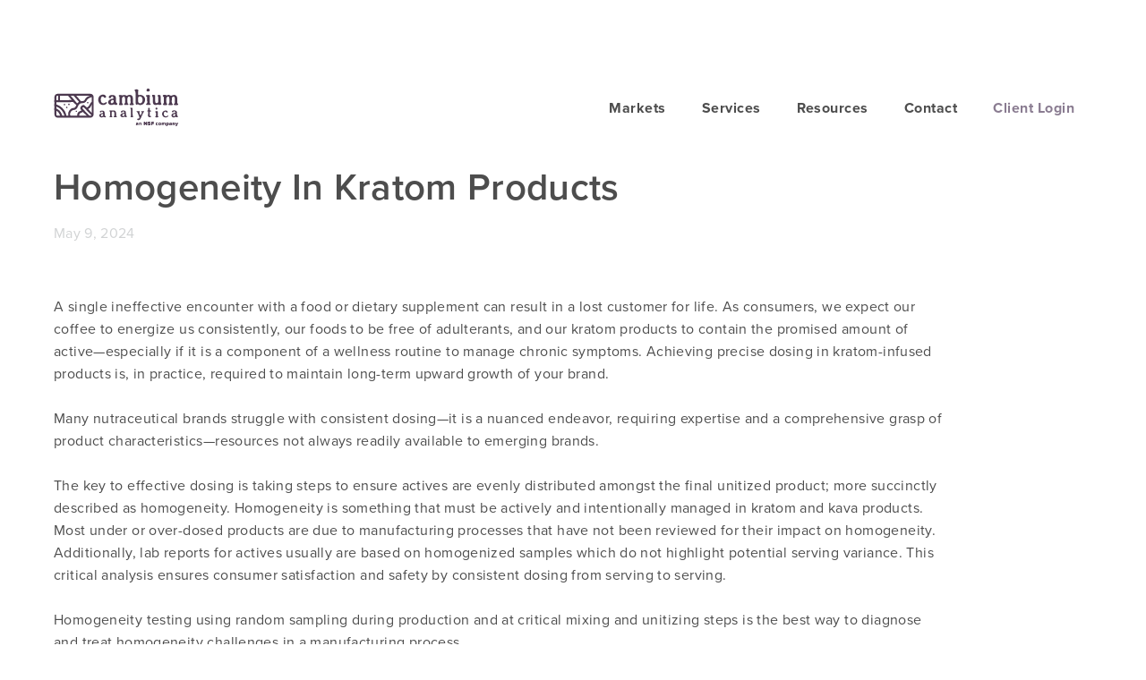

--- FILE ---
content_type: text/html
request_url: https://www.cambiumanalytica.com/resources/notebooks/homogeneity-in-kratom-products
body_size: 6316
content:
<!DOCTYPE html><!-- Last Published: Tue Dec 16 2025 18:22:27 GMT+0000 (Coordinated Universal Time) --><html data-wf-domain="www.cambiumanalytica.com" data-wf-page="656f2e73ab237e9b29f4d854" data-wf-site="636d68344b900161d4c79908" lang="en" data-wf-collection="656f2e6cab237e9b29f4d445" data-wf-item-slug="homogeneity-in-kratom-products"><head><meta charset="utf-8"/><title>Chronicles | Homogeneity In Kratom Products</title><meta content="Homogeneity in Kratom Products" name="description"/><meta content="Chronicles | Homogeneity In Kratom Products" property="og:title"/><meta content="Homogeneity in Kratom Products" property="og:description"/><meta content="Chronicles | Homogeneity In Kratom Products" property="twitter:title"/><meta content="Homogeneity in Kratom Products" property="twitter:description"/><meta property="og:type" content="website"/><meta content="summary_large_image" name="twitter:card"/><meta content="width=device-width, initial-scale=1" name="viewport"/><link href="https://cdn.prod.website-files.com/636d68344b900161d4c79908/css/cambium-analytica.webflow.shared.11d4fdd97.min.css" rel="stylesheet" type="text/css"/><script src="https://use.typekit.net/ecr4odq.js" type="text/javascript"></script><script type="text/javascript">try{Typekit.load();}catch(e){}</script><script type="text/javascript">!function(o,c){var n=c.documentElement,t=" w-mod-";n.className+=t+"js",("ontouchstart"in o||o.DocumentTouch&&c instanceof DocumentTouch)&&(n.className+=t+"touch")}(window,document);</script><link href="https://cdn.prod.website-files.com/636d68344b900161d4c79908/689258577f1eb3a1e06578b3_favicon.png" rel="shortcut icon" type="image/x-icon"/><link href="https://cdn.prod.website-files.com/636d68344b900161d4c79908/689257bd8cbe497e679a5752_webclip.png" rel="apple-touch-icon"/><link href="https://www.cambiumanalytica.com/resources/notebooks/homogeneity-in-kratom-products" rel="canonical"/><!-- Start of HubSpot Embed Code -->
<script type="text/javascript" id="hs-script-loader" async defer src="//js.hs-scripts.com/42013016.js"></script>
<!-- End of HubSpot Embed Code -->

<!-- Google tag (gtag.js) -->
<script async src="https://www.googletagmanager.com/gtag/js?id=G-GX0800R5WC"></script>
<script>
  window.dataLayer = window.dataLayer || [];
  function gtag(){dataLayer.push(arguments);}
  gtag('js', new Date());
  gtag('config', 'G-GX0800R5WC');
</script>

<!-- Flowbase Booster [Tab Rotation] -->
<!-- <script src="https://cdn.jsdelivr.net/npm/@flowbase-co/boosters-tab-rotation-webflow@1.2.0/dist/tab-rotation.min.js" type="text/javascript"></script> -->

<style>
/* width 
::-webkit-scrollbar {
  width: 0px;
}*/

/* Track 
::-webkit-scrollbar-track {
  background: #FFF; 
}*/
 
/* Handle 
::-webkit-scrollbar-thumb {
  background: #fff; 
}*/

/* Handle on hover 
::-webkit-scrollbar-thumb:hover {
  background: #fff; 
}
  */


body { -webkit-font-smoothing: antialiased; }

/*
body { overflow: -moz-scrollbars-none; -ms-overflow-style: none;  }
:root{
  scrollbar-width: none !important;
}*/

body{
  -webkit-font-smoothing: antialiased;
  -moz-osx-font-smoothing: grayscale;
}
  
.w-nav-overlay {
  background: #fff !important;
}
  
.nutshell-form form input[type=submit], .form-card-container form input[type=submit] {
	  letter-spacing: .1em;
    background-image: linear-gradient(90deg,#f15b61,#f79051);
    border-radius: 8px !important;
    padding-left: 20px !important;
    padding-right: 20px !important;
  font-size: 16px !important;
}
  
.nutshell-form form textarea, .form-card-container form textarea {
	height: 35px !important;
}
  
  .nutshell-form form label, .form-card-container form label {
	font-weight: 500 !important;
    letter-spacing: 0.05em !important;
}
  
  .analyte-table-container {
   	overflow-x: hidden; 
  }
  
  table.analyte-table {
   	width: 100%; 
  }
  
  table.analyte-table .data-table-row.analyte-list-header-row{
   	width: 100%; 
    border-top: 1px solid #d1d3d4;
    border-bottom: 1px solid #d1d3d4;
   	display: flex;
    padding-top: 20px;
    padding-bottom: 20px;
  }
  
  table.analyte-table .data-table-label.header-row-label {
    
    flex: 1;
}
  
  table.analyte-table .data-table-row{
   	width: 100%; 
    border-top: none;
    border-bottom: 1px solid #d1d3d4;
   	display: flex;
    padding-top: 20px;
    padding-bottom: 20px;
  }
  
  table.analyte-table .data-table-value.analyte-table-value {
   	width: auto;
    border-top: none;
    flex: 1;
    color: #4d4d4d;
  }
  
  .analyte-list-container {
    margin-bottom: 60px;
    overflow-x: scroll;
}
  
  #tab-video-container {
	border-radius: 6px;
	background: #FFF;
	box-shadow: -73.719px 36.11px 65.67px 0px rgba(0, 0, 0, 0.13), -47.781px 23.404px 38.46px 0px rgba(0, 0, 0, 0.10), -28.396px 13.909px 20.917px 0px rgba(0, 0, 0, 0.08), -14.744px 7.222px 10.671px 0px rgba(0, 0, 0, 0.06), -6.007px 2.942px 5.351px 0px rgba(0, 0, 0, 0.05), -1.365px 0.669px 2.584px 0px rgba(0, 0, 0, 0.03);
  }
  
  
  
  @media screen and (max-width: 479px) {
      .top-nav-item.center-group.w--current {
          color: #fff !important;
      }
  }
  
  #Contaminant .page-title-container.services {
  	background-image: url(https://marketing-pdv-assets.s3.us-east-2.amazonaws.com/test+library-contaiminants.svg) !important;
  }
  
  #Microbial .page-title-container.services {
  	background-image: url(https://marketing-pdv-assets.s3.us-east-2.amazonaws.com/test+library-microbial.svg) !important;
  }
  
  #Elemental .page-title-container.services {
  	background-image: url(https://marketing-pdv-assets.s3.us-east-2.amazonaws.com/test+library-elemental.svg) !important;
  }
  
  #Phytochemical .page-title-container.services {
  	background-image: url(https://marketing-pdv-assets.s3.us-east-2.amazonaws.com/test+library-phytochemical.svg) !important;
  }
  
  #Physical .page-title-container.services {
  	background-image: url(https://marketing-pdv-assets.s3.us-east-2.amazonaws.com/test+library-physical.svg) !important;
  }
  
  #Allergen .page-title-container.services {
  	background-image: url(https://marketing-pdv-assets.s3.us-east-2.amazonaws.com/test+library-allergens.svg) !important;
  }
  
  #Supplement .page-title-container.services {
  	background-image: url(https://marketing-pdv-assets.s3.us-east-2.amazonaws.com/test+library-supplement.svg) !important;
  }
  
  #Nutritional .page-title-container.services {
  	background-image: url(https://marketing-pdv-assets.s3.us-east-2.amazonaws.com/test+library-nutritional.svg) !important;
  }
  
  #Vitamin .page-title-container.services {
  	background-image: url(https://marketing-pdv-assets.s3.us-east-2.amazonaws.com/test+library-vitamin.svg) !important;
  }
  
  div[id='Preservative & Additive'] .page-title-container.services {
  	background-image: url(https://marketing-pdv-assets.s3.us-east-2.amazonaws.com/test+library-preservative+%26+additive.svg) !important;
  }
  
  #Identity .page-title-container.services {
  	background-image: url(https://marketing-pdv-assets.s3.us-east-2.amazonaws.com/test+library-identity.svg) !important;
  }
  
  #Environmental .page-title-container.services {
  	background-image: url(https://marketing-pdv-assets.s3.us-east-2.amazonaws.com/test+library-environmental.svg) !important;
  }
  

</style>

</head><body class="body-2"><div class="page-wrapper"><div class="embed"><div class="html w-embed"><style>

@media screen and (min-width:1920px) {
 body {font-size: 19.692307692307693px;}
}

a {
	color: inherit;
}

.ovr__box--headline {pointer-events:none;}


.anim-gradient {
    background: linear-gradient(227deg, #8AC4E6, #FBD413, #F47CAF, #ffffff);
    background-size: 800% 800%;

    -webkit-animation: obGradient 30s ease infinite;
    -moz-animation: obGradient 30s ease infinite;
    -o-animation: obGradient 30s ease infinite;
    animation: obGradient 30s ease infinite;
}

@-webkit-keyframes obGradient {
    0%{background-position:0% 88%}
    50%{background-position:100% 13%}
    100%{background-position:0% 88%}
}
@-moz-keyframes obGradient {
    0%{background-position:0% 88%}
    50%{background-position:100% 13%}
    100%{background-position:0% 88%}
}
@-o-keyframes obGradient {
    0%{background-position:0% 88%}
    50%{background-position:100% 13%}
    100%{background-position:0% 88%}
}
@keyframes obGradient {
    0%{background-position:0% 88%}
    50%{background-position:100% 13%}
    100%{background-position:0% 88%}
}

</style></div></div><div class="main-wrapper"><div data-animation="default" class="navbar w-nav" data-easing2="ease" data-easing="ease" data-collapse="medium" data-w-id="a8f7074a-9f52-638b-2a51-fbc47e033e1e" role="banner" data-duration="200" data-doc-height="1"><div class="top-nav-container"><div class="top-nav-eyebrow-container"><a href="/contact" class="link-2">Introducing the Next Generation of LIMS Sample Logistics &gt;&gt; Request a Demo</a></div><div class="div-block-16"><a href="/" data-w-id="a8f7074a-9f52-638b-2a51-fbc47e033e20" class="brand w-nav-brand"></a><nav role="navigation" class="nav-menu-2 w-nav-menu"><div data-hover="true" data-delay="0" class="dropdown w-dropdown"><div class="dropdown-toggle w-dropdown-toggle"><div class="icon w-icon-dropdown-toggle"></div><div class="nav-dropdown-text">Markets</div></div><nav class="dropdown-list w-dropdown-list"><a href="/markets/specialty-industries" class="nav-dropdown-item w-dropdown-link">All Markets</a><a href="/natural-foods-testing" class="nav-dropdown-item w-dropdown-link">Natural Foods &amp; Beverages</a><a href="/dietary-supplement-testing--cambium-analytica" class="nav-dropdown-item w-dropdown-link">Dietary Supplements</a><a href="/botanical-products-testing--cambium-analytica" class="nav-dropdown-item w-dropdown-link">Botanical Products</a><a href="/ingredient-testing" class="nav-dropdown-item w-dropdown-link">Ingredient Testing</a></nav></div><div data-hover="true" data-delay="0" class="dropdown w-dropdown"><div class="dropdown-toggle w-dropdown-toggle"><div class="icon w-icon-dropdown-toggle"></div><div class="nav-dropdown-text">Services</div></div><nav class="dropdown-list w-dropdown-list"><a href="/services/analytical-testing/test-library" class="nav-dropdown-item w-dropdown-link">Analytical Testing Library</a><a href="/services/stability-shelf-life" class="nav-dropdown-item w-dropdown-link">Stability &amp; Shelf Life</a><a href="/services/product-development" class="nav-dropdown-item w-dropdown-link">Product Development</a><a href="/services/contract-research" class="nav-dropdown-item w-dropdown-link">Contract Research</a></nav></div><div data-hover="true" data-delay="0" class="dropdown w-dropdown"><div class="dropdown-toggle w-dropdown-toggle"><div class="icon w-icon-dropdown-toggle"></div><div class="nav-dropdown-text">Resources</div></div><nav class="dropdown-list w-dropdown-list"><a href="/resources/licenses-accreditations" class="nav-dropdown-item w-dropdown-link">Licenses &amp; Accreditations</a><a href="/resources/regulatory-resources" class="nav-dropdown-item w-dropdown-link">Regulatory Resources</a><a href="/resources/memberships-affiliations" class="nav-dropdown-item w-dropdown-link">Memberships &amp; Affiliations</a></nav></div><a href="/contact" class="top-nav-item center-group w-nav-link">Contact</a><a href="https://turquoise.earth/" class="top-nav-item client-login nav-link nav-link-2 mobile w-nav-link">Client Login</a></nav><div class="menu-btn w-nav-button"><div class="hamburger-icon w-icon-nav-menu"></div></div></div><div data-w-id="54df9827-a092-a0d2-5fa1-e7ba6b12cd86" class="nav-shadow"></div></div></div><div class="w-layout-blockcontainer container w-container"><div class="div-block breadcrumb"><a href="#" class="w-inline-block"><div>Resources</div></a><div>//</div><a href="/resources/notebook" class="w-inline-block"><div>Notebook</div></a><div>//</div><a href="/resources/notebooks/homogeneity-in-kratom-products" aria-current="page" class="w-inline-block w--current"><div>Homogeneity In Kratom Products</div></a></div><h1 class="musing-heading chronicle">Homogeneity In Kratom Products</h1><h6 class="musing-date chronicle">May 9, 2024</h6><div class="rich-text-block musing-body chronicle w-richtext"><p>A single ineffective encounter with a food or dietary supplement can result in a lost customer for life. As consumers, we expect our coffee to energize us consistently, our foods to be free of adulterants, and our kratom products to contain the promised amount of active—especially if it is a component of a wellness routine to manage chronic symptoms. Achieving precise dosing in kratom-infused products is, in practice, required to maintain long-term upward growth of your brand.<br/><br/>Many nutraceutical brands struggle with consistent dosing—it is a nuanced endeavor, requiring expertise and a comprehensive grasp of product characteristics—resources not always readily available to emerging brands.<br/><br/>The key to effective dosing is taking steps to ensure actives are evenly distributed amongst the final unitized product; more succinctly described as homogeneity. Homogeneity is something that must be actively and intentionally managed in kratom and kava products. Most under or over-dosed products are due to manufacturing processes that have not been reviewed for their impact on homogeneity. Additionally, lab reports for actives usually are based on homogenized samples which do not highlight potential serving variance. This critical analysis ensures consumer satisfaction and safety by consistent dosing from serving to serving.<br/><br/>Homogeneity testing using random sampling during production and at critical mixing and unitizing steps is the best way to diagnose and treat homogeneity challenges in a manufacturing process.</p></div><img alt="" loading="lazy" src="https://cdn.prod.website-files.com/6422f04f11e30d49c59d913a/663d180a82d7622e494b4373_kratomKava2_v3.jpg" sizes="(max-width: 767px) 100vw, (max-width: 991px) 728px, 940px" srcset="https://cdn.prod.website-files.com/6422f04f11e30d49c59d913a/663d180a82d7622e494b4373_kratomKava2_v3-p-500.jpg 500w, https://cdn.prod.website-files.com/6422f04f11e30d49c59d913a/663d180a82d7622e494b4373_kratomKava2_v3-p-800.jpg 800w, https://cdn.prod.website-files.com/6422f04f11e30d49c59d913a/663d180a82d7622e494b4373_kratomKava2_v3.jpg 1080w" class="image-5 musing-img-shadow chronicle-main-img"/><a href="https://www.linkedin.com/feed/update/urn:li:activity:7194400654671376384" target="_blank" class="musing-content-link centered">View on LinkedIn</a><div class="musing-navigation"><a href="/resources/notebook" class="link-block-7 w-inline-block"><div><img src="https://cdn.prod.website-files.com/636d68344b900161d4c79908/642323cf9522396a71bf0811_left-arrow.svg" loading="lazy" alt="Back to all musings arrow icon"/></div><div class="text-block-14">All Notes</div></a><a href="/resources/notebooks/kratom-kava-products" class="link-block-7 w-inline-block"><div class="text-block-14">Next Note</div><div><img src="https://cdn.prod.website-files.com/636d68344b900161d4c79908/642323cffa1f7cbb2aa2da33_right-arrow.svg" loading="lazy" alt="Next musing arrow icon"/></div></a></div><div class="footer-buffer"><div data-current="Tab 3" data-easing="ease" data-duration-in="300" data-duration-out="100" class="w-tabs"><div class="w-tab-content"><div data-w-tab="Tab 1" class="musings-container w-tab-pane"><div class="musing-thumbnail-container"><div class="musing-thumbnail"><a href="#" class="link-block-6 w-inline-block"><div class="musing-text"><h3 class="musing-title">Apollo • St. Paul &amp; The Broken Bones</h3><h6 class="musing-subtitle">March 21st, 2023</h6></div><img src="https://cdn.prod.website-files.com/plugins/Basic/assets/placeholder.60f9b1840c.svg" loading="lazy" alt="" class="musing-bg-img"/></a></div><div class="musing-thumbnail"><a href="#" class="link-block-6 w-inline-block"><div class="musing-text"><h3 class="musing-title">Musing title</h3><h6 class="musing-subtitle">March 21st, 2023</h6></div><img src="https://cdn.prod.website-files.com/plugins/Basic/assets/placeholder.60f9b1840c.svg" loading="lazy" alt="" class="musing-bg-img"/></a></div><div class="musing-thumbnail"><a href="#" class="link-block-6 w-inline-block"><div class="musing-text"><h3 class="musing-title">Musing title</h3><h6 class="musing-subtitle">March 21st, 2023</h6></div><img src="https://cdn.prod.website-files.com/plugins/Basic/assets/placeholder.60f9b1840c.svg" loading="lazy" alt="" class="musing-bg-img"/></a></div></div></div><div data-w-tab="Tab 2" class="musings-container w-tab-pane"><div class="musing-thumbnail-container"><div class="musing-thumbnail"><a href="#" class="link-block-6 w-inline-block"><div class="musing-text"><h3 class="musing-title">Apollo • St. Paul &amp; The Broken Bones</h3><h6 class="musing-subtitle">March 21st, 2023</h6></div><img src="https://cdn.prod.website-files.com/plugins/Basic/assets/placeholder.60f9b1840c.svg" loading="lazy" alt="" class="musing-bg-img"/></a></div><div class="musing-thumbnail"><a href="#" class="link-block-6 w-inline-block"><div class="musing-text"><h3 class="musing-title">Musing title</h3><h6 class="musing-subtitle">March 21st, 2023</h6></div><img src="https://cdn.prod.website-files.com/plugins/Basic/assets/placeholder.60f9b1840c.svg" loading="lazy" alt="" class="musing-bg-img"/></a></div><div class="musing-thumbnail"><a href="#" class="link-block-6 w-inline-block"><div class="musing-text"><h3 class="musing-title">Musing title</h3><h6 class="musing-subtitle">March 21st, 2023</h6></div><img src="https://cdn.prod.website-files.com/plugins/Basic/assets/placeholder.60f9b1840c.svg" loading="lazy" alt="" class="musing-bg-img"/></a></div><div class="musing-thumbnail"><a href="#" class="link-block-6 w-inline-block"><div class="musing-text"><h3 class="musing-title">Musing title</h3><h6 class="musing-subtitle">March 21st, 2023</h6></div><img src="https://cdn.prod.website-files.com/plugins/Basic/assets/placeholder.60f9b1840c.svg" loading="lazy" alt="" class="musing-bg-img"/></a></div></div></div></div></div></div></div></div><div id="w-node-cf26a863-9945-53da-ca9f-7ef62f41f069-2f41f069" class="container-2 footer container-4 w-container"><div class="footer-container"><div class="footer-content-row"><div class="footer-column logo-column"><a href="/" class="menu_link is--1 footer-logo-link w-inline-block"><img src="https://cdn.prod.website-files.com/636d68344b900161d4c79908/68e5030a7d0fa09945ea8683_cambium-nsf-logo-footer.svg" loading="lazy" alt="Cambium Analytica Logo" class="image-2"/></a></div><div class="footer-column"><div class="footer-group left-align"><a href="#" class="link-block-5 w-inline-block"><h5 id="w-node-_0ca52e36-d5d1-6874-a706-68177101a2fa-2f41f069" class="light-alt">markets</h5></a><a href="/markets/specialty-industries" class="footer-link w-inline-block"><div class="text-block-11">All Markets</div></a><a href="/services/stability-shelf-life" class="footer-link w-inline-block"><div class="text-block-11">Natural Foods</div></a><a href="/services/product-development" class="footer-link w-inline-block"><div class="text-block-11">Dietary Supplements</div></a><a href="/services/analytical-testing/test-library" class="footer-link w-inline-block"><div class="text-block-9">Botanical Products</div></a><a href="/services/contract-research" class="footer-link w-inline-block"><div class="text-block-11">Ingredients</div></a></div></div><div class="footer-column"><div class="footer-group left-align"><a href="#" class="link-block-5 w-inline-block"><h5 id="w-node-_38173fce-16ad-b892-a025-d1cb878ab6eb-2f41f069" class="light-alt">services</h5></a><a href="/services/analytical-testing/test-library" class="footer-link w-inline-block"><div class="text-block-9">Analytical Testing</div></a><a href="/services/stability-shelf-life" class="footer-link w-inline-block"><div class="text-block-11">Stability &amp; Shelf Life Testing</div></a><a href="/services/product-development" class="footer-link w-inline-block"><div class="text-block-11">Product Development</div></a><a href="/services/contract-research" class="footer-link w-inline-block"><div class="text-block-11">Contract Research</div></a></div></div><div class="footer-column"><div class="footer-group left-align"><a href="#" class="w-inline-block"><h5 id="w-node-_96df9b75-d2cd-5a8e-aff8-828e4da77b08-2f41f069" class="light-alt">resources</h5></a><a href="/resources/regulatory-resources" class="footer-link w-inline-block"><div class="text-block-12">Licenses &amp; Accreditations</div></a><a href="/resources/regulatory-resources" class="footer-link w-inline-block"><div class="text-block-12">Regulatory Information</div></a><a href="/resources/memberships-affiliations" class="footer-link w-inline-block"><div class="text-block-12">Memberships &amp; Affiliations</div></a></div></div><div class="footer-column single"><div class="footer-group left-align single"><a href="/contact" class="link-block-5 w-inline-block"><h5 id="w-node-b32649a8-0833-9951-ca06-e42d994df6ce-2f41f069" class="light-alt">contact</h5></a></div></div><div class="footer-column single"><div class="footer-group left-align single"><a href="https://turquoise.earth" class="link-block-5 w-inline-block"><h5 id="w-node-_4812b7f9-baee-204f-b16a-db57a14d7d8d-2f41f069" class="light-alt">client login</h5></a></div></div></div><div class="footer-content-row centered split"><div class="spacer"></div><div class="div-block-3 hide-mobile social-links"><div class="footer-social-links"><a href="http://instagram.com/cambiumanalytica" target="_blank" class="link-block-3 instagram w-inline-block"></a><a href="http://linkedin.com/company/cambium-analytica" target="_blank" class="link-block-3 linkedin w-inline-block"></a></div></div><div class="nsf-logo-lockup"><a href="https://www.nsf.org/" target="_blank" class="footer-nsf-logo-link w-inline-block"><img src="https://cdn.prod.website-files.com/636d68344b900161d4c79908/68e51ef8c1adbd0f6d460c0b_NSF%20lockup.svg" loading="lazy" alt="" class="footer-nsf-lockup"/></a></div></div></div><div class="footer-bottom"><div id="w-node-cf26a863-9945-53da-ca9f-7ef62f41f097-2f41f069" class="footer-bottom-row"><div class="the-art-of-science">the art of science</div><div class="the-art-of-science disclaimer">© 2025 Cambium Analytica. All rights reserved.</div><div class="footer-tos-privacy-links"><a href="#" class="w-inline-block"><div class="disclaimer">Privacy Policy</div></a><div class="text-block-3">|</div><a href="#" class="w-inline-block"><div class="disclaimer">Terms of Service</div></a></div></div></div></div></div><script src="https://d3e54v103j8qbb.cloudfront.net/js/jquery-3.5.1.min.dc5e7f18c8.js?site=636d68344b900161d4c79908" type="text/javascript" integrity="sha256-9/aliU8dGd2tb6OSsuzixeV4y/faTqgFtohetphbbj0=" crossorigin="anonymous"></script><script src="https://cdn.prod.website-files.com/636d68344b900161d4c79908/js/webflow.schunk.9195f592597aa43d.js" type="text/javascript"></script><script src="https://cdn.prod.website-files.com/636d68344b900161d4c79908/js/webflow.schunk.121b0d7ff03e0f4a.js" type="text/javascript"></script><script src="https://cdn.prod.website-files.com/636d68344b900161d4c79908/js/webflow.864564b6.9a8860c6c16cbd4c.js" type="text/javascript"></script><script src="https://hubspotonwebflow.com/assets/js/form-124.js" type="text/javascript" integrity="sha384-bjyNIOqAKScdeQ3THsDZLGagNN56B4X2Auu9YZIGu+tA/PlggMk4jbWruG/P6zYj" crossorigin="anonymous"></script></body></html>

--- FILE ---
content_type: text/css
request_url: https://cdn.prod.website-files.com/636d68344b900161d4c79908/css/cambium-analytica.webflow.shared.11d4fdd97.min.css
body_size: 43142
content:
html{-webkit-text-size-adjust:100%;-ms-text-size-adjust:100%;font-family:sans-serif}body{margin:0}article,aside,details,figcaption,figure,footer,header,hgroup,main,menu,nav,section,summary{display:block}audio,canvas,progress,video{vertical-align:baseline;display:inline-block}audio:not([controls]){height:0;display:none}[hidden],template{display:none}a{background-color:#0000}a:active,a:hover{outline:0}abbr[title]{border-bottom:1px dotted}b,strong{font-weight:700}dfn{font-style:italic}h1{margin:.67em 0;font-size:2em}mark{color:#000;background:#ff0}small{font-size:80%}sub,sup{vertical-align:baseline;font-size:75%;line-height:0;position:relative}sup{top:-.5em}sub{bottom:-.25em}img{border:0}svg:not(:root){overflow:hidden}hr{box-sizing:content-box;height:0}pre{overflow:auto}code,kbd,pre,samp{font-family:monospace;font-size:1em}button,input,optgroup,select,textarea{color:inherit;font:inherit;margin:0}button{overflow:visible}button,select{text-transform:none}button,html input[type=button],input[type=reset]{-webkit-appearance:button;cursor:pointer}button[disabled],html input[disabled]{cursor:default}button::-moz-focus-inner,input::-moz-focus-inner{border:0;padding:0}input{line-height:normal}input[type=checkbox],input[type=radio]{box-sizing:border-box;padding:0}input[type=number]::-webkit-inner-spin-button,input[type=number]::-webkit-outer-spin-button{height:auto}input[type=search]{-webkit-appearance:none}input[type=search]::-webkit-search-cancel-button,input[type=search]::-webkit-search-decoration{-webkit-appearance:none}legend{border:0;padding:0}textarea{overflow:auto}optgroup{font-weight:700}table{border-collapse:collapse;border-spacing:0}td,th{padding:0}@font-face{font-family:webflow-icons;src:url([data-uri])format("truetype");font-weight:400;font-style:normal}[class^=w-icon-],[class*=\ w-icon-]{speak:none;font-variant:normal;text-transform:none;-webkit-font-smoothing:antialiased;-moz-osx-font-smoothing:grayscale;font-style:normal;font-weight:400;line-height:1;font-family:webflow-icons!important}.w-icon-slider-right:before{content:""}.w-icon-slider-left:before{content:""}.w-icon-nav-menu:before{content:""}.w-icon-arrow-down:before,.w-icon-dropdown-toggle:before{content:""}.w-icon-file-upload-remove:before{content:""}.w-icon-file-upload-icon:before{content:""}*{box-sizing:border-box}html{height:100%}body{color:#333;background-color:#fff;min-height:100%;margin:0;font-family:Arial,sans-serif;font-size:14px;line-height:20px}img{vertical-align:middle;max-width:100%;display:inline-block}html.w-mod-touch *{background-attachment:scroll!important}.w-block{display:block}.w-inline-block{max-width:100%;display:inline-block}.w-clearfix:before,.w-clearfix:after{content:" ";grid-area:1/1/2/2;display:table}.w-clearfix:after{clear:both}.w-hidden{display:none}.w-button{color:#fff;line-height:inherit;cursor:pointer;background-color:#3898ec;border:0;border-radius:0;padding:9px 15px;text-decoration:none;display:inline-block}input.w-button{-webkit-appearance:button}html[data-w-dynpage] [data-w-cloak]{color:#0000!important}.w-code-block{margin:unset}pre.w-code-block code{all:inherit}.w-optimization{display:contents}.w-webflow-badge,.w-webflow-badge>img{box-sizing:unset;width:unset;height:unset;max-height:unset;max-width:unset;min-height:unset;min-width:unset;margin:unset;padding:unset;float:unset;clear:unset;border:unset;border-radius:unset;background:unset;background-image:unset;background-position:unset;background-size:unset;background-repeat:unset;background-origin:unset;background-clip:unset;background-attachment:unset;background-color:unset;box-shadow:unset;transform:unset;direction:unset;font-family:unset;font-weight:unset;color:unset;font-size:unset;line-height:unset;font-style:unset;font-variant:unset;text-align:unset;letter-spacing:unset;-webkit-text-decoration:unset;text-decoration:unset;text-indent:unset;text-transform:unset;list-style-type:unset;text-shadow:unset;vertical-align:unset;cursor:unset;white-space:unset;word-break:unset;word-spacing:unset;word-wrap:unset;transition:unset}.w-webflow-badge{white-space:nowrap;cursor:pointer;box-shadow:0 0 0 1px #0000001a,0 1px 3px #0000001a;visibility:visible!important;opacity:1!important;z-index:2147483647!important;color:#aaadb0!important;overflow:unset!important;background-color:#fff!important;border-radius:3px!important;width:auto!important;height:auto!important;margin:0!important;padding:6px!important;font-size:12px!important;line-height:14px!important;text-decoration:none!important;display:inline-block!important;position:fixed!important;inset:auto 12px 12px auto!important;transform:none!important}.w-webflow-badge>img{position:unset;visibility:unset!important;opacity:1!important;vertical-align:middle!important;display:inline-block!important}h1,h2,h3,h4,h5,h6{margin-bottom:10px;font-weight:700}h1{margin-top:20px;font-size:38px;line-height:44px}h2{margin-top:20px;font-size:32px;line-height:36px}h3{margin-top:20px;font-size:24px;line-height:30px}h4{margin-top:10px;font-size:18px;line-height:24px}h5{margin-top:10px;font-size:14px;line-height:20px}h6{margin-top:10px;font-size:12px;line-height:18px}p{margin-top:0;margin-bottom:10px}blockquote{border-left:5px solid #e2e2e2;margin:0 0 10px;padding:10px 20px;font-size:18px;line-height:22px}figure{margin:0 0 10px}figcaption{text-align:center;margin-top:5px}ul,ol{margin-top:0;margin-bottom:10px;padding-left:40px}.w-list-unstyled{padding-left:0;list-style:none}.w-embed:before,.w-embed:after{content:" ";grid-area:1/1/2/2;display:table}.w-embed:after{clear:both}.w-video{width:100%;padding:0;position:relative}.w-video iframe,.w-video object,.w-video embed{border:none;width:100%;height:100%;position:absolute;top:0;left:0}fieldset{border:0;margin:0;padding:0}button,[type=button],[type=reset]{cursor:pointer;-webkit-appearance:button;border:0}.w-form{margin:0 0 15px}.w-form-done{text-align:center;background-color:#ddd;padding:20px;display:none}.w-form-fail{background-color:#ffdede;margin-top:10px;padding:10px;display:none}label{margin-bottom:5px;font-weight:700;display:block}.w-input,.w-select{color:#333;vertical-align:middle;background-color:#fff;border:1px solid #ccc;width:100%;height:38px;margin-bottom:10px;padding:8px 12px;font-size:14px;line-height:1.42857;display:block}.w-input::placeholder,.w-select::placeholder{color:#999}.w-input:focus,.w-select:focus{border-color:#3898ec;outline:0}.w-input[disabled],.w-select[disabled],.w-input[readonly],.w-select[readonly],fieldset[disabled] .w-input,fieldset[disabled] .w-select{cursor:not-allowed}.w-input[disabled]:not(.w-input-disabled),.w-select[disabled]:not(.w-input-disabled),.w-input[readonly],.w-select[readonly],fieldset[disabled]:not(.w-input-disabled) .w-input,fieldset[disabled]:not(.w-input-disabled) .w-select{background-color:#eee}textarea.w-input,textarea.w-select{height:auto}.w-select{background-color:#f3f3f3}.w-select[multiple]{height:auto}.w-form-label{cursor:pointer;margin-bottom:0;font-weight:400;display:inline-block}.w-radio{margin-bottom:5px;padding-left:20px;display:block}.w-radio:before,.w-radio:after{content:" ";grid-area:1/1/2/2;display:table}.w-radio:after{clear:both}.w-radio-input{float:left;margin:3px 0 0 -20px;line-height:normal}.w-file-upload{margin-bottom:10px;display:block}.w-file-upload-input{opacity:0;z-index:-100;width:.1px;height:.1px;position:absolute;overflow:hidden}.w-file-upload-default,.w-file-upload-uploading,.w-file-upload-success{color:#333;display:inline-block}.w-file-upload-error{margin-top:10px;display:block}.w-file-upload-default.w-hidden,.w-file-upload-uploading.w-hidden,.w-file-upload-error.w-hidden,.w-file-upload-success.w-hidden{display:none}.w-file-upload-uploading-btn{cursor:pointer;background-color:#fafafa;border:1px solid #ccc;margin:0;padding:8px 12px;font-size:14px;font-weight:400;display:flex}.w-file-upload-file{background-color:#fafafa;border:1px solid #ccc;flex-grow:1;justify-content:space-between;margin:0;padding:8px 9px 8px 11px;display:flex}.w-file-upload-file-name{font-size:14px;font-weight:400;display:block}.w-file-remove-link{cursor:pointer;width:auto;height:auto;margin-top:3px;margin-left:10px;padding:3px;display:block}.w-icon-file-upload-remove{margin:auto;font-size:10px}.w-file-upload-error-msg{color:#ea384c;padding:2px 0;display:inline-block}.w-file-upload-info{padding:0 12px;line-height:38px;display:inline-block}.w-file-upload-label{cursor:pointer;background-color:#fafafa;border:1px solid #ccc;margin:0;padding:8px 12px;font-size:14px;font-weight:400;display:inline-block}.w-icon-file-upload-icon,.w-icon-file-upload-uploading{width:20px;margin-right:8px;display:inline-block}.w-icon-file-upload-uploading{height:20px}.w-container{max-width:940px;margin-left:auto;margin-right:auto}.w-container:before,.w-container:after{content:" ";grid-area:1/1/2/2;display:table}.w-container:after{clear:both}.w-container .w-row{margin-left:-10px;margin-right:-10px}.w-row:before,.w-row:after{content:" ";grid-area:1/1/2/2;display:table}.w-row:after{clear:both}.w-row .w-row{margin-left:0;margin-right:0}.w-col{float:left;width:100%;min-height:1px;padding-left:10px;padding-right:10px;position:relative}.w-col .w-col{padding-left:0;padding-right:0}.w-col-1{width:8.33333%}.w-col-2{width:16.6667%}.w-col-3{width:25%}.w-col-4{width:33.3333%}.w-col-5{width:41.6667%}.w-col-6{width:50%}.w-col-7{width:58.3333%}.w-col-8{width:66.6667%}.w-col-9{width:75%}.w-col-10{width:83.3333%}.w-col-11{width:91.6667%}.w-col-12{width:100%}.w-hidden-main{display:none!important}@media screen and (max-width:991px){.w-container{max-width:728px}.w-hidden-main{display:inherit!important}.w-hidden-medium{display:none!important}.w-col-medium-1{width:8.33333%}.w-col-medium-2{width:16.6667%}.w-col-medium-3{width:25%}.w-col-medium-4{width:33.3333%}.w-col-medium-5{width:41.6667%}.w-col-medium-6{width:50%}.w-col-medium-7{width:58.3333%}.w-col-medium-8{width:66.6667%}.w-col-medium-9{width:75%}.w-col-medium-10{width:83.3333%}.w-col-medium-11{width:91.6667%}.w-col-medium-12{width:100%}.w-col-stack{width:100%;left:auto;right:auto}}@media screen and (max-width:767px){.w-hidden-main,.w-hidden-medium{display:inherit!important}.w-hidden-small{display:none!important}.w-row,.w-container .w-row{margin-left:0;margin-right:0}.w-col{width:100%;left:auto;right:auto}.w-col-small-1{width:8.33333%}.w-col-small-2{width:16.6667%}.w-col-small-3{width:25%}.w-col-small-4{width:33.3333%}.w-col-small-5{width:41.6667%}.w-col-small-6{width:50%}.w-col-small-7{width:58.3333%}.w-col-small-8{width:66.6667%}.w-col-small-9{width:75%}.w-col-small-10{width:83.3333%}.w-col-small-11{width:91.6667%}.w-col-small-12{width:100%}}@media screen and (max-width:479px){.w-container{max-width:none}.w-hidden-main,.w-hidden-medium,.w-hidden-small{display:inherit!important}.w-hidden-tiny{display:none!important}.w-col{width:100%}.w-col-tiny-1{width:8.33333%}.w-col-tiny-2{width:16.6667%}.w-col-tiny-3{width:25%}.w-col-tiny-4{width:33.3333%}.w-col-tiny-5{width:41.6667%}.w-col-tiny-6{width:50%}.w-col-tiny-7{width:58.3333%}.w-col-tiny-8{width:66.6667%}.w-col-tiny-9{width:75%}.w-col-tiny-10{width:83.3333%}.w-col-tiny-11{width:91.6667%}.w-col-tiny-12{width:100%}}.w-widget{position:relative}.w-widget-map{width:100%;height:400px}.w-widget-map label{width:auto;display:inline}.w-widget-map img{max-width:inherit}.w-widget-map .gm-style-iw{text-align:center}.w-widget-map .gm-style-iw>button{display:none!important}.w-widget-twitter{overflow:hidden}.w-widget-twitter-count-shim{vertical-align:top;text-align:center;background:#fff;border:1px solid #758696;border-radius:3px;width:28px;height:20px;display:inline-block;position:relative}.w-widget-twitter-count-shim *{pointer-events:none;-webkit-user-select:none;user-select:none}.w-widget-twitter-count-shim .w-widget-twitter-count-inner{text-align:center;color:#999;font-family:serif;font-size:15px;line-height:12px;position:relative}.w-widget-twitter-count-shim .w-widget-twitter-count-clear{display:block;position:relative}.w-widget-twitter-count-shim.w--large{width:36px;height:28px}.w-widget-twitter-count-shim.w--large .w-widget-twitter-count-inner{font-size:18px;line-height:18px}.w-widget-twitter-count-shim:not(.w--vertical){margin-left:5px;margin-right:8px}.w-widget-twitter-count-shim:not(.w--vertical).w--large{margin-left:6px}.w-widget-twitter-count-shim:not(.w--vertical):before,.w-widget-twitter-count-shim:not(.w--vertical):after{content:" ";pointer-events:none;border:solid #0000;width:0;height:0;position:absolute;top:50%;left:0}.w-widget-twitter-count-shim:not(.w--vertical):before{border-width:4px;border-color:#75869600 #5d6c7b #75869600 #75869600;margin-top:-4px;margin-left:-9px}.w-widget-twitter-count-shim:not(.w--vertical).w--large:before{border-width:5px;margin-top:-5px;margin-left:-10px}.w-widget-twitter-count-shim:not(.w--vertical):after{border-width:4px;border-color:#fff0 #fff #fff0 #fff0;margin-top:-4px;margin-left:-8px}.w-widget-twitter-count-shim:not(.w--vertical).w--large:after{border-width:5px;margin-top:-5px;margin-left:-9px}.w-widget-twitter-count-shim.w--vertical{width:61px;height:33px;margin-bottom:8px}.w-widget-twitter-count-shim.w--vertical:before,.w-widget-twitter-count-shim.w--vertical:after{content:" ";pointer-events:none;border:solid #0000;width:0;height:0;position:absolute;top:100%;left:50%}.w-widget-twitter-count-shim.w--vertical:before{border-width:5px;border-color:#5d6c7b #75869600 #75869600;margin-left:-5px}.w-widget-twitter-count-shim.w--vertical:after{border-width:4px;border-color:#fff #fff0 #fff0;margin-left:-4px}.w-widget-twitter-count-shim.w--vertical .w-widget-twitter-count-inner{font-size:18px;line-height:22px}.w-widget-twitter-count-shim.w--vertical.w--large{width:76px}.w-background-video{color:#fff;height:500px;position:relative;overflow:hidden}.w-background-video>video{object-fit:cover;z-index:-100;background-position:50%;background-size:cover;width:100%;height:100%;margin:auto;position:absolute;inset:-100%}.w-background-video>video::-webkit-media-controls-start-playback-button{-webkit-appearance:none;display:none!important}.w-background-video--control{background-color:#0000;padding:0;position:absolute;bottom:1em;right:1em}.w-background-video--control>[hidden]{display:none!important}.w-slider{text-align:center;clear:both;-webkit-tap-highlight-color:#0000;tap-highlight-color:#0000;background:#ddd;height:300px;position:relative}.w-slider-mask{z-index:1;white-space:nowrap;height:100%;display:block;position:relative;left:0;right:0;overflow:hidden}.w-slide{vertical-align:top;white-space:normal;text-align:left;width:100%;height:100%;display:inline-block;position:relative}.w-slider-nav{z-index:2;text-align:center;-webkit-tap-highlight-color:#0000;tap-highlight-color:#0000;height:40px;margin:auto;padding-top:10px;position:absolute;inset:auto 0 0}.w-slider-nav.w-round>div{border-radius:100%}.w-slider-nav.w-num>div{font-size:inherit;line-height:inherit;width:auto;height:auto;padding:.2em .5em}.w-slider-nav.w-shadow>div{box-shadow:0 0 3px #3336}.w-slider-nav-invert{color:#fff}.w-slider-nav-invert>div{background-color:#2226}.w-slider-nav-invert>div.w-active{background-color:#222}.w-slider-dot{cursor:pointer;background-color:#fff6;width:1em;height:1em;margin:0 3px .5em;transition:background-color .1s,color .1s;display:inline-block;position:relative}.w-slider-dot.w-active{background-color:#fff}.w-slider-dot:focus{outline:none;box-shadow:0 0 0 2px #fff}.w-slider-dot:focus.w-active{box-shadow:none}.w-slider-arrow-left,.w-slider-arrow-right{cursor:pointer;color:#fff;-webkit-tap-highlight-color:#0000;tap-highlight-color:#0000;-webkit-user-select:none;user-select:none;width:80px;margin:auto;font-size:40px;position:absolute;inset:0;overflow:hidden}.w-slider-arrow-left [class^=w-icon-],.w-slider-arrow-right [class^=w-icon-],.w-slider-arrow-left [class*=\ w-icon-],.w-slider-arrow-right [class*=\ w-icon-]{position:absolute}.w-slider-arrow-left:focus,.w-slider-arrow-right:focus{outline:0}.w-slider-arrow-left{z-index:3;right:auto}.w-slider-arrow-right{z-index:4;left:auto}.w-icon-slider-left,.w-icon-slider-right{width:1em;height:1em;margin:auto;inset:0}.w-slider-aria-label{clip:rect(0 0 0 0);border:0;width:1px;height:1px;margin:-1px;padding:0;position:absolute;overflow:hidden}.w-slider-force-show{display:block!important}.w-dropdown{text-align:left;z-index:900;margin-left:auto;margin-right:auto;display:inline-block;position:relative}.w-dropdown-btn,.w-dropdown-toggle,.w-dropdown-link{vertical-align:top;color:#222;text-align:left;white-space:nowrap;margin-left:auto;margin-right:auto;padding:20px;text-decoration:none;position:relative}.w-dropdown-toggle{-webkit-user-select:none;user-select:none;cursor:pointer;padding-right:40px;display:inline-block}.w-dropdown-toggle:focus{outline:0}.w-icon-dropdown-toggle{width:1em;height:1em;margin:auto 20px auto auto;position:absolute;top:0;bottom:0;right:0}.w-dropdown-list{background:#ddd;min-width:100%;display:none;position:absolute}.w-dropdown-list.w--open{display:block}.w-dropdown-link{color:#222;padding:10px 20px;display:block}.w-dropdown-link.w--current{color:#0082f3}.w-dropdown-link:focus{outline:0}@media screen and (max-width:767px){.w-nav-brand{padding-left:10px}}.w-lightbox-backdrop{cursor:auto;letter-spacing:normal;text-indent:0;text-shadow:none;text-transform:none;visibility:visible;white-space:normal;word-break:normal;word-spacing:normal;word-wrap:normal;color:#fff;text-align:center;z-index:2000;opacity:0;-webkit-user-select:none;-moz-user-select:none;-webkit-tap-highlight-color:transparent;background:#000000e6;outline:0;font-family:Helvetica Neue,Helvetica,Ubuntu,Segoe UI,Verdana,sans-serif;font-size:17px;font-style:normal;font-weight:300;line-height:1.2;list-style:disc;position:fixed;inset:0;-webkit-transform:translate(0)}.w-lightbox-backdrop,.w-lightbox-container{-webkit-overflow-scrolling:touch;height:100%;overflow:auto}.w-lightbox-content{height:100vh;position:relative;overflow:hidden}.w-lightbox-view{opacity:0;width:100vw;height:100vh;position:absolute}.w-lightbox-view:before{content:"";height:100vh}.w-lightbox-group,.w-lightbox-group .w-lightbox-view,.w-lightbox-group .w-lightbox-view:before{height:86vh}.w-lightbox-frame,.w-lightbox-view:before{vertical-align:middle;display:inline-block}.w-lightbox-figure{margin:0;position:relative}.w-lightbox-group .w-lightbox-figure{cursor:pointer}.w-lightbox-img{width:auto;max-width:none;height:auto}.w-lightbox-image{float:none;max-width:100vw;max-height:100vh;display:block}.w-lightbox-group .w-lightbox-image{max-height:86vh}.w-lightbox-caption{text-align:left;text-overflow:ellipsis;white-space:nowrap;background:#0006;padding:.5em 1em;position:absolute;bottom:0;left:0;right:0;overflow:hidden}.w-lightbox-embed{width:100%;height:100%;position:absolute;inset:0}.w-lightbox-control{cursor:pointer;background-position:50%;background-repeat:no-repeat;background-size:24px;width:4em;transition:all .3s;position:absolute;top:0}.w-lightbox-left{background-image:url([data-uri]);display:none;bottom:0;left:0}.w-lightbox-right{background-image:url([data-uri]);display:none;bottom:0;right:0}.w-lightbox-close{background-image:url([data-uri]);background-size:18px;height:2.6em;right:0}.w-lightbox-strip{white-space:nowrap;padding:0 1vh;line-height:0;position:absolute;bottom:0;left:0;right:0;overflow:auto hidden}.w-lightbox-item{box-sizing:content-box;cursor:pointer;width:10vh;padding:2vh 1vh;display:inline-block;-webkit-transform:translate(0,0)}.w-lightbox-active{opacity:.3}.w-lightbox-thumbnail{background:#222;height:10vh;position:relative;overflow:hidden}.w-lightbox-thumbnail-image{position:absolute;top:0;left:0}.w-lightbox-thumbnail .w-lightbox-tall{width:100%;top:50%;transform:translateY(-50%)}.w-lightbox-thumbnail .w-lightbox-wide{height:100%;left:50%;transform:translate(-50%)}.w-lightbox-spinner{box-sizing:border-box;border:5px solid #0006;border-radius:50%;width:40px;height:40px;margin-top:-20px;margin-left:-20px;animation:.8s linear infinite spin;position:absolute;top:50%;left:50%}.w-lightbox-spinner:after{content:"";border:3px solid #0000;border-bottom-color:#fff;border-radius:50%;position:absolute;inset:-4px}.w-lightbox-hide{display:none}.w-lightbox-noscroll{overflow:hidden}@media (min-width:768px){.w-lightbox-content{height:96vh;margin-top:2vh}.w-lightbox-view,.w-lightbox-view:before{height:96vh}.w-lightbox-group,.w-lightbox-group .w-lightbox-view,.w-lightbox-group .w-lightbox-view:before{height:84vh}.w-lightbox-image{max-width:96vw;max-height:96vh}.w-lightbox-group .w-lightbox-image{max-width:82.3vw;max-height:84vh}.w-lightbox-left,.w-lightbox-right{opacity:.5;display:block}.w-lightbox-close{opacity:.8}.w-lightbox-control:hover{opacity:1}}.w-lightbox-inactive,.w-lightbox-inactive:hover{opacity:0}.w-richtext:before,.w-richtext:after{content:" ";grid-area:1/1/2/2;display:table}.w-richtext:after{clear:both}.w-richtext[contenteditable=true]:before,.w-richtext[contenteditable=true]:after{white-space:initial}.w-richtext ol,.w-richtext ul{overflow:hidden}.w-richtext .w-richtext-figure-selected.w-richtext-figure-type-video div:after,.w-richtext .w-richtext-figure-selected[data-rt-type=video] div:after,.w-richtext .w-richtext-figure-selected.w-richtext-figure-type-image div,.w-richtext .w-richtext-figure-selected[data-rt-type=image] div{outline:2px solid #2895f7}.w-richtext figure.w-richtext-figure-type-video>div:after,.w-richtext figure[data-rt-type=video]>div:after{content:"";display:none;position:absolute;inset:0}.w-richtext figure{max-width:60%;position:relative}.w-richtext figure>div:before{cursor:default!important}.w-richtext figure img{width:100%}.w-richtext figure figcaption.w-richtext-figcaption-placeholder{opacity:.6}.w-richtext figure div{color:#0000;font-size:0}.w-richtext figure.w-richtext-figure-type-image,.w-richtext figure[data-rt-type=image]{display:table}.w-richtext figure.w-richtext-figure-type-image>div,.w-richtext figure[data-rt-type=image]>div{display:inline-block}.w-richtext figure.w-richtext-figure-type-image>figcaption,.w-richtext figure[data-rt-type=image]>figcaption{caption-side:bottom;display:table-caption}.w-richtext figure.w-richtext-figure-type-video,.w-richtext figure[data-rt-type=video]{width:60%;height:0}.w-richtext figure.w-richtext-figure-type-video iframe,.w-richtext figure[data-rt-type=video] iframe{width:100%;height:100%;position:absolute;top:0;left:0}.w-richtext figure.w-richtext-figure-type-video>div,.w-richtext figure[data-rt-type=video]>div{width:100%}.w-richtext figure.w-richtext-align-center{clear:both;margin-left:auto;margin-right:auto}.w-richtext figure.w-richtext-align-center.w-richtext-figure-type-image>div,.w-richtext figure.w-richtext-align-center[data-rt-type=image]>div{max-width:100%}.w-richtext figure.w-richtext-align-normal{clear:both}.w-richtext figure.w-richtext-align-fullwidth{text-align:center;clear:both;width:100%;max-width:100%;margin-left:auto;margin-right:auto;display:block}.w-richtext figure.w-richtext-align-fullwidth>div{padding-bottom:inherit;display:inline-block}.w-richtext figure.w-richtext-align-fullwidth>figcaption{display:block}.w-richtext figure.w-richtext-align-floatleft{float:left;clear:none;margin-right:15px}.w-richtext figure.w-richtext-align-floatright{float:right;clear:none;margin-left:15px}.w-nav{z-index:1000;background:#ddd;position:relative}.w-nav:before,.w-nav:after{content:" ";grid-area:1/1/2/2;display:table}.w-nav:after{clear:both}.w-nav-brand{float:left;color:#333;text-decoration:none;position:relative}.w-nav-link{vertical-align:top;color:#222;text-align:left;margin-left:auto;margin-right:auto;padding:20px;text-decoration:none;display:inline-block;position:relative}.w-nav-link.w--current{color:#0082f3}.w-nav-menu{float:right;position:relative}[data-nav-menu-open]{text-align:center;background:#c8c8c8;min-width:200px;position:absolute;top:100%;left:0;right:0;overflow:visible;display:block!important}.w--nav-link-open{display:block;position:relative}.w-nav-overlay{width:100%;display:none;position:absolute;top:100%;left:0;right:0;overflow:hidden}.w-nav-overlay [data-nav-menu-open]{top:0}.w-nav[data-animation=over-left] .w-nav-overlay{width:auto}.w-nav[data-animation=over-left] .w-nav-overlay,.w-nav[data-animation=over-left] [data-nav-menu-open]{z-index:1;top:0;right:auto}.w-nav[data-animation=over-right] .w-nav-overlay{width:auto}.w-nav[data-animation=over-right] .w-nav-overlay,.w-nav[data-animation=over-right] [data-nav-menu-open]{z-index:1;top:0;left:auto}.w-nav-button{float:right;cursor:pointer;-webkit-tap-highlight-color:#0000;tap-highlight-color:#0000;-webkit-user-select:none;user-select:none;padding:18px;font-size:24px;display:none;position:relative}.w-nav-button:focus{outline:0}.w-nav-button.w--open{color:#fff;background-color:#c8c8c8}.w-nav[data-collapse=all] .w-nav-menu{display:none}.w-nav[data-collapse=all] .w-nav-button,.w--nav-dropdown-open,.w--nav-dropdown-toggle-open{display:block}.w--nav-dropdown-list-open{position:static}@media screen and (max-width:991px){.w-nav[data-collapse=medium] .w-nav-menu{display:none}.w-nav[data-collapse=medium] .w-nav-button{display:block}}@media screen and (max-width:767px){.w-nav[data-collapse=small] .w-nav-menu{display:none}.w-nav[data-collapse=small] .w-nav-button{display:block}.w-nav-brand{padding-left:10px}}@media screen and (max-width:479px){.w-nav[data-collapse=tiny] .w-nav-menu{display:none}.w-nav[data-collapse=tiny] .w-nav-button{display:block}}.w-tabs{position:relative}.w-tabs:before,.w-tabs:after{content:" ";grid-area:1/1/2/2;display:table}.w-tabs:after{clear:both}.w-tab-menu{position:relative}.w-tab-link{vertical-align:top;text-align:left;cursor:pointer;color:#222;background-color:#ddd;padding:9px 30px;text-decoration:none;display:inline-block;position:relative}.w-tab-link.w--current{background-color:#c8c8c8}.w-tab-link:focus{outline:0}.w-tab-content{display:block;position:relative;overflow:hidden}.w-tab-pane{display:none;position:relative}.w--tab-active{display:block}@media screen and (max-width:479px){.w-tab-link{display:block}}.w-ix-emptyfix:after{content:""}@keyframes spin{0%{transform:rotate(0)}to{transform:rotate(360deg)}}.w-dyn-empty{background-color:#ddd;padding:10px}.w-dyn-hide,.w-dyn-bind-empty,.w-condition-invisible{display:none!important}.wf-layout-layout{display:grid}@font-face{font-family:pjs;src:url(https://cdn.prod.website-files.com/636d68344b900161d4c79908/636d68344b9001b466c79920_PlusJakartaSans-Regular.woff2)format("woff2");font-weight:400;font-style:normal;font-display:swap}@font-face{font-family:Vchenrietta;src:url(https://cdn.prod.website-files.com/636d68344b900161d4c79908/636e7362131625c84dd90bc9_VCHenrietta-Black.woff2)format("woff2");font-weight:900;font-style:normal;font-display:swap}@font-face{font-family:Vchenrietta;src:url(https://cdn.prod.website-files.com/636d68344b900161d4c79908/636e736292fb7bc9a984b680_VCHenrietta-Bold.woff2)format("woff2");font-weight:700;font-style:normal;font-display:swap}@font-face{font-family:Vchenriettacondensed;src:url(https://cdn.prod.website-files.com/636d68344b900161d4c79908/636e73620d7d5666c4712e3b_VCHenriettaCondensed-Light.woff2)format("woff2");font-weight:300;font-style:normal;font-display:swap}@font-face{font-family:Vchenrietta;src:url(https://cdn.prod.website-files.com/636d68344b900161d4c79908/636e7362131625260ed90bca_VCHenrietta-BlackItalic.woff2)format("woff2");font-weight:900;font-style:italic;font-display:swap}@font-face{font-family:Vchenrietta;src:url(https://cdn.prod.website-files.com/636d68344b900161d4c79908/636e73622c89f754ba85ccc7_VCHenrietta-BoldItalic.woff2)format("woff2");font-weight:700;font-style:italic;font-display:swap}@font-face{font-family:Vchenriettacondensed;src:url(https://cdn.prod.website-files.com/636d68344b900161d4c79908/636e73629b96f74f0cd33cbd_VCHenriettaCondensed-Bold.woff2)format("woff2");font-weight:700;font-style:normal;font-display:swap}@font-face{font-family:Vchenriettacondensed;src:url(https://cdn.prod.website-files.com/636d68344b900161d4c79908/636e7362dab8794f2c74d78a_VCHenriettaCondensed-Medium.woff2)format("woff2");font-weight:500;font-style:normal;font-display:swap}@font-face{font-family:Vchenriettacondensed;src:url(https://cdn.prod.website-files.com/636d68344b900161d4c79908/636e7362a32be06ab63dadc9_VCHenriettaCondensed-Regular.woff2)format("woff2");font-weight:400;font-style:normal;font-display:swap}@font-face{font-family:Vchenriettacondensed;src:url(https://cdn.prod.website-files.com/636d68344b900161d4c79908/636e7362c3c48172291ba102_VCHenriettaCondensed-Black.woff2)format("woff2");font-weight:900;font-style:normal;font-display:swap}@font-face{font-family:Vchenrietta;src:url(https://cdn.prod.website-files.com/636d68344b900161d4c79908/636e7362dab8792a6874d78b_VCHenrietta-Light.woff2)format("woff2");font-weight:300;font-style:normal;font-display:swap}@font-face{font-family:Vchenrietta;src:url(https://cdn.prod.website-files.com/636d68344b900161d4c79908/636e7362a32be0445f3dadca_VCHenrietta-LightItalic.woff2)format("woff2");font-weight:300;font-style:italic;font-display:swap}@font-face{font-family:Vchenrietta;src:url(https://cdn.prod.website-files.com/636d68344b900161d4c79908/636e73625753ff0aabdb7114_VCHenrietta-Medium.woff2)format("woff2");font-weight:500;font-style:normal;font-display:swap}@font-face{font-family:Vchenriettacondensed;src:url(https://cdn.prod.website-files.com/636d68344b900161d4c79908/636e73629b96f7982cd33cbe_VCHenriettaCondensed-SemiBold.woff2)format("woff2");font-weight:600;font-style:normal;font-display:swap}@font-face{font-family:Vchenrietta;src:url(https://cdn.prod.website-files.com/636d68344b900161d4c79908/636e7362c3c481a72c1ba103_VCHenrietta-Regular.woff2)format("woff2");font-weight:400;font-style:normal;font-display:swap}@font-face{font-family:Vchenrietta;src:url(https://cdn.prod.website-files.com/636d68344b900161d4c79908/636e736218cd9cac6c79ee8d_VCHenrietta-RegularItalic.woff2)format("woff2");font-weight:400;font-style:italic;font-display:swap}@font-face{font-family:Vchenrietta;src:url(https://cdn.prod.website-files.com/636d68344b900161d4c79908/636e7362b06330c65465f80a_VCHenrietta-SemiBold.woff2)format("woff2");font-weight:600;font-style:normal;font-display:swap}@font-face{font-family:Vchenrietta;src:url(https://cdn.prod.website-files.com/636d68344b900161d4c79908/636e736292fb7b166b84b689_VCHenrietta-SemiBoldItalic.woff2)format("woff2");font-weight:600;font-style:italic;font-display:swap}@font-face{font-family:Vchenrietta;src:url(https://cdn.prod.website-files.com/636d68344b900161d4c79908/636e73622c89f7bc7485ccc8_VCHenrietta-MediumItalic.woff2)format("woff2");font-weight:500;font-style:italic;font-display:swap}@font-face{font-family:Futura pt;src:url(https://cdn.prod.website-files.com/636d68344b900161d4c79908/6463b9625171db9a8594e686_futura-pt_bold.ttf)format("truetype");font-weight:700;font-style:normal;font-display:swap}@font-face{font-family:Futura pt book;src:url(https://cdn.prod.website-files.com/636d68344b900161d4c79908/6463b962911905d5eb95392c_futura-pt_book.ttf)format("truetype");font-weight:400;font-style:normal;font-display:swap}@font-face{font-family:Futura pt;src:url(https://cdn.prod.website-files.com/636d68344b900161d4c79908/6463b9624b966305357592ac_futura-pt_bold-oblique.ttf)format("truetype");font-weight:700;font-style:italic;font-display:swap}@font-face{font-family:Futura pt book;src:url(https://cdn.prod.website-files.com/636d68344b900161d4c79908/6463b962c2c05a70937f227d_futura-pt_book-oblique.ttf)format("truetype");font-weight:400;font-style:italic;font-display:swap}@font-face{font-family:Futura pt demi;src:url(https://cdn.prod.website-files.com/636d68344b900161d4c79908/6463b962fb6f675df8b52577_futura-pt_demi.ttf)format("truetype");font-weight:400;font-style:normal;font-display:swap}:root{--text-grey:#4d4d4d;--white:white;--cambium:#6a506d;--text-light-grey:#d1d3d4;--cyan:#23c1e0;--vibrant-green:#b3d337;--off-white:#dbcfb8;--grey-2:#828282;--red:#f15b61;--orange:#eb905a;--grey:#888;--dark-purple:#4c394f;--black:black;--dark-orange:black;--input-grey:#777}.w-layout-blockcontainer{max-width:940px;margin-left:auto;margin-right:auto;display:block}@media screen and (max-width:991px){.w-layout-blockcontainer{max-width:728px}}@media screen and (max-width:767px){.w-layout-blockcontainer{max-width:none}}body{color:#333;letter-spacing:.025em;background-color:#000;font-family:proxima-nova,sans-serif;font-size:1vw;line-height:1.8}h1{color:var(--text-grey);margin-top:0;margin-bottom:0;font-family:proxima-nova,sans-serif;font-size:48px;font-weight:700;line-height:1.2}h2{color:var(--text-grey);letter-spacing:.02em;margin-top:0;margin-bottom:0;font-family:proxima-nova,sans-serif;font-size:40px;font-weight:700;line-height:1.2}h3{color:var(--text-grey);margin-top:0;margin-bottom:0;font-family:proxima-nova,sans-serif;font-size:33px;font-weight:700;line-height:1.2}h4{color:#4d4d4d;letter-spacing:.02em;margin-top:0;margin-bottom:0;font-family:proxima-nova,sans-serif;font-size:28px;font-weight:700;line-height:1.2}h5{color:#4d4d4d;margin-top:0;margin-bottom:0;font-family:proxima-nova,sans-serif;font-size:24px;font-weight:700;line-height:1.2}h6{color:#4d4d4d;margin-top:0;margin-bottom:0;font-family:proxima-nova,sans-serif;font-size:20px;font-weight:700;line-height:1.2}p{color:var(--text-grey);margin-top:0;margin-bottom:5px;font-family:proxima-nova,sans-serif;font-size:16px;line-height:1.6}a{color:var(--white);text-align:center;object-fit:fill;width:auto;font-family:proxima-nova,sans-serif;font-size:16px;font-weight:400;line-height:1.2;text-decoration:none}ul{margin-top:0;margin-bottom:10px;padding-left:40px}li{margin-bottom:20px}label{margin-bottom:.25em;font-size:1.25em;font-weight:700;display:block}strong{font-weight:700}blockquote{border-left:.3em solid #e2e2e2;margin-bottom:1em;padding:1em 2em 1em 1.7em;font-size:1.2em;line-height:1.6}.html{width:0;height:0;position:fixed;inset:0% 0% auto;overflow:hidden}.embed{position:fixed;inset:0% 0% auto}.page-wrapper{width:100%;font-size:1em;position:relative;overflow:hidden}.page-wrapper.overflow{background-color:#fff;font-family:Vchenrietta,sans-serif;overflow:hidden}.main-wrapper{z-index:1;text-align:left;flex-direction:column;align-items:center;max-width:100%;min-height:auto;padding-top:80px;display:block;position:relative}.menu{color:#8b8b8b;text-transform:uppercase;background-color:#0000;border-radius:0;padding:.5em;font-size:.9rem}.menu_link{text-align:center;border-radius:100vh;height:100%;padding:1.2em 2em;transition:color .3s;position:relative}.menu_link.w--current{background-color:#fff;transition:color .2s}.menu_link.is--1{grid-column-gap:10px;grid-row-gap:36px;letter-spacing:.1em;justify-content:center;align-items:flex-start;padding-top:0;padding-bottom:0;display:flex}.menu_link.is--1:hover{color:var(--cambium)}.menu_link.is--1.footer-logo-link.w--current{background-color:#0000;border:1px #000;border-radius:0}.menu_link.is--2{text-transform:uppercase}.menu_link.is--2.w--current:hover,.menu_link.is--3:hover{color:var(--cambium)}.menu_link.is--4{color:#4d4d4d}.menu_link.is--4:hover{color:var(--cambium)}.menu_wrap{color:#4d4d4d;letter-spacing:.1em;text-transform:uppercase;align-items:center;margin-bottom:0;font-size:1em;display:flex}.nav{z-index:10;background-color:var(--white);color:#4d4d4d;justify-content:space-between;align-items:center;width:100%;margin-top:0;padding:20px 60px;font-family:Vchenrietta,sans-serif;font-weight:600;display:flex;position:fixed;inset:0% 0 auto}.card__reveal{z-index:10;background-color:#000;position:absolute;inset:0%}.utility-page-wrap{justify-content:center;align-items:center;width:100vw;max-width:100%;height:100vh;max-height:100%;display:flex}.utility-page-content{text-align:center;flex-direction:column;width:320px;display:flex}.body{background-color:#fff}.image-2{height:90px}.text-block{color:#7c739b;text-transform:uppercase}.container{flex-direction:column;max-width:1400px;height:auto;min-height:auto;padding-top:20px;padding-left:60px;padding-right:60px;font-family:Vchenrietta,sans-serif;display:flex}.container.home-img{background-image:url(https://cdn.prod.website-files.com/636d68344b900161d4c79908/63dd74286c04850d177442e2_home_img.svg);background-position:50%;background-repeat:no-repeat;background-size:contain;height:700px}.container.home-img.footer-buffer{opacity:1;color:#4d4d4d;object-fit:fill;background-image:none;background-size:auto;max-width:1300px;height:60vh;margin-top:20px}.container.home-img.footer-buffer.home-hero{background-color:#fff;flex-direction:row;justify-content:space-between;max-width:1400px;height:70vh;max-height:750px;margin-top:0;margin-bottom:0;padding-top:0}.container.home-img.footer-buffer.home-hero.blueprint-hero-container{object-fit:fill;height:40vh;min-height:60vh;margin-bottom:20px;padding-top:0}.container.home-img.footer-buffer.home-hero.blueprint-hero-container.dragnet-container-mobile.dragnet-container-2-column-tablet.cookbook-home-hero-mobile{margin-bottom:100px}.container.home-img.footer-buffer.home-hero.blueprint-hero-container.dragnet-container-mobile.dragnet-container-2-column-tablet.cookbook-home-hero-mobile.cookbook-home-hero-mobile-kratom.cookbook-hero-container-tablet.pdv-hero-img-adjustment{max-height:600px;margin-top:60px;margin-bottom:20px;padding-left:20px;padding-right:20px}.container.home-img.footer-buffer.home-hero.blueprint-hero-container.dragnet-container-mobile.dragnet-container-2-column-tablet.cookbook-home-hero-mobile.cookbook-home-hero-mobile-kratom.cookbook-hero-container-tablet.pdv-hero-img-adjustment.typer-adjustment{min-height:65vh;margin-top:0;margin-bottom:100px;padding-top:20px;padding-left:40px}.container.home-img.footer-buffer.home-hero.nsf-landing-page{background-image:url(https://cdn.prod.website-files.com/636d68344b900161d4c79908/68e011f5055675d8cb6a9888_nsf-landing-page-bg.png);background-position:50% 0;background-size:cover;max-width:none;padding:100px 0}.container.home-img.footer-buffer.home-hero.event-hero.event-bg-image{background-image:url(https://cdn.prod.website-files.com/636d68344b900161d4c79908/690221338b99266ddada7af3_NSF-Cambium%20Analytica-250919%20%5B%5D%20Hero%20Banner-cleared%20out-events-page%201.png);background-size:cover;max-width:none;padding-bottom:30px;padding-right:40px;position:relative}.container.mobile-hero-img.tablet-sizing{justify-content:center;align-items:center;display:block}.container.section{min-height:0;max-height:100%}.container.section.home-body{max-width:1400px;margin-top:-100px;padding-top:60px;padding-left:40px;padding-right:40px}.container.section.home-body.blueprint-body-container.dragnet-body-container-mobile{display:flex}.container.section.home-body.blueprint-body-container.dragnet-body-container-mobile.cookbook-tablet-view{margin-top:0;padding-top:0}.container.section.home-body.blueprint-body-container.dragnet-body-container-mobile.cookbook-tablet-view.pdv-container-gap{flex-flow:row;margin-top:0;padding-top:60px;padding-bottom:60px;display:block}.container.section.home-body.blueprint-body-container.dragnet-body-container-mobile.cookbook-tablet-view.pdv-container-gap.section-height-fix{max-width:1800px;height:auto;padding-left:40px;padding-right:40px}.container.section.home-body.blueprint-body-container.dragnet-body-container-mobile.cookbook-tablet-view.pdv-container-gap.section-height-fix.home{display:block}.container.section.home-body.blueprint-body-container.dragnet-body-container-mobile.cookbook-tablet-view.trq-cta-adjustment{background-color:#f5f5f5;flex-flow:column;justify-content:center;align-items:center;margin-top:0;padding-top:100px}.container.section.home-body.blueprint-body-container.dragnet-body-container-mobile.cookbook-tablet-view.trq-cta-adjustment.light-gray-bg{justify-content:flex-start;align-items:center;max-width:100%;padding-bottom:0}.container.section.home-body.blueprint-body-container.dragnet-body-container-mobile.cookbook-tablet-view.mobile-sizing-fix.nsf-landing-page-section{padding-top:40px}.container.section.home-body.blueprint-body-container.dragnet-body-container-mobile.cookbook-tablet-view.mobile-sizing-fix.nsf-landing-page-section.no-bottom-padding{padding-bottom:0}.container.section.home-body.service-offerings{grid-column-gap:0px;grid-row-gap:0px;flex-flow:column;justify-content:center;align-items:center;margin-top:0;padding-top:20px;padding-left:20px;padding-right:20px}.container.section.home-body.no-padding{padding-left:0;padding-right:0}.container.section.home-body.nsf-landing-page-container,.container.section.home-body.nsf-padding-fix{margin-top:0;padding-top:40px}.container.markets-served{padding-top:20px}.container.markets-served.specialty-industries.img-bg{background-image:url(https://cdn.prod.website-files.com/636d68344b900161d4c79908/6883a62c8125f10d650409e2_markets-served-bg.png);background-position:0 0;background-size:cover;background-attachment:fixed;max-width:100%;padding-top:40px;padding-bottom:60px}.container.markets-served.specialty-industries.light-grey{background-color:#f5f5f5;max-width:100%;padding-top:40px}.container.no-gutter{max-width:none;padding-top:0;padding-left:0;padding-right:0}.container.no-gutter.alert-banner-nsf-bg{background-image:url(https://cdn.prod.website-files.com/636d68344b900161d4c79908/68e51dc31323dc63dbba10c9_NSF_Texture_MediumRes-PSD%201.png);background-position:50%;background-repeat:no-repeat;background-size:cover;align-items:center}.container.nsf-landing-text-section{align-items:flex-start;padding-top:100px;padding-bottom:100px}.container.nsf-landing-text-section.img-bg{background-color:#4c394f;background-image:url(https://cdn.prod.website-files.com/636d68344b900161d4c79908/68e0160b568e28eb9def07fa_nsf-pattern-bg.svg);background-position:0 0;background-size:cover;max-width:100%;padding-top:100px;padding-bottom:100px}.div-block{grid-column-gap:8px;color:var(--text-light-grey);margin-bottom:20px;font-size:.8em;font-weight:300;display:flex}.div-block.breadcrumb{font-size:14px}.div-block.breadcrumb.lp-hide{display:none}.div-block.breadcrumb.alpha-list{grid-column-gap:10px;align-self:center;margin-top:20px;font-size:24px}.heading{color:var(--text-grey);padding-left:60px;padding-right:60px;font-size:40px;font-weight:500}.heading.page-title-header{color:var(--white);letter-spacing:.02em;width:100%;padding-left:0;padding-right:0;font-family:proxima-nova,sans-serif;font-weight:700}.heading.page-title-header.toils{width:50%}.heading.page-title-header.quickie-hero-h1{max-width:450px}.link-block-2{text-align:center;background-image:url(https://cdn.prod.website-files.com/636d68344b900161d4c79908/63e10e5ab1282060241130a5_Product_Development_Img.png);background-position:50%;background-size:cover;border-radius:10px;width:100%;padding-top:40px;padding-bottom:40px}.link-block-2.resources-regulatory{background-image:url(https://cdn.prod.website-files.com/636d68344b900161d4c79908/63e2c3e4ff0a62014f879987_blue-bg.png)}.link-block-2.resources-regulatory.shadow-lg{background-image:url(https://cdn.prod.website-files.com/636d68344b900161d4c79908/6455493a48994c1a2527d0e5_regulatory-bg.png);transition:all .2s ease-in-out;box-shadow:11px 11px 16px #00000003}.link-block-2.resources-regulatory.shadow-lg:hover{box-shadow:11px 11px 16px #00000026}.link-block-2.resources-regulatory.shadow-lg.full-width-link-pill-container{background-image:url(https://cdn.prod.website-files.com/636d68344b900161d4c79908/67ffa03626277e44a9e0be71_phytochemical-group-bg.png)}.link-block-2.resources-licenses-accreditations{background-image:url(https://cdn.prod.website-files.com/636d68344b900161d4c79908/6455493aa0c85f2c2a109df3_publications-bg.png)}.link-block-2.resources-licenses-accreditations.full-width-link-pill-container.shadow-lg{background-image:url(https://cdn.prod.website-files.com/636d68344b900161d4c79908/67ffa036bce60cb39ee93ab2_supplements-group-bg.png);transition:all .2s ease-in-out}.link-block-2.resources-licenses-accreditations.full-width-link-pill-container.shadow-lg:hover{box-shadow:0 16px 16px #00000026}.link-block-2.resources-media{background-image:url(https://cdn.prod.website-files.com/636d68344b900161d4c79908/6455493aae20f75f1ea57466_accredidations-bg.png)}.link-block-2.resources-media.full-width-link-pill-container.shadow-lg{background-image:url(https://cdn.prod.website-files.com/636d68344b900161d4c79908/67ffa036b0f6e91ed57ce5ab_elemental-group-bg.png);transition:all .2s ease-in-out}.link-block-2.resources-media.full-width-link-pill-container.shadow-lg:hover{box-shadow:0 16px 16px #00000026}.heading-2{color:var(--white);font-size:36px;font-weight:500}.section{grid-column-gap:12px;grid-row-gap:12px;flex-flow:wrap;align-content:flex-start;align-items:flex-start;padding-top:10px;padding-bottom:40px;display:flex}.section.big-img-nav{grid-column-gap:12px;grid-row-gap:32px;flex-direction:column}.section.mobile-tabs.new-tabs{flex:1;justify-content:space-between;width:100%;padding-bottom:10px}.section.mobile-tabs.new-tabs.sub-section-tabs{justify-content:flex-start;padding-bottom:40px}.div-block-2{background-image:url(https://cdn.prod.website-files.com/636d68344b900161d4c79908/63e11bb0e86e367cd0ae9f25_Services_Illustration.svg);background-position:50%;background-repeat:no-repeat;background-size:contain;height:125px;margin-bottom:0}.div-block-2.footer-buffer.resources-illustration{background-image:url(https://cdn.prod.website-files.com/636d68344b900161d4c79908/63e2c40455925fd976b3d9e7_resources_illustration.svg);height:80px;margin-bottom:40px}.container-2{background-color:var(--cambium);object-fit:fill;max-width:100%;padding-left:60px;padding-right:60px}.container-2.footer{background-color:var(--cambium);-webkit-text-fill-color:inherit;background-image:linear-gradient(90deg,#4c394f,#6a506d);background-clip:border-box;max-width:100%;margin-top:0;padding-top:60px;padding-bottom:20px;font-family:Vchenrietta,sans-serif;position:static;inset:auto 0% 0%}.grid-2{grid-template-rows:auto;grid-template-columns:.5fr 1fr 1fr .5fr .5fr;align-items:start;max-width:none;padding-bottom:100px}.grid-2.footer-grid{color:var(--white)}.footer-group{color:var(--white);flex-direction:column;align-items:flex-end;display:flex}.footer-group.left-align{grid-column-gap:16px;grid-row-gap:16px;align-items:flex-start;padding-left:0}.footer-group.left-align.squish{padding-left:0}.heading-3{letter-spacing:1px;margin-bottom:10px;font-weight:500}.footer-link{opacity:.75;padding-top:4px;padding-bottom:4px;font-weight:300}.div-block-3{grid-row-gap:16px;flex-direction:column;align-items:center;display:flex}.div-block-3.hide-mobile.social-links{width:33%;padding-top:20px;padding-bottom:20px}.div-block-3.hide-non-mobile{display:none}.link-block-3{background-image:url(https://cdn.prod.website-files.com/636d68344b900161d4c79908/63e113c2099b493d506d68e9_brandico_facebook-rect.svg);background-position:50%;background-repeat:no-repeat;background-size:auto}.link-block-3.instagram{background-image:url(https://cdn.prod.website-files.com/636d68344b900161d4c79908/63e113c18952d60cd977af2f_akar-icons_instagram-fill.svg);background-size:cover;width:24px;height:24px}.link-block-3.facebook{background-size:cover;width:24px;height:24px}.link-block-3.linkedin{background-image:url(https://cdn.prod.website-files.com/636d68344b900161d4c79908/63e113c1107b4a419f5d5913_akar-icons_linkedin-box-fill.svg);background-size:cover;width:24px;height:24px}.link-block-3.instagram-dark{background-image:url(https://cdn.prod.website-files.com/636d68344b900161d4c79908/63e268b4fa4f7b929dc1edc7_insta-dark.svg);background-size:contain;width:24px;height:24px}.link-block-3.linkedin-dark{background-image:url(https://cdn.prod.website-files.com/636d68344b900161d4c79908/63e268b442983f2c3aaf858b_linkedin-dark.svg);background-size:contain;width:24px;height:24px}.footer-social-links{grid-column-gap:15px;grid-row-gap:4px;justify-content:center;padding-top:0;padding-left:40px;padding-right:40px;display:flex}.footer-social-links.social-dark{justify-content:flex-start;margin-bottom:40px}.footer-bottom-row{border-top:1px solid var(--text-light-grey);justify-content:space-between;max-width:100%;margin-top:26px;padding-top:30px;display:flex}.the-art-of-science{color:var(--text-light-grey);background-color:#0000;width:33%}.the-art-of-science.disclaimer{text-align:center;width:33%;font-family:proxima-nova,sans-serif;font-size:.8em;font-weight:300}.disclaimer{color:var(--text-light-grey);font-size:.8em}.text-block-3{color:var(--text-light-grey);text-align:center}.footer-tos-privacy-links{grid-column-gap:4px;justify-content:flex-end;align-items:center;width:33%;font-family:proxima-nova,sans-serif;display:flex}.link-block-4{background-color:var(--cambium);border-radius:4px;padding:4px 8px}.link-block-4.pill-link{border:1px solid var(--text-light-grey);background-color:var(--white);background-image:none;padding-left:16px;padding-right:16px;font-size:16px;transition:all .25s ease-in-out}.link-block-4.pill-link:hover{border-color:var(--cambium);color:var(--cambium);background-image:none}.link-block-4.pill-link.w--current{background-image:linear-gradient(to right,var(--cambium),var(--cyan));color:var(--white)}.link-block-4.pill-link.active-kratom{color:var(--text-grey);background-color:#0000;background-image:none}.link-block-4.pill-link.active-kratom:hover{border-width:1px;border-color:var(--vibrant-green);color:var(--vibrant-green);background-image:none}.link-block-4.pill-link.active-kratom.w--current{background-image:linear-gradient(to right,var(--off-white),var(--vibrant-green));color:var(--white)}.link-block-4.pill-link.new-pill-style{flex:1;padding:10px 20px}.link-block-4.pill-link.new-pill-style.sub-category-pill{flex:0 auto;padding:4px 20px;font-size:12px}.link-block-4.pill-link.new-pill-style.sub-category-pill:hover{border-color:var(--white);background-image:linear-gradient(to right,var(--cambium),var(--cyan));color:var(--white)}.link-block-4.pill-link.new-pill-style.sub-category-pill.phytochemical-category:hover{border-color:var(--white);color:var(--white);background-image:linear-gradient(90deg,#839c24,#c9ea4b)}.link-block-4.pill-link.new-pill-style.sub-category-pill.phytochemical-category.w--current{background-image:linear-gradient(90deg,#839c24,#c9ea4b)}.link-block-4.pill-link.new-pill-style.sub-category-pill.physical-category:hover{border-color:var(--white);color:var(--white);background-image:linear-gradient(#b68405,#cfb266)}.link-block-4.pill-link.new-pill-style.sub-category-pill.physical-category.w--current{background-image:linear-gradient(90deg,#b68405,#cfb266)}.link-block-4.pill-link.new-pill-style.sub-category-pill.contaminates-category:hover,.link-block-4.pill-link.new-pill-style.sub-category-pill.contaminates-category.w--current{background-image:linear-gradient(to right,#d194a7,var(--cambium))}.link-block-4.pill-link.new-pill-style.sub-category-pill.elemental-category:hover,.link-block-4.pill-link.new-pill-style.sub-category-pill.elemental-category.w--current{background-image:linear-gradient(90deg,#f15b61,#f79051)}.link-block-4.pill-link.new-pill-style.parent-tab-highlight,.link-block-4.pill-link.new-pill-style.parent-tab-highlight.microbial-pill:hover{background-image:linear-gradient(to right,var(--cambium),var(--cyan))}.link-block-4.pill-link.new-pill-style.phytochemical-pill:hover{border-color:var(--white);color:var(--white);background-image:linear-gradient(90deg,#839c24,#c9ea4b)}.link-block-4.pill-link.new-pill-style.phytochemical-pill.parent-tab-highlight{color:var(--white);background-image:linear-gradient(90deg,#839c24,#c9ea4b)}.link-block-4.pill-link.new-pill-style.contaminates-pill:hover{border-color:var(--white);background-image:linear-gradient(to right,var(--cambium),#c9baff);color:var(--white)}.link-block-4.pill-link.new-pill-style.contaminates-pill.parent-tab-highlight{color:var(--white);background-image:linear-gradient(90deg,#5b5082,#d194a7)}.link-block-4.pill-link.new-pill-style.physical-pill:hover{border-color:var(--white);color:var(--white);background-image:linear-gradient(90deg,#b68405,#cfb266)}.link-block-4.pill-link.new-pill-style.physical-pill.parent-tab-highlight{color:var(--white);background-image:linear-gradient(90deg,#b68405,#cfb266)}.link-block-4.pill-link.new-pill-style.physical-pill.parent-tab-highlight:hover{border-color:var(--white)}.link-block-4.pill-link.new-pill-style.physical-pill.parent-tab-highlight.w--current{background-image:linear-gradient(90deg,#b68405,#cfb266)}.link-block-4.pill-link.new-pill-style.tissue-analysis-pill:hover{border-color:var(--white);color:var(--white);background-image:linear-gradient(90deg,#f15b61,#f79051)}.link-block-4.pill-link.new-pill-style.tissue-analysis-pill.parent-tab-highlight{color:var(--white);background-image:linear-gradient(90deg,#f15b61,#f79051)}.link-block-4.pill-link.new-pill-style.tissue-analysis-pill.parent-tab-highlight:hover{background-image:linear-gradient(90deg,#f15b61,#f79051)}.link-block-4.pill-link.new-pill-style.allergens-pill:hover{border-color:var(--white);color:var(--white);background-image:linear-gradient(90deg,#f17185,#ffccd4)}.link-block-4.pill-link.new-pill-style.allergens-pill.parent-tab-highlight{color:var(--white);background-image:linear-gradient(90deg,#f17185,#ffccd4)}.link-block-4.pill-link.new-pill-style.microbial-pill{color:var(--text-grey)}.link-block-4.pill-link.new-pill-style.microbial-pill:hover{border-color:var(--white);background-image:linear-gradient(to right,var(--cambium),var(--cyan));color:var(--white)}.list{padding-left:10px;font-size:14px;line-height:2.3}.list.bullet-spacing{margin-right:60px;font-size:14px}.list.bullet-spacing.light-text{margin-bottom:40px;font-family:Futura pt book,sans-serif;font-size:18px;line-height:20px}.list.bullet-spacing.light-text.hero-list{margin-left:20px}.list-item.light-text{color:var(--grey-2);margin-bottom:10px;line-height:20px}.tab-link-tab-2{border:1px solid var(--text-light-grey);color:var(--text-grey);background-color:#fff;border-radius:4px;align-self:center;padding:4px 20px}.tab-link-tab-2.w--current{border-color:var(--white);background-image:linear-gradient(to right,var(--red),var(--orange));color:var(--white)}.tab-link-tab-2.tab{color:var(--white);background-color:#f7905166;border-width:0;transition:all .2s ease-in-out}.tab-link-tab-2.tab:hover{background-color:#f7905199}.tab-link-tab-2.tab.w--current{color:var(--white);border-width:0}.tab-link-tab-2.tab.musing-tab{background-color:#23c1e059}.tab-link-tab-2.tab.musing-tab:hover{background-color:#23c1e099}.tab-link-tab-2.tab.musing-tab.current.w--current{background-image:linear-gradient(to right,#23c1e0,var(--vibrant-green))}.tabs-menu{grid-column-gap:8px;flex-direction:row-reverse;justify-content:flex-end;font-size:1.2em;display:flex}.tab.musing-tab.current{color:var(--white);background-color:#c3b9c5;border-radius:4px;padding:4px 20px}.tab.musing-tab.current.w--current{color:var(--white);background-color:#5d5182}.hero-text{aspect-ratio:auto;color:var(--text-grey);letter-spacing:.02em;flex-direction:row;flex:0 auto;justify-content:flex-start;align-self:center;align-items:flex-end;margin:0 auto;font-size:60px;font-weight:600;line-height:1.2;display:block;position:static}.hero-img{object-fit:fill;background-image:url(https://cdn.prod.website-files.com/636d68344b900161d4c79908/63e25e321a28983518549ca8_pdv-img.svg);background-position:0%;background-repeat:no-repeat;background-size:cover;width:1280px;height:810px;overflow:visible}.hero-img.img-mobile{background-image:url(https://cdn.prod.website-files.com/636d68344b900161d4c79908/63e546009ac55e1410e1d7e3_pdv-img-gummy.svg);background-size:contain;height:90vh}.hero-img.img-mobile.pdv-mobile-hero-img{background-image:url(https://cdn.prod.website-files.com/636d68344b900161d4c79908/6408df99e7c9a7b1905c3bc2_pdv-img-gummy-v2.png)}.hero-img.img-mobile.pdv-mobile-hero-img.stability-hero-img{background-image:url(https://cdn.prod.website-files.com/636d68344b900161d4c79908/64ef89f729a467b99fb311f4_Stability%20%26%20Shelf%20Life%20-%20alec%20-%20v2%20\(1\).png)}.hero-img.img-mobile.pdv-mobile-hero-img.contract-research-hero-img{background-image:url(https://cdn.prod.website-files.com/636d68344b900161d4c79908/64edf02aa97ea4ba4c1b0d80_Contract%20Research%20-%20alec%20-%20v1%20\(1\).png)}.columns-2{overflow:visible}.columns-2.mobile-buffer{aspect-ratio:auto}.hero-overflow{overflow:visible}.cta-btn{background-image:linear-gradient(90deg,var(--red),var(--orange));letter-spacing:.1em;border-radius:6px;padding-left:20px;padding-right:20px}.cta-btn.shadow-lg{letter-spacing:.025em;font-family:Futura pt demi,sans-serif;font-size:18px;font-weight:400;transition:all .2s ease-in-out;display:inline-block;box-shadow:7px 7px 6px #0000000a}.cta-btn.shadow-lg:hover{box-shadow:4px 4px 15px #00000029}.cta-btn.shadow-lg.form-submit{margin-top:20px;display:block}.cta-btn.shadow-lg.pub-cta{flex:none;align-self:flex-start;margin-top:20px;font-family:proxima-nova,sans-serif;display:inline-flex}.cta-btn.shadow-lg.hero-cta{background-image:linear-gradient(90deg,var(--red),var(--orange));text-align:center;letter-spacing:.025em;align-self:flex-start;max-width:200px;padding-left:40px;padding-right:40px}.cta-btn.shadow-lg.hero-cta.dragnet-cta-hemp-cbd{background-image:linear-gradient(#0003,#0003),linear-gradient(90deg,#465a44,#465a44 0%,#749671);max-width:none}.cta-btn.shadow-lg.hero-cta.dragnet-cta-hemp-cbd.blueprint-cta-gradient-button{background-image:linear-gradient(to right,var(--vibrant-green),var(--cyan))}.cta-btn.shadow-lg.hero-cta.dragnet-cta-hemp-cbd.mi-cannabis-cta{background-image:linear-gradient(90deg,#5b5082,#5b5082 0%,#d194a7)}.cta-btn.shadow-lg.hero-cta.dragnet-cta-hemp-cbd.mi-cannabis-cta.coffee-testing-cta{background-image:linear-gradient(#0003,#0003),linear-gradient(90deg,#674d49,#b18c86);padding-left:30px;padding-right:30px}.cta-btn.shadow-lg.hero-cta.dragnet-cta-hemp-cbd.mi-cannabis-cta.coffee-testing-cta.kratom-testing-cta{background-image:linear-gradient(#0003,#0003),linear-gradient(45deg,#5c6057,#a1a996);font-family:proxima-nova,sans-serif;font-size:16px;font-weight:700;line-height:2}.cta-btn.shadow-lg.hero-cta.dragnet-cta-hemp-cbd.mi-cannabis-cta.coffee-testing-cta.kratom-testing-cta.pdv-cta-blue-purple{background-image:linear-gradient(45deg,#98668c,#f27b89);font-family:proxima-nova,sans-serif;font-weight:700}.cta-btn.shadow-lg.hero-cta.dragnet-cta-hemp-cbd.mi-cannabis-cta.coffee-testing-cta.kratom-testing-cta.pdv-cta-blue-purple.blue-purple{background-image:linear-gradient(45deg,#8e54e9,#4776e6)}.cta-btn.shadow-lg.hero-cta.dragnet-cta-hemp-cbd.mi-cannabis-cta.coffee-testing-cta.kratom-testing-cta.pdv-cta-blue-purple.dark-blue{background-image:linear-gradient(#0006,#0006),linear-gradient(45deg,#658291,#86aabd)}.cta-btn.shadow-lg.hero-cta.dragnet-cta-hemp-cbd.mi-cannabis-cta.coffee-testing-cta.kratom-testing-cta.pdv-cta-blue-purple.purple-services-cta{background-color:#6a506d;background-image:none}.cta-btn.shadow-lg.hero-cta.dragnet-cta-hemp-cbd.mi-cannabis-cta.coffee-testing-cta.kratom-testing-cta.pdv-cta-blue-purple.purple-services-cta.green-gradient{background-image:linear-gradient(90deg,#2e3e2c,#4d5b4b)}.cta-btn.shadow-lg.hero-cta.dragnet-cta-hemp-cbd.mi-cannabis-cta.coffee-testing-cta.kratom-testing-cta.pdv-cta-blue-purple.purple-services-cta.brown-gradient{background-image:linear-gradient(90deg,#473736,#715c58)}.cta-btn.shadow-lg.hero-cta.dragnet-cta-hemp-cbd.mi-cannabis-cta.coffee-testing-cta.kratom-testing-cta.pdv-cta-blue-purple.purple-services-cta.navy-gradient{background-image:linear-gradient(90deg,#273a44,#41545e)}.cta-btn.shadow-lg.hero-cta.dragnet-cta-hemp-cbd.mi-cannabis-cta.coffee-testing-cta.kratom-testing-cta.pdv-cta-blue-purple.purple-services-cta.navy-gradient.research-red-gradient,.cta-btn.shadow-lg.hero-cta.dragnet-cta-hemp-cbd.mi-cannabis-cta.coffee-testing-cta.kratom-testing-cta.pdv-cta-blue-purple.purple-services-cta.red-fade-gradient{background-image:linear-gradient(90deg,#56302a,#7e4035)}.cta-btn.shadow-lg.hero-cta.dragnet-cta-hemp-cbd.mi-cannabis-cta.coffee-testing-cta.schedule-coffee-cta{color:var(--grey);background-image:linear-gradient(#fff,#fff);border:2px solid #888;padding:7px 30px;font-family:proxima-nova,sans-serif;font-size:16px;font-weight:700;line-height:2}.cta-btn.shadow-lg.hero-cta.dragnet-cta-hemp-cbd.mi-cannabis-cta.coffee-testing-cta.schedule-coffee-cta:hover{color:var(--white);background-image:linear-gradient(#4c394f,#4c394f);border-color:#5b5082}.cta-btn.shadow-lg.hero-cta.dragnet-cta-hemp-cbd.mi-cannabis-cta.coffee-testing-cta.schedule-coffee-cta.trq-cta-demo-btn{color:var(--white);background-color:#fff0;background-image:none;border-color:#fff}.cta-btn.shadow-lg.hero-cta.dragnet-cta-hemp-cbd.mi-cannabis-cta.coffee-testing-cta.schedule-coffee-cta.trq-cta-demo-btn:hover{color:var(--white);background-color:#4c394f;border-color:#4c394f}.cta-btn.shadow-lg.hero-cta.dragnet-cta-hemp-cbd.food-bev-testing-btn{background-image:linear-gradient(#0006,#0006),linear-gradient(90deg,#273a44,#658291 0%,#41545e);font-family:proxima-nova,sans-serif;font-weight:700}.cta-btn.shadow-lg.hero-cta.dragnet-cta-hemp-cbd.pale-blue-gradient{background-image:linear-gradient(90deg,#56302a,#56302a 0%,#7e4035)}.cta-btn.shadow-lg.hero-cta.dragnet-cta-hemp-cbd.botical-cta-btn{background-image:linear-gradient(#0003,#0003),linear-gradient(90deg,#4d5b4b,#4d5b4b 0%,#6f926b);align-self:center;font-family:proxima-nova,sans-serif;font-size:16px;font-weight:700;line-height:2}.cta-btn.shadow-lg.hero-cta.dragnet-cta-hemp-cbd.botical-cta-btn.ingredient-cta-btn{background-color:#4c394f;background-image:linear-gradient(270deg,#293835,#425b56)}.cta-btn.shadow-lg.hero-cta.dragnet-cta-hemp-cbd.botical-cta-btn.ingredient-cta-btn:hover{background-color:#4c394f;background-image:none}.cta-btn.shadow-lg.hero-cta.dragnet-cta-hemp-cbd.botical-cta-btn.ingredient-cta-btn.card-cta{align-self:flex-start}.cta-btn.shadow-lg.hero-cta.dragnet-cta-hemp-cbd.botical-cta-btn.ingredient-cta-btn.card-cta.purple-gradient{background-image:linear-gradient(270deg,#4c394f,#6a506d);font-family:proxima-nova,sans-serif;font-size:16px;font-weight:700;line-height:2em}.cta-btn.shadow-lg.hero-cta.dragnet-cta-hemp-cbd.botical-cta-btn.ingredient-cta-btn.card-cta.brown-gradient{background-image:linear-gradient(270deg,#5e4a48,#8e706b)}.cta-btn.shadow-lg.hero-cta.dragnet-cta-hemp-cbd.botical-cta-btn.ingredient-cta-btn.card-cta.kratom-gradient{background-image:linear-gradient(270deg,#a1a996,#5c6057)}.cta-btn.shadow-lg.hero-cta.dragnet-cta-hemp-cbd.botical-cta-btn.ingredient-cta-btn.card-cta.nat-foods-gradient{background-image:linear-gradient(#0003,#0003),linear-gradient(90deg,#41545e,#81a7bb)}.cta-btn.shadow-lg.hero-cta.dragnet-cta-hemp-cbd.botical-cta-btn.ingredient-cta-btn.card-cta.nat-foods-gradient.diet-supp-gradient{background-image:linear-gradient(#0003,#0003),linear-gradient(90deg,#71433b,#9c5548);font-family:proxima-nova,sans-serif;font-size:16px;font-weight:700;line-height:2}.cta-btn.shadow-lg.hero-cta.dragnet-cta-hemp-cbd.botical-cta-btn.ingredient-cta-btn.card-cta.nat-foods-gradient.botanical-gradient{background-image:linear-gradient(#0003,#0003),linear-gradient(90deg,#4d5b4b,#6f926b);font-family:proxima-nova,sans-serif;font-size:16px;font-weight:700;line-height:2em}.cta-btn.shadow-lg.hero-cta.dragnet-cta-hemp-cbd.botical-cta-btn.next-gen-software{background-image:linear-gradient(270deg,var(--orange),var(--red))}.cta-btn.shadow-lg.hero-cta.dragnet-cta-hemp-cbd.purple-gradient{background-image:linear-gradient(#0003,#0003),linear-gradient(90deg,#4c394f,#4c394f 0%,#6a506d)}.cta-btn.shadow-lg.hero-cta.cta-stroke{color:var(--text-grey);background-color:#0000;background-image:none;border:2px solid #4d4d4d;padding-top:7px;padding-bottom:7px}.cta-btn.shadow-lg.hero-cta.cta-stroke:hover{color:var(--white);background-color:#4d4d4d}.cta-btn.shadow-lg.alt-cta{letter-spacing:.025em;background-image:linear-gradient(90deg,#5b5082,#6d619b);border-radius:4px;align-self:flex-start;padding-left:30px;padding-right:30px;font-family:Futura pt demi,sans-serif;font-size:16px;font-weight:400;line-height:28px}.cta-btn.shadow-lg.blue-cta{background-image:linear-gradient(90deg,#23c0df,#5c9ce5)}.cta-btn.shadow-lg.lp-cta{max-width:225px}.cta-btn.shadow-lg.lp-cta.mass-service-cta{background-image:url(https://cdn.prod.website-files.com/636d68344b900161d4c79908/6542667b41ac7722e9a7dd97_MA-Services-BG.svg);background-position:50%;background-repeat:no-repeat;background-size:cover;width:100%;max-width:600px;height:250px}.cta-btn.hero-cta.shadow-lg{max-width:100%}.phone{color:var(--text-grey);margin-top:0;margin-bottom:10px;font-weight:700}.email{margin-bottom:10px;font-weight:700}.div-block-10{width:300px;height:300px}.div-block-10.map-mich{background-image:url(https://cdn.prod.website-files.com/636d68344b900161d4c79908/688a2e484377ce03508900da_map-lab.png);background-position:0 0;background-repeat:no-repeat;background-size:contain;width:250px;height:250px;margin-bottom:0}.div-block-10.map-mass{background-image:url(https://cdn.prod.website-files.com/636d68344b900161d4c79908/63e6571d31cef69fc9d8a278_map_massachusetts.svg);background-position:0 0;background-repeat:no-repeat;background-size:contain;width:250px;height:250px;margin-bottom:20px}.div-block-10.map-mich-rd{background-image:url(https://cdn.prod.website-files.com/636d68344b900161d4c79908/647760391d7a9cd8d25ceebc_contact-mi-rd-map.svg);background-position:0 0;background-repeat:no-repeat;background-size:contain;width:250px;height:250px;margin-bottom:0}.div-block-10.map-mich-office{background-image:url(https://cdn.prod.website-files.com/636d68344b900161d4c79908/6477603a00ebe45841a7564f_contact-mi-office-map.svg);background-position:0 0;background-repeat:no-repeat;background-size:contain;width:250px;height:250px;margin-bottom:0}.heading-5,.heading-6{color:var(--text-grey);margin-bottom:10px;font-size:20px;font-weight:500}.text-block-7{color:var(--text-grey)}.text-block-7.map-text{text-align:left;letter-spacing:.02px;text-transform:none;padding-top:10px;font-family:proxima-nova,sans-serif;font-size:16px;line-height:20px}.text-block-8{color:var(--text-grey)}.text-block-8.map-text{text-align:center;letter-spacing:5px;text-transform:uppercase;padding-top:10px;font-family:proxima-nova,sans-serif;font-size:12px;line-height:18px}.div-block-11{grid-column-gap:36px;max-width:1400px;display:flex}.div-block-11.footer-buffer.contact-card-container{justify-content:space-between;align-items:center;margin-bottom:60px;padding-top:60px}.div-block-12{flex-direction:column;max-width:1400px;margin-bottom:40px;display:flex}.container-4{max-width:1400px}.footer-bottom{max-width:1400px;margin-left:auto;margin-right:auto}.footer-buffer{margin-bottom:100px}.column.pdv-hero{grid-column-gap:16px;grid-row-gap:16px;grid-template-rows:auto auto;grid-template-columns:1fr 1fr;grid-auto-columns:1fr;margin-bottom:220px;margin-left:auto;margin-right:auto;padding-left:10px;display:block;position:static}.brand{background-image:url(https://cdn.prod.website-files.com/636d68344b900161d4c79908/68e5030af8d6ba52fff5cdb9_cambium-nsf-header-logo.svg);background-position:0%;background-repeat:no-repeat;background-size:contain;width:140px;height:100%;padding-bottom:0}.brand.w--current{background-position:0%}.navbar{z-index:99;object-fit:fill;background-color:#fff;flex-direction:column;justify-content:flex-start;align-items:center;width:100%;min-width:100%;max-width:100%;height:80px;padding:0;display:flex;position:fixed;inset:0 0 auto}.top-nav-item{color:var(--text-grey);text-align:center;letter-spacing:.15em;font-size:16px;font-weight:600;transition:all .2s ease-in-out}.top-nav-item:hover{color:var(--cambium)}.top-nav-item.w--current{color:var(--text-grey)}.top-nav-item.client-login{color:var(--cambium);letter-spacing:.1em;padding-left:0;padding-right:0;display:none}.top-nav-item.client-login.mobile{opacity:1;color:#8a7c91;letter-spacing:.48px;-webkit-text-stroke-color:var(--cambium);padding-left:20px;padding-right:20px;font-family:proxima-nova,sans-serif;font-weight:700;display:inline-block}.top-nav-item.center-group{letter-spacing:.48px;text-transform:none;font-family:proxima-nova,sans-serif;font-weight:700}.top-nav-item.center-group.w--current{color:#4d4d4d}.div-block-16{z-index:100;flex:1;justify-content:space-between;align-items:center;max-width:1400px;padding:15px 60px;font-family:Vchenrietta,sans-serif;display:flex;position:relative;inset:0 0% auto}.nav-shadow{z-index:1;opacity:0;height:80px;font-family:Vchenrietta,sans-serif;position:fixed;inset:0% 0% auto;box-shadow:11px 11px 30px #00000026}.nav-link{display:block}.nav-link-2,.nav-menu{display:none}.nav-menu-2{grid-column-gap:30px;grid-row-gap:30px;font-family:Vchenrietta,sans-serif;display:flex}.text-block-9{letter-spacing:.5px}.text-block-11,.text-block-12{text-align:left;letter-spacing:.5px}.div-block-19{object-fit:fill;object-position:50% 0%;align-items:baseline;display:block}.div-block-19.hidden{display:none}.scale-img{background-image:url(https://cdn.prod.website-files.com/636d68344b900161d4c79908/63f6827f86067503d1a4c038_scale-img.svg);background-position:0 0;background-repeat:no-repeat;background-size:contain;align-self:auto;width:100%;height:56px}.div-block-20{align-items:flex-start;height:auto;display:flex}.div-block-21{margin-top:40px;margin-bottom:40px}.utility-page-form{flex-direction:column;align-items:stretch;display:flex}.musing-thumbnail-container{grid-column-gap:24px;grid-row-gap:24px;flex-wrap:wrap;place-content:flex-start;padding-top:60px;display:flex}.musings-container.chronicles{padding-top:60px}.musing-thumbnail{border-radius:8px;flex:0 auto;order:1;width:100%;height:220px;transition:all .2s ease-in-out;position:relative;overflow:hidden;box-shadow:0 2px 5px #0003}.musing-thumbnail:hover{transform:translateY(-7px)}.musing-text{z-index:3;grid-column-gap:16px;grid-row-gap:16px;opacity:0;color:var(--white);background-image:linear-gradient(90deg,#23c1e000,#96cf9f00);flex-direction:column;justify-content:center;width:100%;height:100%;padding:20px 40px;transition:all .17s ease-in-out;display:flex;position:absolute}.musing-text:hover{opacity:1;background-image:linear-gradient(90deg,#23c1e066,#96cf9f66)}.musing-title{color:var(--white);letter-spacing:.05em;border-radius:8px;font-size:22px;font-weight:600}.musing-subtitle{font-size:16px;font-weight:400}.musing-bg-img{z-index:2;width:100%;position:absolute;inset:0%}.musing-heading{color:var(--text-grey);margin-bottom:20px;font-size:42px;font-weight:600;line-height:46px}.musing-heading.chronicle{margin-top:40px}.musing-heading.test-library-h2{font-size:24px}.musing-heading.test-library-h2.test-library-h3{margin-bottom:10px;font-family:Futura pt book,sans-serif;line-height:26px}.musing-heading.test-library-h2.test-library-h3.sub-title-info{color:var(--white);margin-bottom:0;padding-top:0;font-family:proxima-nova,sans-serif;font-weight:400}.musing-heading.test-library-h2.test-library-h3.method-description{font-family:Vchenrietta,sans-serif}.text-buffer-right{margin-bottom:40px;padding-right:70px}.image-5{border-radius:8px}.image-5.musing-img-shadow{border-radius:0;margin-bottom:60px;margin-left:0;padding-left:0}.image-5.musing-img-shadow.chronicle-main-img{aspect-ratio:auto;box-shadow:none;object-fit:contain;width:auto;max-width:420px;max-height:670px;margin-top:10px;margin-left:auto;margin-right:auto}.image-5.musing-img-shadow.test-library-img{border-radius:6px;width:100%;max-width:160px;height:auto;margin-bottom:0;box-shadow:0 10px 30px #0000001a}.musing-date{color:var(--text-light-grey);margin-bottom:40px;font-size:16px;font-weight:400}.musing-date.chronicle{margin-bottom:60px}.musing-content{margin-top:20px;margin-bottom:0}.musing-img-container{justify-content:flex-end;padding-left:0;padding-right:0;display:flex}.link-block-6{height:100%}.collection-item{margin-bottom:20px;padding-left:10px}.collection-list-wrapper{margin-top:60px}.body-2{background-color:var(--white)}.rich-text-block{color:var(--text-grey);letter-spacing:.02em;margin-bottom:40px;font-family:Futura pt book,sans-serif;font-size:19px;font-weight:300;line-height:1.5}.rich-text-block.musing-body{color:var(--text-grey);font-size:19px}.rich-text-block.musing-body.chronicle{max-width:1000px;margin-bottom:100px}.musing-content-link{color:var(--cambium);letter-spacing:.1em;font-size:16px;font-weight:600;line-height:18px}.musing-content-link.header-link{margin-top:40px;padding-top:40px;display:block}.musing-content-link.centered{text-align:center}.text-block-13{font-size:16px;line-height:1.5}.musing-navigation{justify-content:space-between;align-items:center;margin-left:-10px;margin-right:-10px;padding-top:100px;display:flex}.text-block-14{color:var(--cambium);letter-spacing:.1em;font-size:14px;font-weight:600;line-height:1}.link-block-7{grid-column-gap:12px;align-self:center;align-items:center;display:flex}.body-3{background-color:var(--white)}.heading-7{color:var(--text-grey);margin-bottom:20px;font-family:Vchenrietta,sans-serif;font-size:42px;font-weight:600;line-height:32px}.text-block-15{color:var(--text-light-grey);font-family:Vchenrietta,sans-serif;font-size:16px;font-weight:400;line-height:22px}.image-6{margin-bottom:40px}.heading-9{color:var(--text-grey)}.heading-9.pdv-h2{font-size:32px}.heading-9.buller-heading{letter-spacing:.02em;margin-bottom:10px;font-size:20px;font-weight:600}.paragraph-2{color:var(--grey-2);font-size:16px;line-height:1.6}.paragraph-2.pdv-body{color:var(--grey-2);letter-spacing:.05em;max-width:700px;margin-top:20px;margin-bottom:40px;font-size:14px;font-weight:300}.paragraph-2.pdv-body.hero-body-copy{color:var(--text-grey);flex-flow:row;justify-content:center;align-items:center;padding-right:0;font-family:Futura pt book,sans-serif;font-size:18px;font-weight:400;display:flex}.paragraph-2.pdv-body.hidden{display:none}.paragraph-2.pdv-body.bottom-squish{margin-bottom:0;padding-left:100px;padding-right:100px;font-family:Futura pt book,sans-serif;font-size:18px}.paragraph-2.pdv-body.bottom-squish.buffer-bot{margin-bottom:60px;padding-left:70px;padding-right:70px}.image-7{width:100%}.pdv-img-block{flex:1;display:flex}.pdv-text-block{flex-direction:column;flex:1;order:0;padding-right:0;display:flex}.pdv-text-block.centered{text-align:center;align-items:center}.pdv-text-block.centered.link-offset{margin-top:-180px;padding-top:180px}.pdv-text-block.centered.bottom-buffer{margin-bottom:40px}.pdv-row{flex-direction:row;flex:0 auto;justify-content:center;align-self:auto;align-items:center;margin-bottom:60px;display:flex}.pdv-row.vertical-stack{flex-flow:column}.pdv-content-row{grid-column-gap:100px;display:flex}.pdv-content-row.stacked{flex-direction:column}.pdv-content-row.stacked.centered{grid-column-gap:0px;grid-row-gap:50px;align-items:center}.pdv-content-row.stacked.centered.link-offset{margin-top:-180px;padding-top:180px}.pdv-img{width:100%}.field-label,.field-label-2{color:var(--grey-2);font-size:18px;font-weight:400}.form-block{flex:1}.form-block.centered{width:650px;display:none}.form{flex-direction:column;display:flex}.form-input{border-radius:4px;margin-bottom:20px}.text-span-2,.text-span-3,.text-span-4{color:var(--red)}.div-block-22._2-col-section{display:none}.content-block{flex:1;padding:60px 40px}.centered-title{color:var(--text-grey);text-align:center;letter-spacing:.02em;margin-bottom:20px;font-size:32px}.centered-body{color:var(--text-grey);text-align:center;font-size:16px}.partner-form-container{flex-direction:column;align-items:stretch;max-width:100vh;margin-top:-100px;margin-left:auto;margin-right:auto;padding:160px 40px 60px;display:flex}.partner-form-container.partner-from-container-mobile{margin-top:0;padding-top:60px}.partner-form-container.partner-from-container-mobile.expand{width:100%}.partner-form-title{color:var(--text-grey);text-align:left;text-transform:lowercase;align-self:center;margin-bottom:10px;padding-left:0}.partner-form-title.dragnet-partner-form-headline{letter-spacing:.03em}.partner-form-title.dragnet-partner-form-headline.cookbook-h3-partner-form-title-mobile{font-weight:700}.partner-form-title.cookbook-h3-titles{text-align:left;letter-spacing:.03em;margin-top:40px;margin-bottom:0}.partner-form-title.cookbook-h3-titles.top{flex-flow:column;align-self:flex-start;margin-top:0;margin-bottom:10px;display:flex}.partner-form-title.cookbook-h3-titles.scroll-padding{margin-top:60px}.form-card-container{padding:40px 60px}.form-card-container.shadow-lg{background-color:#fff;border-radius:8px;width:100%;margin-top:20px;padding-bottom:20px;padding-left:40px;padding-right:40px;box-shadow:0 2px 12px #0000001f}.form-card-container.shadow-lg.bottom-padding{width:100%;margin-bottom:60px}.video-container{align-items:center;max-height:600px;margin-bottom:0;display:none;overflow:hidden}.video-container.smaller{max-height:500px}.page-title-container{color:var(--white);padding-top:60px;padding-bottom:60px}.page-title-container.services{background-image:url(https://cdn.prod.website-files.com/636d68344b900161d4c79908/64551645c8d96d56ef1aaed9_services-title-bg%20\(1\).png);background-position:50% 100%;background-repeat:no-repeat;background-size:cover}.page-title-container.analytical-testing{background-image:url(https://cdn.prod.website-files.com/636d68344b900161d4c79908/64ecef13a1ca42c819a61a10_Analytical%20Testing.png);background-position:0 0;background-repeat:no-repeat;background-size:cover}.page-title-container.resources-header-img{background-image:url(https://cdn.prod.website-files.com/636d68344b900161d4c79908/67ffef774d694150646fede6_licenses-accreditations-img.png);background-position:0 0;background-repeat:no-repeat;background-size:cover}.page-title-container.regulatory-bg{background-image:url(https://cdn.prod.website-files.com/636d68344b900161d4c79908/688a1db6708a4e1f9af80aa0_headerBar-resources.png);background-position:0 0;background-repeat:no-repeat;background-size:cover}.page-title-container.publications-bg{background-image:url(https://cdn.prod.website-files.com/636d68344b900161d4c79908/67ffef774d694150646fede6_licenses-accreditations-img.png);background-position:0 0;background-repeat:no-repeat;background-size:cover}.page-title-container.publications-bg.quickie-hero.coffee{background-image:url(https://cdn.prod.website-files.com/636d68344b900161d4c79908/6679b58865744934ad2d8f83_coffee-quickie-hero-bg%20\(1\).png);box-shadow:inset 0 -2px 16px #0000001f}.page-title-container.publications-bg.quickie-hero.toils{background-image:url(https://cdn.prod.website-files.com/636d68344b900161d4c79908/668d7bc1545066a832cfb442_toils-quickie-hero-bg.png);background-position:0 0;background-size:cover}.page-title-container.microbial-bg{background-image:url(https://cdn.prod.website-files.com/636d68344b900161d4c79908/689100a2c61d1ed173c96f80_test%20library-microbial.svg);background-position:0%;background-repeat:no-repeat;background-size:cover}.page-title-container.phytochemical-title-bg{background-image:url(https://cdn.prod.website-files.com/636d68344b900161d4c79908/689100a24ff33105b3b1a5b7_test%20library-phytochemical.svg);background-position:0 0;background-repeat:no-repeat;background-size:cover}.page-title-container.physical-title-bg{background-image:url(https://cdn.prod.website-files.com/636d68344b900161d4c79908/689100a2fd23d1d07a092a10_test%20library-physical.svg);background-position:0%;background-repeat:no-repeat;background-size:cover}.page-title-container.contact{background-image:url(https://cdn.prod.website-files.com/636d68344b900161d4c79908/688a1db6708a4e1f9af80aa0_headerBar-resources.png);background-position:0 0;background-repeat:no-repeat;background-size:cover}.page-title-container.musings{background-image:url(https://cdn.prod.website-files.com/636d68344b900161d4c79908/67ffef774d694150646fede6_licenses-accreditations-img.png);background-position:0 0;background-repeat:no-repeat;background-size:cover}.page-title-container.musings.analytical-testing-library-bg{background-image:url(https://cdn.prod.website-files.com/636d68344b900161d4c79908/68a7273c4792728ffb6aefc2_test%20library-analytical%20testing%20library.svg);background-position:50%;background-size:cover}.page-title-container.product-development-page-title{background-image:url(https://cdn.prod.website-files.com/636d68344b900161d4c79908/64ecef169ed174c08d2d9615_Product%20Development.png);background-position:0 0;background-repeat:no-repeat;background-size:cover}.page-title-container.product-development-page-title.contract-research-bg{background-image:url(https://cdn.prod.website-files.com/636d68344b900161d4c79908/64ecef13ff0f1a59b1cc66a7_Contract%20Research.png)}.page-title-container.product-development-page-title.stability-shelf-life-bg{background-image:url(https://cdn.prod.website-files.com/636d68344b900161d4c79908/64ecef17e0e36d6acdaea9b1_Stability%20%26%20Shelf%20LIfe.png)}.page-title-container.contaminates-title-bg{background-image:url(https://cdn.prod.website-files.com/636d68344b900161d4c79908/689103133bc98729f279dbbf_test%20library-contaiminants.svg);background-position:0%;background-repeat:no-repeat;background-size:cover}.page-title-container.elemental-title-bg{background-image:url(https://cdn.prod.website-files.com/636d68344b900161d4c79908/689101fbcc0f1f8f618c413b_test%20library-elemental.svg);background-position:0%;background-repeat:repeat;background-size:cover;background-attachment:scroll}.page-title-container.allergens-title-bg{background-image:url(https://cdn.prod.website-files.com/636d68344b900161d4c79908/68a7293ceb6e859f3c3ba0da_test%20library-allergens.svg);background-position:0%;background-repeat:no-repeat;background-size:cover}.page-title-container.licenses-accreditations-page-title-bg{background-image:url(https://cdn.prod.website-files.com/636d68344b900161d4c79908/688a1db6708a4e1f9af80aa0_headerBar-resources.png);background-position:0 0;background-repeat:no-repeat;background-size:cover}.page-title-container.licenses-accreditations-page-title-bg.memberships-affiliations-bg{background-image:url(https://cdn.prod.website-files.com/636d68344b900161d4c79908/688a1db6708a4e1f9af80aa0_headerBar-resources.png)}.page-title-container.media-bg{background-image:url(https://cdn.prod.website-files.com/636d68344b900161d4c79908/64ecef13ff0f1a59b1cc666b_Media.png);background-position:0 0;background-repeat:no-repeat;background-size:cover}.page-title-container.preservatives-additives-bg{background-image:url(https://cdn.prod.website-files.com/636d68344b900161d4c79908/68a7279689ec9abe13061602_test%20library-preservative%20%26%20additive.svg);background-position:0 0;background-repeat:no-repeat;background-size:cover}.page-title-container.identity-bg{background-image:url(https://cdn.prod.website-files.com/636d68344b900161d4c79908/68a7279609201805319487c4_test%20library-identity.svg);background-position:0 0;background-repeat:no-repeat;background-size:cover}.page-title-container.environmental-bg{background-image:url(https://cdn.prod.website-files.com/636d68344b900161d4c79908/68a7279608b74ce6dba5c5b4_test%20library-environmental.svg),url(https://d3e54v103j8qbb.cloudfront.net/img/background-image.svg);background-position:0 0,0 0;background-repeat:no-repeat,repeat;background-size:cover,auto}.page-title-container.vitamin-bg{background-image:url(https://cdn.prod.website-files.com/636d68344b900161d4c79908/68a72796a38bbba0fd6e83fe_test%20library-vitamin.svg);background-position:0 0;background-repeat:no-repeat;background-size:cover}.page-title-container.nutritional-bg{background-image:url(https://cdn.prod.website-files.com/636d68344b900161d4c79908/68a728ee44c6228fa75c0d18_test%20library-nutritional.svg);background-position:0 0;background-repeat:no-repeat;background-size:auto}.page-title-container.supplement-bg{background-image:url(https://cdn.prod.website-files.com/636d68344b900161d4c79908/68a7291c1b6c613a58ce25dc_test%20library-supplement.svg);background-position:0 0;background-repeat:no-repeat;background-size:cover}.container-5{max-width:1400px;padding-left:60px;padding-right:60px}.page-pill-group{grid-column-gap:0px;grid-row-gap:24px;flex-wrap:wrap;justify-content:space-between;margin-top:40px;margin-bottom:80px;display:flex}.pill-container{letter-spacing:2px;text-transform:lowercase;background-image:linear-gradient(90deg,#000,#fff);border-radius:8px;justify-content:center;align-items:center;width:23%;padding:15px 20px;font-size:16px;font-weight:700;transition:all .2s ease-in-out;display:flex;box-shadow:0 2px 5px #0003}.pill-container.microbial{background-image:linear-gradient(90deg,#623f51,#9e788b)}.pill-container.microbial:hover{box-shadow:0 8px 16px #0003}.pill-container.phytochemical{background-image:linear-gradient(90deg,#4d5b4b,#2e3e2c)}.pill-container.phytochemical:hover{box-shadow:0 8px 16px #0003}.pill-container.contaminates{background-image:linear-gradient(90deg,#425b56,#293835)}.pill-container.contaminates:hover{box-shadow:0 8px 16px #0003}.pill-container.physhical{background-image:linear-gradient(90deg,#41545e,#273a44)}.pill-container.physhical:hover{box-shadow:0 8px 16px #0003}.pill-container.elemental{background-image:linear-gradient(90deg,#7e4323,#5b2d10)}.pill-container.elemental:hover{box-shadow:0 8px 16px #0003}.pill-container.allergens{background-image:linear-gradient(90deg,#715c58,#473736)}.pill-container.allergens:hover{box-shadow:0 8px 16px #0003}.pill-container.supplements{background-image:linear-gradient(90deg,#6a506d,#4c394f)}.pill-container.nutritional{background-image:linear-gradient(90deg,#857645,#5f542e)}.pill-container.market-filter{grid-column-gap:16px;grid-row-gap:16px;background-image:linear-gradient(#f5f5f5,#f5f5f5)}.pill-container.vitamin{background-image:linear-gradient(90deg,#79766f,#aba79e)}.pill-container.preservative-additive{background-image:linear-gradient(90deg,#5b6747,#7e8e65)}.pill-container.identity{background-image:linear-gradient(90deg,#80533a,#b37b5c)}.pill-container.environmental{background-image:linear-gradient(90deg,#41545e,#7396a8)}.pill-container.environmental.hidden-row-spacer{box-shadow:none;pointer-events:none;background-image:none}.pill-text{color:var(--white);letter-spacing:.08em;font-size:16px;font-weight:700}.pill-text.market-pills{color:#4d4d4d;letter-spacing:.08em;text-transform:none}.text-img-row{justify-content:space-between;align-items:center;width:100%;margin-top:0;margin-bottom:10px;padding-top:0;padding-left:0;padding-right:20px;display:flex}.text-img-row.reversed{flex-direction:row-reverse;justify-content:space-between}.text-img-row.reversed.publications{flex-flow:row;align-items:flex-start;display:flex}.text-img-row.smaller-margin{margin-top:20px}.text-img-row.centered-content{justify-content:center}.copy-block{grid-row-gap:0px;flex-direction:column;width:100%;max-width:700px;padding-right:0;display:flex}.copy-block.reversed{padding-left:60px;padding-right:0}.copy-block.reversed.home-hero{grid-column-gap:30px;grid-row-gap:30px;justify-content:center;align-items:flex-start;max-width:60%;margin-bottom:0;padding-bottom:40px;padding-left:0}.copy-block.reversed.home-hero.dragnet-copy-block{clear:none;flex-direction:column;justify-content:center;align-self:center;align-items:flex-start;height:500px;padding-top:0;display:flex;position:static}.copy-block.reversed.home-hero.dragnet-copy-block.dragnet-copy-block-mobile.pdv-hero-copy-block-shift-up.typer-container{justify-content:center;align-items:flex-start;width:60%;max-width:60%;padding-bottom:40px}.copy-block.reversed.chronicle{max-width:100%}.copy-block.reversed.chronicle.notebook-row-text{padding-left:0;padding-right:100px}.copy-block.reversed.publications{max-width:100%;padding-left:0;padding-right:60px}.copy-block.expanded{padding-right:0}.copy-block.dragnet-copy-block{grid-column-gap:0px;grid-row-gap:0px;color:#4d4d4d}.copy-block.trq-cta-section{color:#fff;max-width:800px;padding-left:60px}.img-block{justify-content:center;width:47%;padding-left:0;display:flex}.img-block.reversed{justify-content:flex-start;align-self:auto;align-items:stretch}.img-block.color-frame{outline-offset:0px;background-color:#0000;border-radius:8px;outline:2px #d1ccda;justify-content:flex-end;align-items:center;width:auto;max-width:500px;padding-top:60px;padding-bottom:60px}.img-block.color-frame.transparent-bg{background-color:#f9f8ff00;height:500px}.img-block.color-frame.transparent-bg.blueprint-image-block{padding-top:20px;padding-bottom:20px}.img-block.color-frame.color-stroke{outline-offset:0px;outline:2px #d1ccda;padding-top:40px;padding-bottom:40px}.img-block.color-frame.color-stroke.narrow-block{width:30%;height:130px;padding:20px 10px}.img-block.lg-centered{width:100%}.copy-block-headline{color:var(--cambium);margin-bottom:10px;font-size:26px;font-weight:600}.copy-block-headline.dark{color:var(--text-grey);padding-right:0}.copy-block-headline.dark.publication-headline{margin-top:20px;margin-bottom:10px;padding-right:0;font-size:32px}.copy-block-headline.dark.buffer{margin-top:30px}.copy-block-headline.dark.publication-listing-headline{letter-spacing:.03em;font-size:24px}.copy-block-headline.dark.left-aligned{text-align:left}.copy-block-headline.section-title{font-size:32px}.copy-block-headline.section-title.centered{text-align:center}.copy-block-headline.section-title.centered.dark{text-align:left;margin-bottom:0;line-height:32px}.copy-block-headline.section-title.centered.dark.home{align-self:flex-start;font-size:42px;font-weight:600}.copy-block-headline.section-title.centered.dark.home.bold{font-weight:700;line-height:52px}.copy-block-headline.section-title.centered.dark.home.bold.white{color:var(--white);margin-bottom:0;padding-top:20px;padding-bottom:20px;font-weight:700}.copy-block-headline.section-title.centered.dark.home.bold.white.card-stack-section-title.title-center{align-self:center;padding-top:0;padding-bottom:0}.copy-block-headline.section-title.centered.dark.home.recentered{text-align:center;align-self:center;width:80%;margin-bottom:0;font-weight:700}.copy-block-headline.homepage-copy-block{color:var(--text-grey);letter-spacing:.04em;font-size:32px;font-weight:700;line-height:36px}.copy-block-headline.homepage-copy-block.centered{text-align:center;letter-spacing:.05em;font-weight:700}.copy-block-headline.homepage-copy-block.h3{font-size:32px;line-height:36px}.copy-block-headline.homepage-copy-block.h3.wider-tracking{letter-spacing:.04em}.copy-block-body{color:var(--text-grey);text-align:left;letter-spacing:.025em;margin-bottom:20px;font-family:proxima-nova,sans-serif;font-weight:400;line-height:26px}.copy-block-body.publish-date{color:var(--cambium);margin-bottom:10px;font-weight:500}.copy-block-body.publish-date.dark{color:var(--text-light-grey);text-align:left}.copy-block-body.dark{color:var(--text-grey);text-align:center}.copy-block-body.dark.figure-label{margin-bottom:20px}.copy-block-body.dark.figure-label.left-aligned{text-align:left}.copy-block-body.dark.figure-label.left-aligned.buffer{margin-top:20px}.copy-block-body.hero-sub-copy{letter-spacing:.025em;max-width:580px;font-weight:400;line-height:38px}.copy-block-body.hero-sub-copy.blueprint-hero-subcopy{letter-spacing:.03em;font-size:18px;line-height:28px}.copy-block-body.hero-sub-copy.blueprint-hero-subcopy.cookbook-copy-block-body-mobile.pdv-henrietta-sub-title{font-family:proxima-nova,sans-serif;font-weight:400;line-height:34px}.copy-block-body.hero-sub-copy.xl-body-text{max-width:650px;font-size:20px;line-height:28px}.copy-block-body.centered-body{color:var(--text-grey);letter-spacing:1px;margin-bottom:10px;line-height:24px}.copy-block-body.no-bottom-margin{margin-bottom:0}.copy-block-body.no-bottom-margin.centered-text{text-align:center}.copy-block-body.italic{color:var(--grey-2);font-style:italic}.copy-block-body.test-library{margin-bottom:0;font-size:16px;line-height:22px}.copy-block-body.trq-cta-body-copy{color:var(--white)}.copy-block-body.centered{text-align:center;height:auto}.copy-block-body.centered.smaller-line-height{line-height:24px}.copy-block-body.centered.smaller-line-height.body-copy-small{font-size:1rem;line-height:1.6rem}.copy-block-body.centered.body-copy-small,.copy-block-body.body-copy-small{font-size:20px;line-height:34px}.image-8{background-image:url(https://cdn.prod.website-files.com/636d68344b900161d4c79908/645543b731d672e3775c505f_microbial-illustration.svg);background-position:50%;background-repeat:no-repeat;background-size:contain;width:100%;height:200px}.image-8.row-img{object-fit:contain;background-image:none;width:100%;max-width:500px;height:auto;max-height:300px}.image-8.row-img.thumbnail{object-fit:cover;object-position:50% 0%;border-radius:8px;width:350px;max-height:200px;overflow:auto;box-shadow:0 2px 16px #0000001f}.image-8.row-img.thumbnail.chronicle{max-height:500px}.image-8.row-img.interior{object-fit:contain;width:120px}.image-8.row-img.interior.blueprint-image{object-fit:contain;width:400px;max-width:600px;max-height:600px}.image-8.row-img.interior.smaller{width:220px;padding-bottom:10px}.image-8.row-img.interior.smaller.smaller-icon{width:200px;max-width:200px;height:80px;max-height:80px;padding-bottom:0}.section-4{flex-direction:column;display:flex}.section-4.card-section{justify-content:flex-start;align-self:auto;align-items:center;width:100%;max-width:1400px;margin-bottom:0;margin-left:auto;margin-right:auto;padding-top:0;display:block}.section-4.card-section.top-section{padding-top:60px;display:block}.section-4.card-section.top-buffer{margin-top:40px;margin-bottom:100px}.section-4.card-section.licenses{display:block}.section-4.card-section.market-card-section{width:100%;max-width:1400px}.logo-row{grid-column-gap:50px;justify-content:space-between;align-items:center;margin-top:40px;margin-bottom:40px;padding-top:0;display:flex}.logo-row.services-logo{width:90px;margin-top:0;margin-bottom:0}.logo-row.services-logo.wide{width:130px}.logo-img{width:100%;max-width:175px;height:100%}.logo-img.squish{max-width:70px}.full-width-copy-block.download-option{justify-content:space-between;align-items:flex-start;width:100%;display:flex}.rich-text{color:var(--text-grey)}.rich-text li{color:var(--text-grey);letter-spacing:.02em;font-family:proxima-nova,sans-serif;font-size:19px}.rich-text h4{color:var(--text-grey);font-size:24px;font-weight:500}.rich-text h3{color:var(--text-grey);margin-bottom:10px;font-size:32px;font-weight:600}.rich-text p{color:var(--text-grey);letter-spacing:.02em;font-family:proxima-nova,sans-serif;font-size:19px}.rich-text strong{color:var(--text-grey)}.rich-text a{color:var(--cambium)}.publication-img{width:100%;max-width:800px;margin:40px auto;display:block}.publication-img.table{width:100%;max-width:none}.publication-img.tall{max-width:500px}.publication-img.img-lg{max-width:1100px}.publication-img.double-img{object-fit:contain;flex:0 auto;width:100%;max-width:500px;max-height:500px;margin:0}.double-img-row{justify-content:space-between;padding-top:60px;padding-bottom:60px;display:flex}.double-img{width:100%;height:auto;max-height:none}.double-img-item-container{grid-row-gap:30px;flex-direction:column;justify-content:space-between;display:flex}.updated-pill-nav-container{flex-direction:column;align-self:stretch;display:flex}.new-pill-text{text-align:center;white-space:nowrap}.new-pill-text.parent-tab-highlight{color:var(--white)}.nav-dropdown-text{color:#4d4d4d;letter-spacing:.48px;font-size:16px;font-weight:700;line-height:19px}.nav-dropdown-text:hover{color:#6a506d}.icon{display:none}.dropdown-toggle{text-align:center;padding-right:20px;font-family:proxima-nova,sans-serif;font-weight:700}.dropdown-list{background-color:#ddd;border-radius:8px;transition:all .2s ease-in-out}.dropdown-list.w--open{box-sizing:border-box;text-align:left;letter-spacing:1px;background-color:#fff;border-radius:8px;font-family:Futura pt book,sans-serif;font-size:16px;line-height:20px;overflow:hidden;box-shadow:0 2px 5px #0003}.nav-dropdown-item{padding:20px;font-size:14px;transition:all .2s ease-in-out}.nav-dropdown-item:hover{color:var(--white);background-color:#6a506d;border-radius:0;font-weight:700}.nav-dropdown-item.w--current{color:var(--text-grey)}.nav-dropdown-item.w--current:hover{color:#fff}.section-5{display:none}.pub-download-form{justify-content:center;padding-top:60px;padding-bottom:60px;display:flex}.home-page-hero-img-container{justify-content:center;align-self:center;width:40%;height:60vh;max-height:60vh;display:flex}.home-page-hero-img-container.mass-lp{justify-content:flex-end;align-items:center}.home-page-hero-img-container.mass-lp.blueprint-hero-image-container{height:40vh}.home-page-hero-img-container.mass-lp.blueprint-hero-image-container.dragnet-hero-container-mobile{justify-content:center;width:591px;height:50vh;margin-bottom:40px;padding-bottom:0}.home-page-hero-img-container.mass-lp.blueprint-hero-image-container.dragnet-hero-container-mobile.pdv-hero-graphic{width:40%;height:auto;margin-bottom:0;padding-top:10px;position:relative}.hero-img-svg{object-fit:contain;width:100%;height:auto}.hero-img-svg.mobile-only{display:none}.hero-img-svg.mass-landing-illustration{max-width:575px}.hero-img-svg.mass-landing-illustration.bluprint-hero-image{width:auto;max-width:none;height:100%;max-height:600px}.hero-img-svg.mass-landing-illustration.bluprint-hero-image.mi-hero-img{max-width:450px}.hero-img-svg.mass-landing-illustration.bluprint-hero-image.mi-hero-img.pdv-hero-img{width:600px;max-width:600px;height:auto;max-height:600px;position:relative}.hero-img-svg.mass-landing-illustration.bluprint-hero-image.mi-hero-img.pdv-hero-img.tablet-shift-left{width:100%}.hero-img-svg.mass-landing-illustration.bluprint-hero-image.mass.squish{max-height:400px}.hero-img-svg.mass-landing-illustration.bluprint-hero-image.smaller-hero-image{padding:20px}.text-span-5{color:var(--text-light-grey)}.nutshell-form{margin-bottom:60px}.html-embed{width:100%}.figma-presentation-embed{justify-content:center;width:100%;height:100%;margin-top:0;margin-bottom:0;display:flex}.figma-embed-responsive-container{border-radius:8px;flex-direction:column;justify-content:center;align-items:stretch;width:100%;height:768px;margin-top:60px;display:flex;overflow:hidden}.text-block-18{color:var(--text-grey);text-align:center;letter-spacing:.02em;width:100%;font-size:16px}.centered-image-row{justify-content:center;width:100%;display:flex}.double-cell-watermark{width:300px}.home-hero-title{color:var(--text-grey);letter-spacing:.035em;font-size:52px}.home-hero-title.blueprint-hero-h1{color:var(--text-grey);-webkit-text-stroke-color:var(--cambium);font-weight:700}.home-hero-title.blueprint-hero-h1.semi-bold{letter-spacing:.05em;font-weight:600}.home-hero-title.typer-no-wrap{letter-spacing:.02em;white-space:normal}.home-hero-title.typer-no-wrap.h1-jumbo{letter-spacing:.01em;text-transform:lowercase;line-height:1}.home-hero-title.market-hero-h1{letter-spacing:.02em;font-family:proxima-nova,sans-serif;font-weight:700}.typer{color:var(--cambium);height:52px;display:none}.card-container{grid-column-gap:24px;grid-row-gap:24px;border-radius:8px;flex-wrap:nowrap;justify-content:center;align-self:auto;width:100%;margin-bottom:0;padding-top:20px;padding-bottom:20px;display:flex}.card-container.marker-card-master-container{grid-column-gap:32px;grid-row-gap:32px;flex-flow:wrap;justify-content:center;margin-bottom:60px}.value-card{width:100%;max-width:350px}.value-card.card-shadow{border-radius:8px;box-shadow:0 2px 16px #0000001a}.value-card.card-shadow.card-lg{width:50%;max-width:none}.value-card.card-shadow.market-card-container{flex:none;display:flex;overflow:hidden}.value-card.card-shadow.card-hover{flex-flow:row;max-width:400px;transition:all .17s ease-in-out;display:flex}.value-card.card-shadow.card-hover:hover{background-color:#f9f8ff}.value-card.card-shadow.card-hover.centered{height:100%}.value-card.card-shadow.card-hover.centered.width-lock{max-width:300px}.value-card.card-shadow.card-hover.centered.width-lock:hover{background-color:#4c394f}.card-content{text-align:left;background-color:#fff6;border-radius:12px;width:100%;height:auto;padding-left:0;padding-right:0}.card-content.color-stroke.white{outline-offset:0px;background-color:#c3b9c540;border-radius:6px;outline-width:0;outline-style:solid;padding-bottom:20px;transition:all .17s ease-in-out}.card-content.color-stroke.white:hover{background-color:#c3b9c500}.card-image-container{background-color:#f9f8ff;justify-content:center;align-items:center;height:200px;padding-top:40px;padding-bottom:40px;display:flex}.card-image-container.market-card{grid-column-gap:0px;grid-row-gap:0px;background-color:#fff;flex-flow:column-reverse;justify-content:space-between;height:400px;padding-top:40px;padding-bottom:100px;transition:all .17s ease-in-out}.card-image-container.market-card:hover{background-color:#e3deff}.card-image-container.membership-row-img{box-shadow:none;background-color:#fff;border-radius:8px;width:100%;max-width:300px;padding-left:40px;padding-right:40px}.card-text-container{text-align:left;flex-direction:column;justify-content:space-around;align-items:flex-end;height:380px;padding:0 30px 20px;font-family:proxima-nova,sans-serif;font-weight:400;display:flex}.card-title{color:var(--text-grey);letter-spacing:1px;white-space:normal;word-break:normal;overflow-wrap:normal;align-self:flex-start;margin-bottom:10px;font-size:24px;font-weight:600}.card-title.test-library-listing-section{border-bottom:1px solid #d1d3d4;margin-top:-160px;margin-bottom:0;padding-top:200px;padding-bottom:10px;font-weight:700}.card-title.test-library-listing-section.first-letter-only{margin-top:0;padding-top:10px;font-weight:700}.card-title.centered{text-align:center}.card-title.centered.card-stack-title.centered-card-title{align-self:center}.card-title.market-card-title{text-align:center;letter-spacing:5px;text-transform:uppercase;align-self:center;max-width:220px;font-size:20px;font-weight:700}.card-link{color:var(--cambium);font-family:Futura pt demi,sans-serif;font-size:16px;font-weight:500}.card-image{text-align:left;flex-flow:row;align-self:center;width:220px;max-height:220px;display:block}.card-image.img-lg{width:100%;max-width:280px;height:auto;max-height:120px}.card-image.portrait{width:100px;max-height:200px}.card-image.little-bigger{width:220px;max-height:100px}.card-image.little-bigger.square{width:auto}.card-image.square{max-height:100%}.card-image.markets-icon-lower{margin-top:0;padding-top:0}.card-image.card-img-sm{width:160px;max-height:160px}.card-image.card-img-sm.card-img-icon-size{width:80px}.section-header-container{grid-column-gap:16px;grid-row-gap:16px;text-align:left;flex-flow:column;justify-content:flex-start;align-self:center;align-items:center;width:100%;margin-bottom:0;padding:20px 0;display:flex}.section-header-container.top-buffer{justify-content:center;align-items:flex-start;margin-top:40px;margin-bottom:40px}.section-header-container.top-buffer.bottom-border{border:1px #000;border-bottom:1px solid #ccc;border-radius:0;padding-bottom:10px}.section-header-container.meberships-section-title{flex-flow:row;justify-content:flex-start;align-items:center}.section-header-container.left-align{color:#fff;justify-content:flex-start;align-items:flex-start;margin-bottom:40px}.section-header-container.home{text-align:center;width:100%}.icon-link{grid-column-gap:10px;text-align:left;object-fit:contain;transition:all .17s cubic-bezier(.455,.03,.515,.955);display:flex}.icon-link:hover{grid-column-gap:16px}.icon-link.top-boarder{border-top:1px solid #fff;width:100%;margin-top:24px;padding:20px 0 0}.icon-link.right{justify-content:flex-end;align-items:center}.link-text{color:var(--cambium);letter-spacing:.04em;font-family:proxima-nova,sans-serif;font-size:16px;font-weight:700}.link-text.link-text-lrg{letter-spacing:.04em;padding-left:0;padding-right:0;font-size:18px;display:flex}.link-text.link-text-lrg.white{color:var(--white);align-self:center;line-height:22px}.link-text.link-text-lrg.grey,.link-text.grey{color:var(--text-grey)}.link-text.grey.larger{font-size:20px}.icon-link-container{text-align:right;flex-flow:column;justify-content:flex-end;align-items:flex-end;width:auto;display:block}.title-link-container{margin-bottom:40px}.dark{color:var(--text-grey)}.light-text{color:var(--grey-2);margin-bottom:10px;line-height:20px}.list-item-2,.list-item-3,.list-item-4,.list-item-5{margin-bottom:10px}.bold-text-11{color:var(--red)}.bold-text-11.blue{color:#23c0df}.header-bullet-group{color:#4d4d4d;margin-bottom:60px}.header-bullet-group.hidden{display:none}.blue{color:#23c0df}.text-span-6{font-size:32px}.mass-landing-illustration{max-width:500px;margin-left:auto;margin-right:auto}.text-span-7{display:none}.text-span-8,.text-span-9{color:var(--cambium)}.tab-pane-tab-4{padding-top:60px}.text-block-19{font-size:16px;line-height:1.5}.client-login{opacity:.6;letter-spacing:.5px;transition:all .2s cubic-bezier(.455,.03,.515,.955)}.client-login:hover{opacity:1}.text-block-20{color:var(--text-grey);-webkit-text-stroke-color:var(--text-grey)}.text-block-21,.text-block-22,.text-block-23,.text-block-24,.text-block-25{color:var(--text-grey)}.test-library-index-container{margin-bottom:60px;padding-bottom:20px}.test-library-listing-link{color:#9e9e9e;font-family:proxima-nova,sans-serif;font-size:16px;font-weight:400;line-height:22px}.test-library-listing-link:hover{color:#6a506d;font-weight:700}.data-table-container{margin-bottom:40px}.data-table-row{grid-column-gap:0px;grid-row-gap:0px;border-top:1px #d1d3d4;border-bottom:1px solid var(--text-light-grey);align-items:center;padding-top:20px;padding-bottom:20px;padding-left:20px;display:flex}.data-table-row.top-row{border-top-style:solid}.data-table-label{color:#4d4d4d;text-transform:capitalize;width:230px;min-width:230px;padding-left:0;padding-right:40px;font-family:proxima-nova,sans-serif;font-size:14px;font-weight:700;line-height:18px}.data-table-value{color:#4d4d4d;padding-right:60px;font-family:proxima-nova,sans-serif;font-size:14px;line-height:16px}.pricing-disclaimer{color:#4d4d4d;padding-top:10px;padding-left:20px;font-family:Futura pt book,sans-serif;font-size:12px;font-style:italic;line-height:13px}.test-library-listing-item{border-top:1px none var(--text-light-grey);border-bottom:1px solid var(--text-light-grey);justify-content:space-between;align-items:center;width:auto;padding-top:10px;padding-bottom:10px;font-size:16px;line-height:16px;display:flex}.top-nav-eyebrow-container{background-image:linear-gradient(91deg,#c9baff,#5b5082);justify-content:center;align-items:center;width:100%;height:40px;display:none}.top-nav-container{justify-content:center;width:100%;min-width:100%;max-width:100%;height:100%;padding-top:0;padding-bottom:0;display:flex;position:relative;top:0}.link-2{color:var(--white);text-align:center;align-self:center;width:100%;height:100%;font-family:Futura pt book,sans-serif;font-size:16px;line-height:38px}.test-library-list-container{justify-content:space-between;align-items:flex-start;display:flex}.test-library-result-container{width:100%;padding-right:40px}.collection-list,.collection-list-wrapper-2{width:100%}.analyte-list-container{margin-bottom:60px}.test-library-data-container{grid-column-gap:100px;display:flex}.test-technical-data-container{width:100%;max-width:100%;padding-right:0}.test-library-img-container{width:100%;max-width:160px;margin-left:0}.test-header-container{align-self:center;width:100%;margin-top:40px;margin-bottom:40px;display:flex}.test-method-info-container{align-self:center;padding-left:20px}.subtitle-info-container{grid-column-gap:16px;grid-row-gap:16px;justify-content:flex-start;align-items:center;margin-top:20px;display:flex}.divider{color:var(--white);font-family:Futura pt book,sans-serif;font-size:24px;line-height:26px}.cookbook-six-pack{grid-column-gap:16px;grid-row-gap:16px;flex-flow:wrap;flex:0 auto;place-content:space-between;padding-right:0;display:flex}.cook-book-six-pack-card.cookbook-six-pack-gradient-card-blue-green{background-color:#fff;background-image:none;border-radius:6px;flex-flow:wrap;place-content:stretch center;align-items:center;width:100%;max-width:299px;height:220px;padding:4px;display:flex;box-shadow:0 0 10px #0003}.cook-book-six-pack-card.cookbook-six-pack-gradient-card-blue-green.cookbook-coffee-six-pack-card-gradient{background-color:#d4d4d4}.cook-book-six-pack-card.cookbook-six-pack-gradient-card-blue-green.cookbook-coffee-six-pack-card-gradient.cookbook-kratom-six-pack{background-color:#d9ddd5;padding:2px}.cook-book-six-pack-card.cookbook-six-pack-gradient-card-blue-green.purple-gradient.ingredient-gradient{background-image:none;max-width:32%}.cookbook-six-pack-inner-card{grid-column-gap:8px;grid-row-gap:8px;background-color:var(--white);border-radius:12px;flex-flow:column;flex:0 auto;justify-content:space-between;align-self:center;align-items:center;width:100%;height:100%;min-height:100%;max-height:100%;padding-bottom:20px;display:flex}.cookbook-h3{color:var(--text-grey);text-align:center;letter-spacing:3px;text-transform:uppercase;padding-top:10px;font-size:18px;font-weight:700;display:flex}.cookbook-h3.white{color:var(--white);text-align:center;letter-spacing:.05em;justify-content:space-between;align-self:center;padding-top:0;line-height:1.3}.cookbook-h3.white.line-height.narrow{text-transform:none;justify-content:center;align-items:center;padding-left:0;padding-right:0;font-size:28px;font-weight:700}.cookbook-h3.line-height{line-height:30px}.cookbook-h3.line-height.double-line{padding-top:0}.cookbook-h3.all-caps{letter-spacing:3.36px;text-transform:uppercase;font-size:16px;font-weight:700}.cookbook-p-centered{text-align:center;letter-spacing:.05em;padding-top:3px;padding-left:40px;padding-right:40px;font-family:proxima-nova,sans-serif;font-size:14px;font-weight:400;line-height:22px}.cookbook-p-centered.cookbook-p-left{color:#4d4d4d;text-align:left;padding-top:0;padding-left:0;padding-right:0}.cookbook-p-centered.cookbook-p-left.white{color:#fff;max-width:590px;padding-top:0;padding-bottom:0;padding-right:0;font-family:proxima-nova,sans-serif}.cookbook-p-centered.cookbook-p-left.white.cookbook-p-mobile.cookbook-featured-test-p-wider{max-width:900px}.cookbook-p-centered.white{color:var(--white);object-fit:fill;flex:0 auto;padding:10px 0;font-family:proxima-nova,sans-serif}.cookbook-icon{width:36px;padding-top:20px;padding-bottom:20px}.cookbook-icon.larger{width:50px}.cookbook-icon.larger.sample-pickup{width:52px}.cookbook-icon.larger.night-shift,.cookbook-icon.medium-size-increase{width:40px}.cookbook-icon-container{justify-content:center;align-self:center;align-items:center;width:100%;height:100px;padding-top:20px;padding-bottom:10px;padding-left:0;display:flex}.cookbook-side-card{background-image:linear-gradient(40deg,#7665b1,#4776e6);border-radius:6px;flex-flow:column;justify-content:space-between;align-items:center;width:40%;height:460px;padding:38px 50px;display:flex;box-shadow:0 0 10px #0003}.cookbook-side-card.aroma-wheel{background-image:url(https://cdn.prod.website-files.com/636d68344b900161d4c79908/65ef3d7f29425ad0df22e57f_cannabis-aroma-wheel-tool.png);background-position:0 0;background-size:cover}.cookbook-side-card.aroma-wheel.hidden-tablet{padding-left:20px;padding-right:20px}.cookbook-side-card.aroma-wheel.hidden-tablet.terpenes{background-image:linear-gradient(-45deg,#0cf2cd,#02aab0)}.cookbook-side-card.aroma-wheel.hidden-tablet.pdv-cta{background-image:linear-gradient(#eb905a,#f15b61);height:230px;padding-top:27px;padding-bottom:27px}.cookbook-side-card.aroma-wheel.hidden-tablet.plant-pathogen-cta{background-image:linear-gradient(#0000001a,#0000001a),url(https://cdn.prod.website-files.com/636d68344b900161d4c79908/65fc3e7e2a877f488a3c5961_plant-pathogen-cta-bg.png);background-position:0 0,50% 0;background-repeat:repeat,no-repeat;background-size:auto,cover}.cookbook-side-card.aroma-wheel.hidden-tablet.cookbook-side-card-caffeine{background-image:linear-gradient(#5a76dc,#192550);height:auto;max-height:550px}.cookbook-side-card.aroma-wheel.hidden-tablet.cookbook-side-card-caffeine.cookbook-side-card-hot-orange{background-image:linear-gradient(#f15b61,#f79051)}.cookbook-side-card.aroma-wheel.hidden-tablet.cookbook-side-card-caffeine.cookbook-side-card-hot-orange.cookbook-side-card-stackable{width:100%;max-height:100%}.cookbook-side-card.aroma-wheel.hidden-tablet.cookbook-side-card-caffeine.cookbook-side-card-hot-orange.cookbook-side-card-stackable.cookbook-side-card-stackable-teal{background-image:linear-gradient(270deg,#4d7b79,#81c9c3)}.cookbook-side-card.aroma-wheel.hidden-tablet.cookbook-side-card-caffeine.cookbook-side-card-hot-orange.cookbook-side-card-stackable.kratom-testing-card-bg{background-image:url(https://cdn.prod.website-files.com/636d68344b900161d4c79908/667582d7918e93f8c6921c59_kratom-testing-guidelines-card-bg.png);background-position:0 0;background-repeat:no-repeat;background-size:auto}.cookbook-side-card.aroma-wheel.hidden-tablet.cookbook-side-card-caffeine.cookbook-side-card-hot-orange.cookbook-side-card-stackable.pale-blue-gradient{background-image:linear-gradient(#3f8686,#b6e4fa)}.cookbook-side-card.aroma-wheel.hidden-tablet.cookbook-side-card-caffeine.cookbook-side-card-hot-orange.cookbook-side-card-stackable.purple-gradient{background-image:linear-gradient(#d194a7,#5b5082)}.cookbook-side-card.aroma-wheel.hidden-tablet.cookbook-side-card-caffeine.cookbook-side-card-hot-orange.cookbook-side-card-stackable.purple-gradient.ingrdient-gradient{background-image:linear-gradient(#bbbd92,#796b23)}.cookbook-side-card.aroma-wheel.hidden-desktop{display:none}.cookbook-side-card.hidden-tablet{background-image:url(https://cdn.prod.website-files.com/636d68344b900161d4c79908/681231006d2b90618c04b3f3_ingred-test-img.png);background-position:0 0;background-size:auto;width:23%;min-width:230px;padding-left:32px;padding-right:32px}.cookbook-side-card.hidden-tablet.cookbook-side-card-coffee{background-image:url(https://cdn.prod.website-files.com/636d68344b900161d4c79908/681238c8a5707ed65a88df25_coffee-test-library-img.png);background-position:0 0;background-repeat:no-repeat;background-size:cover;height:auto;max-height:600px}.cookbook-side-card.hidden-tablet.cookbook-side-card-coffee.cookbook-side-card-kratom{background-image:url(https://cdn.prod.website-files.com/636d68344b900161d4c79908/68654ed7d9e4a53914b37ac5_kratom-side-card-bg.svg);background-position:0 0;background-size:cover;justify-content:center;align-items:center}.cookbook-side-card.hidden-tablet.food-bev-test-image{background-image:url(https://cdn.prod.website-files.com/636d68344b900161d4c79908/68124a1f1b2fe79773ae81c7_food-bev-test-library-img.png);background-size:cover}.cookbook-side-card.hidden-tablet.dietary-supp-test-library-img{background-image:linear-gradient(#0006,#0006),url(https://cdn.prod.website-files.com/636d68344b900161d4c79908/68124c6040177c948965f0fe_dietary-supp-test-library-img.png);background-position:0 0,0 0;background-repeat:repeat,no-repeat;background-size:auto,cover}.cookbook-side-card.hidden-tablet.botanicals-test-library-img{background-image:url(https://cdn.prod.website-files.com/636d68344b900161d4c79908/68124e28cd31bfe405aee279_botanicals-test-library-img.png);background-repeat:no-repeat;background-size:cover}.cookbook-side-card.hidden-tablet.hemp-cbd-test-library-img{background-image:url(https://cdn.prod.website-files.com/636d68344b900161d4c79908/68124f2538a37463c127f3f4_hemp-cbd-test-library-img.png);background-position:0 0;background-repeat:no-repeat;background-size:cover}.cookbook-side-card.hidden-tablet.ingred-side-card-bg{background-image:url(https://cdn.prod.website-files.com/636d68344b900161d4c79908/6880e53b540a9a34473f9ef7_ingredients-side-card-bg.png);background-repeat:no-repeat;background-size:cover;height:auto}.cookbook-side-card.hidden-tablet.ingred-side-card-bg.hemp-cbd-side-card-bg{background-image:url(https://cdn.prod.website-files.com/636d68344b900161d4c79908/688103628ce48e4d8c48d523_hemp-cbd-side-card-bg.png)}.cookbook-side-card.hidden-tablet.ingred-side-card-bg.coffee-side-card-bg{background-image:url(https://cdn.prod.website-files.com/636d68344b900161d4c79908/68810dcbcc7d61279e238717_coffee-side-card-bg.png)}.cookbook-side-card.hidden-tablet.ingred-side-card-bg.kratom-side-card-bg{background-image:url(https://cdn.prod.website-files.com/636d68344b900161d4c79908/68811009d455556f0a7677aa_kratom-side-card-bg.png)}.cookbook-side-card.hidden-tablet.ingred-side-card-bg.nat-foods-side-card-bg{background-image:url(https://cdn.prod.website-files.com/636d68344b900161d4c79908/68811d24c8c15fa2efc4c3ca_natural-foods-side-card-bg.png)}.cookbook-side-card.hidden-tablet.ingred-side-card-bg.nat-foods-side-card-bg.dietary-supp-side-card-bg{background-image:url(https://cdn.prod.website-files.com/636d68344b900161d4c79908/68839a12dd98ed05557d58b0_dietary-supp-side-card-bg.png)}.cookbook-side-card.hidden-tablet.ingred-side-card-bg.nat-foods-side-card-bg.botanical-side-card-bg{background-image:url(https://cdn.prod.website-files.com/636d68344b900161d4c79908/68839d8708542da62887abb2_botanical-side-card-bg.png)}.cookbook-main-card{color:#4d4d4d;object-fit:fill;background-color:#fff;border-radius:6px;width:100%;max-width:100%;height:460px;margin-right:0;padding:40px;display:flex;box-shadow:0 0 10px #0003}.cookbook-main-card.color-title{padding-top:120px;position:relative}.cookbook-main-card.color-title.cookbook-main-card-coffee{height:auto;font-size:1px}.cookbook-main-card.color-title.cookbook-main-card-coffee.coobook-main-card-stackable{width:100%}.cookbook-main-card.color-title.cookbook-main-card-coffee.coobook-main-card-stackable.cookbook-main-card-stackable-mobile.right-img-padding{max-width:100%;padding-top:120px;padding-right:0}.cookbook-main-card.color-title.cookbook-main-card-coffee.coobook-main-card-stackable.cookbook-main-card-stackable-mobile.right-img-padding.card-soulfield-bg-4{flex-flow:column;padding-top:120px}.cookbook-main-card.color-title.cookbook-main-card-coffee.coobook-main-card-stackable.cookbook-main-card-stackable-mobile.kratom-pattern-bg{background-image:url(https://cdn.prod.website-files.com/636d68344b900161d4c79908/686575855f4b97dbf0b1f636_kratom-pattern-bg.svg);background-position:0 0;background-size:auto;height:600px}.cookbook-h2{grid-column-gap:0px;grid-row-gap:0px;letter-spacing:.04em;height:auto;margin-top:0;margin-left:0;margin-right:0;padding-top:0;padding-bottom:0;padding-right:40px;font-family:proxima-nova,sans-serif;font-size:36px;font-weight:700;line-height:40px;display:flex}.cookbook-h2.white{color:#fff;padding-left:40px}.cookbook-h2.white.futura-title{letter-spacing:.1em;text-transform:uppercase;font-family:Futura pt book,sans-serif;font-size:36px;display:none}.cookbook-h2.cookbook-h2-white{color:#fff}.cookbook-h2.cookbook-h2-white.cookbook-h2-tab{color:#4d4d4d;letter-spacing:.02em;padding-left:40px;font-family:proxima-nova,sans-serif;font-size:36px}.cookbook-main-card-p-bold{letter-spacing:.05em;margin-left:0;margin-right:0;padding-left:0;padding-right:60px;font-family:Futura pt demi,sans-serif;font-size:18px;font-weight:400;line-height:22px;display:flex}.cookbook-main-card-p-bold.cookbook-main-card-henrietta-h3{font-family:proxima-nova,sans-serif;font-size:24px;font-weight:500;line-height:28px}.cookbook-main-card-p-bold.cookbook-main-card-henrietta-h3.cookbook-main-card-henrietta-sub-coffee{font-family:proxima-nova,sans-serif;font-size:18px;line-height:23px}.cookbook-main-card-p-bold.cookbook-main-card-henrietta-h3.cookbook-main-card-h2-mobile{font-family:proxima-nova,sans-serif;font-weight:700}.cookbook-main-card-list{grid-column-gap:16px;grid-row-gap:16px;grid-template-rows:auto auto;grid-template-columns:1fr 1fr;grid-auto-columns:1fr;padding-left:30px;padding-right:40px;font-family:Futura pt book,sans-serif;display:block}.cookbook-main-card-list.condensed{margin-bottom:0}.cookbook-bullet{letter-spacing:.05em;margin-bottom:6px;font-family:proxima-nova,sans-serif;font-size:17px;line-height:24px}.cookbook-bullet.condensed{margin-bottom:0}.cookbook-bullet.condensed.cookbook-bullet-mobile{margin-bottom:25px;font-family:proxima-nova,sans-serif;font-size:16px}.cookbook-bullet.condensed.cookbook-bullet-mobile.sub-bullet{margin-left:15px}.cookbook-card-image-container{float:right;grid-column-gap:0px;grid-row-gap:0px;width:auto;height:auto;margin-right:0;display:flex}.cookbook-card-image-container.cookbook-card-image-container-coffee{padding-left:20px}.cookbook-card-image-container.cookbook-card-image-container-coffee.cookbook-image-container-coffee{align-self:flex-start;padding-top:20px}.image-10{width:auto;height:auto}.image-10.cookbook-card-image{flex:0 auto;align-self:center;width:100%;max-width:480px;position:absolute;inset:auto 0% 0% auto}.cookbook-bento-row-featured-test{background-color:#fff;border-radius:16px;justify-content:space-between;width:100%;height:auto;padding:30px 40px;display:flex;box-shadow:0 2px 15px #0003}.cookbook-bento-row-featured-test.teal-gradient{background-image:linear-gradient(90deg,#02aab0,#0cf2cd);height:auto}.cookbook-bento-row-featured-test.teal-gradient.coffee-featured-test{background-image:linear-gradient(#0003,#0003),linear-gradient(90deg,#674d49,#b18c86)}.cookbook-bento-row-featured-test.teal-gradient.coffee-featured-test.dark-teal{background-image:linear-gradient(90deg,#4d7b79,#81c9c3)}.cookbook-bento-row-featured-test.teal-gradient.coffee-featured-test.dark-teal.cookbook-featured-tests-pink-gradient{background-image:linear-gradient(90deg,#f17185,#ffccd4)}.cookbook-bento-row-featured-test.teal-gradient.coffee-featured-test.dark-teal.cookbook-featured-tests-pink-gradient.cookbook-featured-test-mobile.kratom-green-gradient{background-image:linear-gradient(90deg,#5c6057,#a1a996)}.cookbook-bento-row-featured-test.teal-gradient.coffee-featured-test.cookbook-featured-tests-green-blue{background-image:linear-gradient(90deg,#b3d337,#39c1d7)}.cookbook-bento-row-featured-test.teal-gradient.coffee-featured-test.cookbook-featured-tests-green-blue.cookbook-featured-test-mobile.kratom-green-gradient{background-image:linear-gradient(90deg,#5c6057,#a1a996)}.cookbook-bento-row-featured-test.teal-gradient.serbet-gradient{background-image:linear-gradient(#0006,#0006),linear-gradient(90deg,#658291,#86aabd)}.cookbook-bento-row-featured-test.teal-gradient.serbet-gradient.nat-food-gradient{background-image:linear-gradient(90deg,#273a44,#41545e)}.cookbook-bento-row-featured-test.teal-gradient.hemp-cbd-gradient{background-image:linear-gradient(90deg,#4c394f,#6a506d)}.cookbook-bento-row-featured-test.coral-gradient{background-image:linear-gradient(90deg,#f17185,#ffccd4)}.cookbook-bento-row-featured-test.coral-gradient.serbert-gradient{background-image:linear-gradient(#0006,#0006),linear-gradient(90deg,#658291,#86aabd)}.cookbook-bento-row-featured-test.coral-gradient.serbert-gradient.nat-foods-gradient{background-image:linear-gradient(90deg,#273a44,#41545e)}.cookbook-bento-row-featured-test.coral-gradient.hemp-cbd-gradient{background-image:linear-gradient(90deg,#465a44,#749671)}.cookbook-bento-row-featured-test.coral-gradient.hemp-cbd-gradient.purple-gradient{background-image:linear-gradient(90deg,#4c394f,#6a506d)}.cookbook-bento-row-featured-test.blue-purple-gradient{background-image:linear-gradient(90deg,#4776e6,#7665b1)}.cookbook-bento-row-featured-test.blue-purple-gradient.cookbook-featured-test-mobile.kratom-green-gradient{background-image:linear-gradient(90deg,#5c6057,#a1a996)}.cookbook-bento-row-featured-test.blue-purple-gradient.serbet-gradient{background-image:linear-gradient(90deg,#273a44,#41545e)}.cookbook-bento-row-featured-test.blue-purple-gradient.coffee-gradient{background-image:linear-gradient(#0003,#0003),linear-gradient(90deg,#674d49,#b18c86)}.cookbook-bento-row-featured-test.blue-purple-gradient.hemp-cbd-gradient{background-image:linear-gradient(90deg,#465a44,#749671)}.cookbook-bento-row-featured-test.blue-purple-gradient.hemp-cbd-gradient.purple-gradient{background-image:linear-gradient(90deg,#4c394f,#6a506d)}.cookbook-bento-row-featured-test.pale-blue-gradient{background-image:linear-gradient(#0006,#0006),linear-gradient(90deg,#b96d5f,#e88d7d)}.cookbook-bento-row-featured-test.pale-blue-gradient.brown-gradient{background-image:linear-gradient(90deg,#56302a,#7e4035)}.cookbook-bento-row-featured-test.purple-gradient{background-image:linear-gradient(#0000004d,#0000004d),linear-gradient(90deg,#757095,#b4aedf)}.cookbook-bento-row-featured-test.purple-gradient.ingredient-gradient{background-color:#645a48;background-image:linear-gradient(306deg,#293835,#425b56)}.cookbook-bento-row-featured-test.purple-gradient.botanical-gradient{background-image:linear-gradient(#0000004d,#0000004d),linear-gradient(90deg,#4d5b4b,#6f926b)}.cookbook-h2-futura{letter-spacing:.05em;border:0 #4d4d4d;width:auto;height:auto;margin-bottom:10px;font-family:proxima-nova,sans-serif;font-size:24px;font-weight:700;line-height:28px;display:flex}.cookbook-bento-container{grid-column-gap:16px;grid-row-gap:16px;width:100%;max-width:1400px;display:flex}.cookbook-bento-container.bottom-buffer{margin-bottom:4px}.cookbook-card-body{grid-column-gap:16px;grid-row-gap:16px;flex-flow:column;justify-content:space-between;padding-right:0;display:flex}.cookbook-card-body.cookbook-card-body-coffee{width:700px;padding-right:0}.cookbook-card-body.cookbook-card-body-coffee.cookbook-card-body-kratom{width:900px}.cookbook-card-body.cookbook-card-body-coffee.cookbook-card-body-kratom.cookbook-card-body-mobile.cookbook-card-body-long-list-spacing{grid-column-gap:30px;grid-row-gap:30px;justify-content:flex-start;width:620px}.cookbook-bento-row-stack-container{grid-column-gap:26px;grid-row-gap:26px;flex-flow:column;width:100%;max-width:1400px;margin-left:auto;margin-right:auto;display:flex}.cookbook-featured-test-body{grid-column-gap:0px;grid-row-gap:0px;color:#fff;flex-flow:column;justify-content:center;width:100%;padding-left:40px;padding-right:0;display:flex}.cookbook-featured-test-image-container{width:auto;display:flex}.cookbook-featured-test-image-container.stacked{position:relative}.image-11{align-self:center;max-width:150px;max-height:200px}.image-11.top-image{z-index:3;position:absolute;right:0}.image-11.middle-image{z-index:2;position:absolute;right:60px}.image-11.bottom-image{z-index:1;position:absolute;right:120px}.cookbook-side-card-button{grid-column-gap:0px;grid-row-gap:0px;color:var(--white);text-align:center;letter-spacing:.05em;object-fit:fill;background-color:#0000;border:2px solid #fff;border-radius:8px;flex-flow:row;flex:0 auto;justify-content:center;align-self:center;align-items:center;font-family:proxima-nova,sans-serif;font-size:16px;font-weight:700;line-height:24px;display:inline-flex}.cookbook-side-card-button:hover{background-color:#4c394f}.cookbook-side-card-button.cookbook-cta-double-button{margin-bottom:12px}.cookbook-side-card-button.orange-bg{background-color:#f46f5c}.image-12{font-size:.5px;line-height:.5}.cookbook-side-card-copy{grid-column-gap:10px;grid-row-gap:10px;flex-flow:column;justify-content:center;align-items:center;padding-bottom:20px;display:flex}.cookbook-card-text{grid-column-gap:20px;grid-row-gap:20px;flex-flow:column;max-width:900px;display:flex}.cookbook-card-text.cookbook-card-text-coffee.coobbook-card-text-mobile.cookbook-card-text-title-gap{grid-column-gap:20px;grid-row-gap:20px}.cookbook-card-text.cookbook-card-text-coffee.cookbook-card-text-title-gap{grid-column-gap:12px;grid-row-gap:12px}.featured-test-chevron-container{padding-left:30px;display:flex}.cookbook-chevron-link{width:50px}.link-block-9,.image-stack-chevron{display:flex}.cookbook-section-grey-background{-webkit-text-fill-color:inherit;background-color:#f9f8fe;background-image:url(https://cdn.prod.website-files.com/636d68344b900161d4c79908/688d02233c986dac1d8d34ff_services-stability-background.svg);background-position:0 0;background-size:auto;background-clip:border-box;width:100%}.cookbook-section-grey-background.white-bg{background-color:#fff}.cookbook-section-grey-background.white-bg.no-pattern{background-image:none;background-position:0 0;background-size:auto}.cookbook-section-grey-background.services-info-section-bg-img{background-color:#354034;background-image:url(https://cdn.prod.website-files.com/636d68344b900161d4c79908/688b97ae0c41cc848d398089_services-pattern.svg);background-position:0 0;background-size:auto}.cookbook-section-grey-background.services-info-section-bg-img.pdv-blue{background-color:#41545e}.cookbook-section-grey-background.services-info-section-bg-img.pdv-blue.pink-gradient{background-color:#f9f8fe;background-image:url(https://cdn.prod.website-files.com/636d68344b900161d4c79908/688d02233c986dac1d8d34ff_services-stability-background.svg);background-repeat:no-repeat;background-size:cover}.cookbook-section-grey-background.services-info-section-bg-img.pdv-blue.pink-gradient.contract-green{background-image:url(https://cdn.prod.website-files.com/636d68344b900161d4c79908/688b97ae0c41cc848d398089_services-pattern.svg),linear-gradient(45deg,#425b56,#5a857d);background-position:0 0,0 0;background-size:auto,auto}.cookbook-section-grey-background.services-info-section-bg-img.pdv-blue.contract-red{background-color:#71433b;background-image:url(https://cdn.prod.website-files.com/636d68344b900161d4c79908/688b97ae0c41cc848d398089_services-pattern.svg),linear-gradient(45deg,#71433b,#9c5548);background-position:0 0,0 0;background-size:auto,auto}.cookbook-section-grey-background.services-info-section-bg-img.research-red{background-color:#71433b}.cookbook-section-grey-background.light-grey{background-color:#f9f9f9;background-image:none}.iso-badge{max-width:28px;margin-top:4px}.cookbook-card-link-container.cookbook-card-link-container-coffee{padding-top:20px}.image-13{width:200px}.image-13.sidebar-cta-img{width:160px}.color-title-bar-container{background-image:url(https://cdn.prod.website-files.com/636d68344b900161d4c79908/65fc31adc96f1dc2c715386f_hyper%20bar.png);background-position:50% 0;background-repeat:no-repeat;background-size:cover;border-radius:16px;width:100%;padding-top:30px;padding-bottom:30px;position:absolute;top:0;left:0;right:0}.color-title-bar-container.color-title-bar-container-coffee{background-image:none}.color-title-bar-container.color-title-bar-container-coffee.color-title-bar-container-coffee-pd.cookbook-kratom-title-bar-product-development{background-image:url(https://cdn.prod.website-files.com/636d68344b900161d4c79908/6627f870148eafa0a23ca8cb_kratom-testing-product-development-header-bar.png);background-position:50%;background-size:1103px}.color-title-bar-container.color-title-bar-container-coffee.color-title-bar-container-coffee-pd.cookbook-kratom-title-bar-product-development.cookbook-title-bar-container-mobile{background-image:none}.color-title-bar-container.color-title-bar-container-coffee.cookbook-kratom-title-bar-testing-services.purple-card-header-bg{background-image:none;padding-top:40px;padding-bottom:40px}.image-14{padding-left:40px}.turnaround-time-container{grid-column-gap:8px;grid-row-gap:8px;display:flex}.image-15{padding-bottom:20px}.image-15.cookbook-side-card-image-smaller{max-width:50%;margin:20px}.image-15.test-leaf-img{margin-top:10px;margin-bottom:40px;padding-bottom:0}.image-15.staph-img{width:90%;margin-bottom:20px}.cookbook-bento-container-right-col{grid-column-gap:26px;grid-row-gap:26px;flex-flow:column;width:25%;display:flex}.cookbook-bento-container-left-col{grid-column-gap:26px;grid-row-gap:26px;flex-flow:column;width:100%;display:flex}.test-lib-letter-link{transition:all .17s cubic-bezier(.455,.03,.515,.955)}.test-lib-letter-link:hover{color:var(--cambium);padding-left:5px;padding-right:5px;transform:scale(1.35)}.market-card-link-container{width:100%}.text-block-26,.text-block-27{letter-spacing:.5px}.pdv-main-content{flex:1;width:100%;margin-left:auto;margin-right:auto}.pdv-full-width-card{border-radius:20px;height:500px;position:relative;overflow:hidden}.pdv-full-width-card.pdv-sherbert-gradient-background{background-image:linear-gradient(90deg,#ee91b1,#eb905a)}.pdv-full-width-card.pdv-sherbert-gradient-background.pdv-slider-card-container{-webkit-text-fill-color:inherit;background-color:#fff;background-image:none;background-clip:padding-box;height:auto;margin-top:0;padding:20px 40px;overflow:hidden;box-shadow:0 2px 5px #0003}.pdv-full-width-card.pdv-sherbert-gradient-background.pdv-slider-card-container.pdv-green-gradient-backround,.pdv-full-width-card.pdv-sherbert-gradient-background.pdv-slider-card-container.pdv-teal-gradient{background-image:none}.pdv-full-width-card.full-width-text-card-mobile{border-radius:6px;height:400px}.pdv-full-width-card-background-image{z-index:1;text-align:left;object-fit:cover;width:100%;height:100%;position:absolute;overflow:auto}.pdv-card-text{z-index:2;grid-column-gap:24px;grid-row-gap:24px;background-image:none;flex-flow:column;justify-content:center;align-items:center;width:100%;height:100%;display:flex;position:absolute}.pdv-card-text.blue-purple{background-image:linear-gradient(90deg,#4776e6cc,#8e54e9cc)}.pdv-card-text.no-gradient{background-image:none}.pdv-h3{color:var(--white);text-align:center;letter-spacing:.02em;min-width:0;max-width:500px;font-size:42px;font-weight:700;line-height:46px}.pdv-h3.left-aligned{text-align:left}.pdv-h3.left-aligned.pdv-h4{color:var(--text-grey);letter-spacing:.05em;font-size:32px}.pdv-h3.max-width-larger{max-width:700px}.pdv-h3.max-width-larger.nsf-landing-page-h3{max-width:85%}.pdv-large-paragraph{color:#fff;text-align:center;letter-spacing:.03em;text-indent:0;max-width:810px;margin-left:auto;margin-right:auto;font-family:proxima-nova,sans-serif;font-size:19px;font-weight:400;line-height:30px}.left-arrow{border:2px solid #4d4d4d;border-radius:50%;width:50px;height:50px;font-size:32px;line-height:32px;display:block;position:absolute;inset:0 70px auto auto}.right-arrow{border:2px solid #4d4d4d;border-radius:50%;width:50px;height:50px;margin-right:0;font-size:32px;line-height:32px;display:block;inset:0 0 auto auto}.slider-2{grid-column-gap:0px;grid-row-gap:0px;background-color:#0000;flex-flow:column;justify-content:flex-start;align-items:flex-start;height:500px;margin-top:10px;padding-bottom:0;display:flex;overflow:visible}.slider-2.pdv-large-slider,.slider-2.triple-card{height:600px}.slide-nav{margin-bottom:0;padding-top:15px;padding-bottom:0;font-size:12px;line-height:12px}.slide-nav.condensed-nav-dots,.slide-nav.triple-card-nav{padding-top:26px}.mask{width:100%;height:420px;margin-top:0;margin-left:0;margin-right:auto;padding-top:30px;padding-bottom:20px;overflow:visible}.mask.pdv-large-slider{width:100%;height:540px;overflow:visible}.mask.triple{height:540px}.pdv-slider-individual-card-container{text-align:left;background-color:#fff;border-radius:16px;width:30%;margin-right:5%;padding:8px;overflow:visible;box-shadow:0 2px 16px #0003}.pdv-slider-individual-card-container.pdv-large-slider-card{width:564px;margin-right:6%;overflow:hidden}.pdv-slider-individual-card-container.pdv-large-slider-card.pdv-large-last-slide{box-shadow:none;background-color:#0000;width:22%;transform:translate(50%)}.pdv-slider-card-img-container{background-color:#f9f8fe;border-radius:8px;flex-flow:row;justify-content:center;height:180px;display:flex}.pdv-slider-card-img-container.transparent-bg{box-sizing:border-box;background-color:#0000;height:70%;position:absolute;inset:auto 0% 0%}.pdv-slider-card-img-container.triple{height:240px}.pdv-slider-card-top-img{width:120px}.pdv-slider-card-top-img.pdv-slider-card-narrow-image{padding-top:20px;padding-bottom:20px}.pdv-slider-card-top-img.full-width-masked-card-image{box-sizing:border-box;clear:none;vertical-align:baseline;object-fit:cover;object-position:50% 100%;width:100%;position:relative;inset:auto 0% -1px;overflow:clip}.pdv-slider-card-top-img.full-width-masked-card-image.contained-image{object-fit:contain}.pdv-slider-card-top-img.stability-triple{width:160px}.pdv-slider-card-title{text-align:center;letter-spacing:5px;text-transform:uppercase;font-size:20px;font-weight:700;line-height:28px}.pdv-slider-card-small-paragraph{text-align:center;letter-spacing:.05em;font-family:proxima-nova,sans-serif;font-size:16px;line-height:24px}.pdv-slider-card-small-paragraph.stability{padding-left:10px;padding-right:10px}.pdv-slider-card-text-container{grid-column-gap:14px;grid-row-gap:14px;flex-flow:column;padding:12px;display:flex}.pdv-slider-card-text-container.text-center{text-align:center;padding:25px 30px 0}.pdv-slider-card-text-container.text-center.remove-orphan{padding-left:45px;padding-right:45px}.pdv-slider-card-text-container.orphan{padding-left:10px;padding-right:10px}.pdv-overflow-shadow{z-index:5;opacity:.72;background-image:linear-gradient(90deg,#0000,#0003);width:40px;display:none;position:absolute;inset:0% 0% 0% auto}.icon-2{margin-right:0;right:0}.icon-3,.icon-4{margin-right:0}.cta-button-group{grid-column-gap:16px;grid-row-gap:16px;display:flex}.trq-software-cta{grid-column-gap:36px;grid-row-gap:36px;border-radius:8px;justify-content:flex-start;align-items:center;width:100%;height:auto;display:flex}.app-screenshot{width:230px}.app-cta-button-group{border:2px solid #e7e7e7;border-radius:8px;flex-flow:column;padding:20px;display:flex}.app-cta-copy{text-align:center;margin-bottom:20px;font-family:Futura pt book,sans-serif;font-size:24px;line-height:26px}.trq-highlight-section-container{grid-column-gap:50px;grid-row-gap:50px;background-image:url(https://cdn.prod.website-files.com/636d68344b900161d4c79908/6674358793285cac127e480d_coffee-trq-section-bg.png);background-position:0 0;background-repeat:no-repeat;background-size:cover;justify-content:center;align-items:center;height:380px;margin-bottom:140px;padding:100px 40px;display:flex}.trq-highlight-section-container.mi-cannabis-bg{background-image:url(https://cdn.prod.website-files.com/636d68344b900161d4c79908/66746de968cdd20eafc24a44_mi-cannabis-trq-bg.png);margin-bottom:0}.trq-highlight-section-container.kratom-bg{background-image:url(https://cdn.prod.website-files.com/636d68344b900161d4c79908/6880e4c51319d0a4f7c63bd3_kratom-trq-bg.png);margin-bottom:0}.trq-highlight-section-container.kratom-bg.hemp-bg{background-image:url(https://cdn.prod.website-files.com/636d68344b900161d4c79908/6880e4c48b8eb9913897fabd_dietary-supplement-trq-bg-5.png)}.trq-highlight-section-container.food-bev-bg{background-image:url(https://cdn.prod.website-files.com/636d68344b900161d4c79908/6880e4c413166fa9345c67fd_dietary-supplement-trq-bg-1.png);margin-bottom:0}.trq-highlight-section-container.dietary-supplement-trq-bg{background-image:url(https://cdn.prod.website-files.com/636d68344b900161d4c79908/6880e4c453336340b0424271_dietary-supplement-trq-bg-2.png);margin-bottom:0}.trq-highlight-section-container.botanical-trq-bg-img{background-image:url(https://cdn.prod.website-files.com/636d68344b900161d4c79908/6880e4c5e43808f212f14659_dietary-supplement-trq-bg-3.png);margin-bottom:0}.trq-highlight-section-container.botanical-trq-bg-img.ingredient-suppliers-bg-img{background-image:url(https://cdn.prod.website-files.com/636d68344b900161d4c79908/689f327b0112688ee6f04155_markets%20-%20ingredient%20testing.png);padding-left:40px;padding-right:40px}.trq-highlight-section-container.coffee-trq-section{background-image:url(https://cdn.prod.website-files.com/636d68344b900161d4c79908/6880e4c5c179f84a7ca8a4a3_dietary-supplement-trq-bg-4.png);margin-bottom:0}.trq-cta-h2{color:var(--white);letter-spacing:.02em;text-transform:lowercase;margin-bottom:20px;font-size:28px;font-weight:700;line-height:36px}.trq-hightlight-ui-img{width:570px;display:block}.quickie-hero-subtitle{color:#fff;font-family:proxima-nova,sans-serif;font-size:24px;font-weight:400}.quickie-logo{width:330px}.quickie-hero-text-content-container{grid-column-gap:40px;grid-row-gap:40px;flex-flow:column;display:flex}.publication-double-img-row{grid-column-gap:16px;grid-row-gap:16px;justify-content:space-between;width:100%;display:flex}.double-img-container.right,.double-img-container.left{flex-flow:column;align-items:center;display:flex}.reference-list{grid-column-gap:10px;grid-row-gap:10px;flex-flow:column;display:flex}.animated-hero-img{background-image:url(https://cdn.prod.website-files.com/636d68344b900161d4c79908/6627f5d6924b17e85f273acc_cambium-analytica-kratom-testing.svg);background-position:50% 0;background-repeat:no-repeat;background-size:contain;width:100%;max-width:450px;height:100%;max-height:600px;display:none}.animated-hero-img.lottie{background-image:none;align-self:center;height:auto;display:none}.natural-products-testing{color:var(--text-grey);background-image:url(https://cdn.prod.website-files.com/636d68344b900161d4c79908/688a3f3844286183b62e230e_home-pattern.svg),linear-gradient(90deg,#4c394f,#6a506d);background-position:0 0,0 0;background-size:cover,auto;background-attachment:fixed,scroll;border-radius:6px;flex-flow:column;justify-content:center;align-items:center;width:100%;max-width:1800px;height:auto;min-height:auto;margin-left:auto;margin-right:auto;padding:40px 64px;font-family:proxima-nova,sans-serif;display:flex}.paragraph-3{color:var(--white);text-align:center;letter-spacing:.04em;flex-flow:row;justify-content:center;align-items:center;width:900px;padding-bottom:20px;padding-left:20px;padding-right:20px;font-family:Futura pt book,sans-serif;font-size:22px;font-weight:400;line-height:1.5;display:flex}.paragraph-3.copy-block-body{font-size:22px;line-height:32px}.paragraph-3.copy-block-body.card-stack-sub-copy{margin-left:40px;margin-right:40px;font-size:16px;line-height:24px}.image-card-container{justify-content:center;align-items:center;min-height:100px;display:flex}.full-bleed-image-section{grid-column-gap:0px;grid-row-gap:0px;-webkit-text-fill-color:inherit;background-image:url(https://cdn.prod.website-files.com/636d68344b900161d4c79908/6830d04e566881bc7d225fd2_home-software-section-bg.png);background-position:50%;background-size:cover;background-attachment:fixed;background-clip:border-box;flex-flow:column;justify-content:flex-start;align-items:center;padding-top:60px;padding-bottom:60px;display:flex;overflow:hidden}.full-bleed-image-section.vertical-padding{padding-top:60px;padding-bottom:60px}.full-bleed-image-section.vertical-padding.pfas-section-bg{background-image:url(https://cdn.prod.website-files.com/636d68344b900161d4c79908/6835bf8f6116be15da5b5a44_TRQ-ENV-Section-BG.png);background-repeat:no-repeat;background-attachment:scroll}.large-screen{box-sizing:border-box;aspect-ratio:auto;object-fit:fill;border:1px solid #d9d9d9;border-radius:20px;flex-flow:column;width:90%;max-width:1400px;max-height:660px;padding:20px;display:flex;position:relative;bottom:-100px;overflow:clip}.h2{color:var(--white)}.h2.white{text-align:center;font-size:42px;font-weight:600;line-height:52px}.paragraph{text-align:center}.paragraph.white{color:var(--white);letter-spacing:.04em;font-family:proxima-nova,sans-serif;font-size:20px;font-weight:400}.h1-paragraph-container{grid-column-gap:15px;grid-row-gap:15px;flex-flow:column;max-width:1080px;margin:0 auto 20px;padding-top:10px;padding-bottom:0;display:flex}.image-17{display:block}.container-7{max-width:100%;height:auto;padding-left:40px;padding-right:40px}.slide{background-image:url(https://cdn.prod.website-files.com/636d68344b900161d4c79908/673656871a8324a76c42bcf1_blue-soul-rectangle.svg);background-position:100% 100%;background-repeat:no-repeat;background-size:auto}.slider-4{background-image:url(https://cdn.prod.website-files.com/636d68344b900161d4c79908/673656871a8324a76c42bcf1_blue-soul-rectangle.svg);background-position:0 0;background-repeat:no-repeat;background-size:cover;border-radius:32px;max-width:1200px;height:650px;margin-left:auto;margin-right:auto;padding:40px}.slider-4.hidden{display:none}.embed-vis-container{width:100%;height:600px}.code-embed{width:100%;height:100%}.hero-button-group{grid-column-gap:16px;grid-row-gap:16px;justify-content:flex-start;display:flex}.trq-tab-container{grid-column-gap:0px;grid-row-gap:0px;justify-content:space-between;width:100%;max-width:1200px;margin:100px auto;display:flex}.tabs-menu-2{grid-column-gap:16px;grid-row-gap:16px;flex-flow:column;width:50%;padding-right:60px;transition:all .2s ease-in-out;display:flex}.tabs-content{border-radius:6px;width:50%;display:flex}.tab-image{border-radius:6px;width:100%;height:auto;overflow:hidden;box-shadow:-50px 40px 80px 15px #0003}.tab-img-container{border-radius:0;overflow:visible;box-shadow:-20px 20px 16px 16px #0003}.trq-tab-label-container{align-items:flex-start;display:flex}.tab-label-content{padding-top:8px;padding-left:16px}.tab-icon{padding-top:8px}.tab-link-tab-1{opacity:.33;background-color:#0000;height:auto;max-height:56px;padding-left:0;overflow:hidden}.tab-link-tab-1.w--current{opacity:1;background-color:#0000;height:auto;max-height:100%}.tab-link-tab-2-2{opacity:.33;background-color:#0000;border-bottom:2px #d1d3d4;height:auto;max-height:56px;padding-left:0;overflow:hidden}.tab-link-tab-2-2.w--current{opacity:1;background-color:#0000;max-height:100%}.tab-link-tab-3{opacity:.33;background-color:#0000;height:auto;max-height:56px;padding-left:0;overflow:hidden}.tab-link-tab-3.w--current{opacity:1;background-color:#0000;max-height:100%}.tab-link-tab-4{opacity:.33;background-color:#0000;height:auto;max-height:56px;padding-left:0;overflow:hidden}.tab-link-tab-4.w--current{opacity:1;background-color:#0000;max-height:100%}.tab-label-body{font-family:proxima-nova,sans-serif;font-size:18px;line-height:34px}.tab-label-header{color:var(--text-grey);letter-spacing:.02em;text-transform:lowercase;font-size:24px;font-weight:700;line-height:32px}.slide-single-container{background-color:#fff;width:100%;height:100%;display:block;position:relative}.slide-bg-img{z-index:1;vertical-align:middle;width:100%;height:auto;display:inline-block;position:absolute;bottom:0}.slide-text-container{z-index:2;color:#fff;margin-right:50px;position:absolute;top:30%;left:50%;right:auto}.mask-2{border-radius:16px}.cta-light-text{font-family:Futura pt book,sans-serif;font-weight:400}.slide-nav-2{padding-top:12px}.card-copy-container{flex-flow:column;display:flex}.tab-progress-bar-base{background-color:#b2adad;width:180px;height:4px;transition:width .175s}.tab-progress-bar{background-color:#5c5083;height:4px;transition:width .125s}.h1-purple{color:var(--cambium)}.lottie-animation{max-height:none;margin-left:0;margin-right:0;padding-left:0}.heading-10{font-family:proxima-nova,sans-serif}.lg-body-text{font-size:19px;line-height:1.4}.xl-body-text{font-size:23px;line-height:1.4}.sm-body-text{font-size:13px}.xs-body-text{font-size:11px}.vertical-spacer{height:50px}.color-palette-grid-container{flex-flow:wrap;width:100%;height:auto;display:flex}.color-palette-tile{grid-column-gap:8px;grid-row-gap:8px;justify-content:flex-start;align-items:center;width:225px;height:60px;margin-bottom:20px;display:flex}.brand-color--cambium-purple{background-color:#5d5182}.brand-color--solid--dark-gray{background-color:#4d4d4d}.color-tile{border-radius:6px;width:50px;height:50px}.color-tile.brand-color--solid-dark-beige{background-color:#aba79e}.color-tile.brand-color--solid-dark-brown{background-color:#5e4a48}.color-tile.brand-color--solid-dark-red{background-color:#924433}.color-tile.brand-color--solid-dark-orange{background-color:#c47668}.color-tile.brand-color--solid-dark-yellow{background-color:#908560}.color-tile.brand-color--solid-dark-sage{background-color:#5c6057}.color-tile.brand-color--solid-dark-green{background-color:#4d5b4b}.color-tile.brand-color--solid-dark-teal{background-color:#425b56}.color-tile.brand-color--solid-dark-blue{background-color:#41545e}.color-tile.brand-color--solid-brown{background-color:#8e706b}.color-tile.brand-color--solid-gray{background-color:#ccc}.color-tile.brand-color--solid-beige{background-color:#e4ded3}.color-tile.brand-color--solid-red{background-color:#9c5548}.color-tile.brand-color--solid-orange{background-color:#c16e3b}.color-tile.brand-color--solid-dark-purple{background-color:#4c394f}.color-tile.brand-color--solid-dark-pink{background-color:#9e788b}.color-tile.brand-color--solid-sage{background-color:#a1a996}.color-tile.brand-color--solid-green{background-color:#6f926b}.color-tile.brand-color--solid-yellow{background-color:#c0b180}.color-tile.brand-color--solid-teal{background-color:#5a857d}.color-tile.brand-color--solid-blue{background-color:#81a7bb}.color-tile.brand-color--solid-purple{background-color:#6a506d}.color-tile.brand-color--solid-pink{background-color:#d3a0ba}.color-tile.brand-color--solid-light-gray{background-color:#f5f5f5}.color-tile.brand-color--solid-light-beige{background-color:#f4f2ed}.color-tile.brand-color--solid-light-brown{background-color:#d2c6c4}.color-tile.brand-color--solid-light-red{background-color:#d6b0ab}.color-tile.brand-color--solid-light-orange{background-color:#e6c5b1}.color-tile.brand-color--solid-light-yellow{background-color:#e6e0cc}.color-tile.brand-color--solid-light-sage{background-color:#d9ddd5}.color-tile.brand-color--solid-light-green{background-color:#c5d3c4}.color-tile.brand-color--solid-light-teal{background-color:#bdcecb}.color-tile.brand-color--solid-light-blue{background-color:#cddce4}.color-tile.brand-color--solid-light-purple{background-color:#c3b9c5}.color-tile.brand-color--solid-light-pink{background-color:#edd9e3}.h1-jumbo{font-size:64px}.h1-jumbo.light-alt{color:var(--white)}.dark-bg{background-color:var(--cambium)}.light-alt{color:var(--white);text-align:left;letter-spacing:.48px;font-weight:700}.brand-button-variant-container{grid-column-gap:36px;grid-row-gap:36px;flex-flow:wrap;display:flex}.btn{letter-spacing:.02em;background-color:#6a506d;background-image:none;border-radius:6px;padding:10px 32px;font-weight:700;line-height:1.6}.btn:hover{background-color:#4c394f}.btn.outline-dark{border:2px solid var(--grey);color:var(--grey);-webkit-text-stroke-color:var(--grey);background-color:#4d4d4d00;background-image:none;border-radius:6px;padding-top:9px;padding-bottom:9px}.btn.outline-dark:hover{border-color:var(--dark-purple);color:var(--white);-webkit-text-stroke-color:var(--dark-purple);background-color:#4c394f}.btn.outline-dark.white{border-color:var(--white);color:var(--white);background-color:#fff0;align-self:flex-start}.btn.outline-dark.white:hover{color:var(--text-grey);background-color:#fff}.btn.outline-dark.white.centered{align-self:center}.btn.outline-dark.blue{color:#214ae4;-webkit-text-stroke-color:transparent;background-color:#214ae400;border-color:#214ae4;align-self:flex-start}.btn.outline-dark.blue:hover{color:#fff;-webkit-text-stroke-color:transparent;background-color:#214ae4;border-color:#214ae4}.btn.green{background-color:#3f8686;background-image:none}.btn.green:hover{background-color:#2e6161}.btn.white{background-image:none}.hero-btn-container{grid-column-gap:16px;grid-row-gap:16px;display:flex}.accred-cards-container{grid-column-gap:36px;grid-row-gap:36px;justify-content:center;display:flex}.accred-card{border-radius:14px;flex-flow:column;align-items:center;padding:40px 40px 36px;display:flex;box-shadow:0 2px 18px #0000001a}.accred-card-img{width:100%;max-width:300px;height:auto}.accred-card-title{text-align:center;letter-spacing:.3em;text-transform:uppercase;max-width:260px;margin-bottom:40px;font-size:22px;font-weight:400}.title-double-cell-img{width:50px;height:auto;display:none}.membership-list-container{flex-flow:column;padding-top:0;display:flex}.membership-row-container{flex-flow:row-reverse;justify-content:flex-end;align-items:center;margin-bottom:40px;display:flex}.membership-row-text-container{flex-flow:column;align-items:flex-start;width:380px;display:flex}.contact-phone-link,.contact-email-link{text-align:left}.h5-alt{letter-spacing:4px;text-transform:uppercase;font-size:20px;font-weight:700}.h5-alt.centered{text-align:center}.map-card{border-radius:6px;margin-bottom:20px;padding:0;box-shadow:0 2px 5px #00000029}.license-pdf-link-container{grid-column-gap:16px;grid-row-gap:16px;flex-flow:column;justify-content:center;padding-top:40px;padding-bottom:40px;display:flex}.license-pdf-link{color:#9e9e9e}.carousel-icon{color:#4d4d4d;font-size:24px}.vc-henrietta{font-family:Vchenrietta,sans-serif;font-size:58px;font-style:normal;font-weight:400;line-height:1;display:block}.market-cards-container{grid-column-gap:24px;grid-row-gap:24px;flex-flow:column;display:flex}.market-cards-container.bottom-svg-shape{grid-column-gap:24px;grid-row-gap:24px}.markets-card{grid-column-gap:50px;grid-row-gap:50px;background-color:#c3b9c533;border-radius:6px;width:100%;margin-bottom:0;padding:20px 50px;display:flex;position:relative;overflow:hidden;box-shadow:0 4px 12px #0000001a}.markets-card.shrunk{background-color:#fff;justify-content:space-between;align-items:flex-start;margin-bottom:0;padding-top:20px;padding-bottom:20px}.markets-card.new-shape{border-top-right-radius:50px;border-bottom-right-radius:50px;overflow:visible}.market-card-text-container{grid-column-gap:10px;grid-row-gap:10px;text-align:left;flex-flow:column;align-self:center;display:flex}.markets-card-bottom-img{height:auto;position:absolute;inset:auto 0% 0%}.markets-card-bottom-img.bottom-shape{z-index:2;object-fit:cover;width:80%;height:40px;display:block;bottom:-34px;left:-7px}.markets-card-link-container{height:40px;display:flex;position:absolute;inset:auto 0% 0%}.markets-card-big-link-card-container{grid-column-gap:40px;grid-row-gap:40px;flex-flow:column;display:flex}.markets-card-side-image{align-self:center;width:100%;max-width:130px;height:60px}.markets-card-side-image.resources-icon{width:100%;max-width:100px;height:auto}.value-prop-title{color:#fff;text-align:center;font-size:20px}.value-prop-title.grey.dark-h3{color:#4d4d4d}.value-prop-title.grey.dark-h3.left-align{text-align:left}.light-color-bg{background-color:#f9f9f9;border-radius:6px;width:100%;padding:90px 90px 0}.light-color-bg.padding-fix{padding-top:40px}.light-color-bg.padding-fix.home{max-width:1800px;padding-left:64px;padding-right:64px}.footer-container{grid-column-gap:12px;grid-row-gap:12px;flex-flow:column;justify-content:space-between;align-items:stretch;max-width:1400px;margin-left:auto;margin-right:auto;display:flex}.footer-content-row{flex-flow:row;justify-content:space-between;align-items:flex-start;width:100%;display:flex}.footer-content-row.centered{justify-content:center;align-items:flex-start}.footer-content-row.centered.split{justify-content:space-between;align-self:center;align-items:center}.h3-white{color:var(--white)}.test-code{background-color:#4d4d4d;border-radius:4px;justify-content:center;align-items:center;width:60px;height:24px;margin-left:130px;padding:0 6px;display:flex}.test-code-text{color:#fff;letter-spacing:.04em;font-family:proxima-nova,sans-serif;font-size:12px;font-weight:400}.table-header{justify-content:space-between;display:flex}.table-header-labels{grid-column-gap:90px;grid-row-gap:90px;display:flex}.table-header-label{color:#aeaeae;letter-spacing:.48px;text-transform:capitalize;font-family:proxima-nova,sans-serif;font-size:14px;font-weight:400}.table-row-right-group{grid-column-gap:16px;grid-row-gap:16px;justify-content:flex-end;align-items:center;display:flex}.table-market-dots{grid-column-gap:12px;grid-row-gap:12px;justify-content:space-between;align-items:center;display:flex}.market-dot{background-color:#c0b180;border-radius:50%;width:10px;height:10px}.market-dot.diet-supp-dot{background-color:#9e788b}.market-dot.environmental-dot{background-color:#81a7bb}.market-dot.cann-hemp-dot{background-color:#6f926b}.market-dot-container{justify-content:center;align-items:center;width:10px;height:10px;display:flex}.test-info-body-container{padding-left:180px}.test-library-section-title{text-transform:lowercase;margin-bottom:20px}.analyte-table-container{height:auto;max-height:400px;margin-bottom:60px;overflow:scroll}.services-info-section-container{grid-column-gap:32px;grid-row-gap:32px;flex-flow:column;width:100%;max-width:1400px;margin-left:auto;margin-right:auto;padding:60px;display:flex}.services-info-section-container.pdv-blue.pink-bg.cookbook-section-grey-background{background-color:#0000;background-image:none;background-size:auto}.services-section-sub-copy{grid-column-gap:8px;grid-row-gap:8px;flex-flow:column;display:flex}.services-section-sub-copy.big-card{grid-column-gap:16px;grid-row-gap:16px}.services-section-sub-copy.big-card.double-card{justify-content:space-between;height:100%}.services-info-section-card-row{grid-column-gap:16px;grid-row-gap:16px;justify-content:space-between;align-items:center;display:flex}.services-info-top-card{grid-column-gap:12px;grid-row-gap:12px;background-color:#73796b;border-radius:6px;justify-content:space-between;align-items:flex-start;padding:12px;font-family:proxima-nova,sans-serif;display:flex;box-shadow:0 4px 12px #0000001a}.services-info-top-card.big-card{grid-column-gap:16px;grid-row-gap:16px;background-color:#6f926b;flex-flow:column;justify-content:flex-start;align-items:flex-start;width:49%;padding:24px}.services-info-top-card.big-card.shrunk{justify-content:center;align-items:center;width:auto}.services-info-top-card.big-card.shrunk.light-bg{background-color:#fff;flex:0 auto;justify-content:center;align-items:flex-start}.services-info-top-card.big-card.shrunk.light-bg.half{width:48%}.services-info-top-card.big-card.shrunk.light-bg.half.center-align{justify-content:center;align-items:center}.services-info-top-card.big-card.shrunk.light-bg.thin{justify-content:center;align-items:center;padding-top:16px;padding-bottom:16px}.services-info-top-card.big-card.shrunk.light-bg.bullet-list-item{box-shadow:none;flex-flow:row;flex:0 auto;padding-top:10px;padding-left:10px;padding-right:10px}.services-info-top-card.big-card.shrunk.light-bg.triple-row{width:32%}.services-info-top-card.big-card.shrunk.light-bg.triple-row.center-aligned{justify-content:center;align-items:center}.services-info-top-card.big-card.shrunk.light-bg.wide-mobile{justify-content:center;align-items:flex-start}.services-info-top-card.big-card.pdv-blue{background-color:#81a7bb}.services-info-top-card.big-card.pdv-blue.research-red{background-color:#9c5548}.services-info-top-card.big-card.bullet-list-card{padding-bottom:10px}.services-info-card-icon{width:24px;height:24px}.services-info-card-title{color:var(--white);margin-bottom:0;font-size:14px;font-weight:700;line-height:18px}.services-info-card-title.big-text{font-size:16px}.services-info-section-title{color:var(--white);font-size:42px}.services-info-section-title.dark{color:var(--text-grey)}.services-info-section-title.dark.bottom-buffer{margin-bottom:40px}.services-info-section-title.dark.bottom-buffer.white{color:var(--white);margin-bottom:60px}.services-info-section-title.centered.grey{color:var(--text-grey)}.services-info-section-subtitle{color:var(--white);font-size:28px}.services-info-section-subtitle.dark,.services-info-section-subtitle.text-grey{color:var(--text-grey)}.services-info-section-subcopy{color:var(--white)}.services-info-section-subcopy.dark{color:var(--text-grey)}.services-info-section-subcopy.dark.large{white-space:nowrap;word-break:normal;overflow-wrap:normal;font-size:24px}.services-info-section-subcopy.text-grey{color:var(--text-grey)}.services-info-section-big-card{grid-column-gap:32px;grid-row-gap:32px;background-color:#4d5b4b80;border-radius:6px;flex-flow:column;justify-content:space-between;align-self:stretch;height:auto;padding:32px;display:flex}.services-info-section-big-card.double-card{width:48%}.services-info-section-big-card.light-bg{background-color:#f9f9f9}.services-info-section-big-card.light-bg.img-card{padding-bottom:0;padding-right:0}.services-info-section-big-card.light-bg.img-card.non-flush-img{padding-bottom:32px;padding-right:32px}.services-info-section-big-card.light-bg.img-card.services-bullet-img-card{background-color:#fff;padding-top:0;padding-left:0;overflow:hidden;box-shadow:0 4px 12px #0000001a}.services-info-section-big-card.light-bg.img-card.services-bullet-img-card.faq-card{width:100%}.services-info-section-big-card.pdv-blue{background-color:#33424a}.services-info-section-big-card.pdv-blue.research-red{background-color:#583833}.services-info-section-big-card.pdv-blue.icon-added{grid-column-gap:60px;grid-row-gap:60px;flex-flow:row;justify-content:flex-start;padding-left:60px;padding-right:60px}.services-info-section-big-card.pdv-blue.icon-added.white-bg{background-color:var(--white)}.services-info-section-big-card.pdv-blue.icon-added.white-bg.contract-green{background-color:#5a857d}.services-info-section-big-card.pdv-blue.icon-added.white-bg.shadow-lg{box-shadow:0 0 20px #0000001a}.services-info-section-big-card.pdv-blue.icon-added.contract-red{background-color:#59342e}.services-info-big-card-content{grid-column-gap:20px;grid-row-gap:20px;flex-flow:wrap;justify-content:space-between;display:flex}.services-info-big-card-content.shrunk{flex-flow:row;justify-content:space-between;align-self:auto;height:auto;padding-bottom:32px;padding-left:32px;padding-right:32px}.services-info-big-card-content.shrunk.full-width-row{flex-flow:column}.services-info-big-card-content.shrunk.full-width-row.stab-shelf{flex-flow:wrap;flex:1}.services-info-big-card-content.shrunk.vertical-stack{flex-flow:column;width:50%}.services-info-big-card-content.shrunk.services-color-card{padding-bottom:0}.services-info-big-card-content.shrunk.faq-card{grid-column-gap:0px;grid-row-gap:0px;flex-flow:column;justify-content:flex-start}.services-info-big-card-content.shrunk.flush-image{padding-bottom:0}.services-info-big-card-content.shrunk.stab-shelf{grid-column-gap:19px;grid-row-gap:19px;padding-bottom:0;padding-left:0;padding-right:0}.services-info-big-card-content.centered-image-row{grid-column-gap:70px;grid-row-gap:70px;justify-content:center}.services-info-section-double-dark-card{grid-column-gap:32px;grid-row-gap:32px;justify-content:space-between;align-items:flex-start;display:flex}.service-cards-container{grid-column-gap:64px;grid-row-gap:64px;flex-flow:column;display:flex}.wide-container{max-width:1400px;padding:60px}.services-card-full-width{grid-column-gap:40px;grid-row-gap:40px;background-color:#fff;border-radius:6px;flex-flow:column;height:160px;padding:40px;transition:all .17s ease-in-out;display:flex;overflow:hidden;box-shadow:0 4px 12px #0000001a}.services-card-top-title-container{flex-flow:column;justify-content:flex-start;align-items:flex-start;width:100%;height:auto;margin-bottom:0;padding-left:0;display:flex;position:relative}.services-card-top-title-container.bullet-card-title{justify-content:center;align-items:flex-start;height:70px;padding-left:32px}.services-card-top-title-container.bullet-card-title.pattern-bg{background-image:url(https://cdn.prod.website-files.com/636d68344b900161d4c79908/688cbc17f878f54fb865fbbe_one-liner.svg),linear-gradient(90deg,#273a44,#41545e);background-position:0 0,0 0;background-size:auto,auto}.services-card-top-title-container.bullet-card-title.pattern-bg.research-red-gradient{background-image:url(https://cdn.prod.website-files.com/636d68344b900161d4c79908/688cbc17f878f54fb865fbbe_one-liner.svg),linear-gradient(90deg,#56302a,#7e4035);background-position:0 0,0 0;background-size:auto,auto}.services-card-title-text{color:#4d4d4d;margin-bottom:10px}.services-card-body-content{background-color:#f9f9f9;padding:0}.services-card-bullet-list-container{flex-flow:column;display:flex}.resources-cards-container{grid-column-gap:36px;grid-row-gap:36px;flex-flow:column;display:flex}.resources-link-icon{align-self:center;width:100%;max-width:60px;height:60px}.membership-card-left-content{grid-column-gap:36px;grid-row-gap:36px;justify-content:flex-start;align-items:center;display:flex}.contact-map-container{grid-column-gap:32px;grid-row-gap:32px;flex-flow:column;display:flex}.image-19{border:3px #ccc;border-radius:12px}.white{color:#fff}.white.centered-body{font-family:proxima-nova,sans-serif}.white.centered{text-align:center}.white.centered.shrunk{width:80%}.subcopy{font-size:20px}.subcopy.white.centered{font-size:18px}.subcopy.white.centered.shrunk{width:80%;font-size:20px}.subcopy.white.centered.shrunk.shrunk-more{width:630px}.license-card-container{border-radius:6px;flex-flow:column;margin-bottom:40px;display:flex;overflow:hidden;box-shadow:0 4px 12px #0000001a}.license-card-top-bar{justify-content:space-between;align-items:center;width:100%;height:60px;padding-left:40px;padding-right:20px;display:flex}.license-card-top-bar.purple-gradient{background-image:linear-gradient(90deg,#4c394f,#6a506d)}.license-card-top-bar.green-gradient{background-image:linear-gradient(90deg,#2e3e2c,#4d5b4b)}.license-card-top-bar.brown-gradient{background-image:linear-gradient(90deg,#473736,#715c58)}.license-card-top-bar.navy-gradient{background-image:linear-gradient(90deg,#273a44,#41545e)}.license-card-top-bar.red-fad-gradient{background-image:linear-gradient(90deg,#56302a,#7e4035)}.license-card-title{color:#fff}.license-card-body-content-container{justify-content:space-between;align-items:stretch;padding:40px 20px 40px 40px;display:flex}.license-card-body-content-container.main-lab-watermark{background-image:url(https://cdn.prod.website-files.com/636d68344b900161d4c79908/688b804825219da527b66bff_iso%20-%20mainLab.png);background-position:0 0;background-size:cover}.license-card-left-side{grid-column-gap:20px;grid-row-gap:20px;flex-flow:column;justify-content:space-between;width:45%;display:flex}.license-card-right-side{flex-flow:column;justify-content:space-between;align-items:flex-end;width:51%;display:flex}.line-divider{background-color:#ccc;width:100px;height:2px}.license-card-body-text{margin-bottom:0}.license-card-body-text.right-align{text-align:right}.license-card-content-group{flex-flow:column;display:flex}.license-card-content-group.right-align{align-items:flex-end}.license-card-content-group.cta-buffer{margin-bottom:20px}.license-card-content-group.cta-buffer.small-group{grid-column-gap:16px;grid-row-gap:16px}.license-card-badge{width:150px;margin-bottom:100px;margin-right:20px}.service-cards-list,.services-list-item{color:#fff;margin-bottom:0}.services-list-item-text{color:var(--white)}.services-card-body-copy{color:#fff}.services-card-body-copy.centered{text-align:center}.link-block-10{justify-content:space-between;align-items:center;display:flex}.link-block-10:hover{color:#6a506d}.market-card-link-icon{vertical-align:baseline;width:55px;max-width:none;display:block}.link-block-11{justify-content:center;align-self:center;align-items:center;width:auto;display:flex}.heading-12{text-transform:lowercase}.services-card-subcopy{text-align:center}.left-half-content{grid-column-gap:16px;grid-row-gap:16px;flex-flow:column;width:60%;max-width:60%;padding-bottom:32px;display:flex}.left-half-content.non-flush-img{width:60%;padding-bottom:0}.services-card-right-img{object-fit:contain;align-self:flex-end;width:auto;max-width:40%;height:100%}.services-card-right-img.non-flush{align-self:center;max-width:40%}.image-20{width:90px}.services-bullet-icon{background-color:#93be8e;border:2px solid #4d4d4d;border-radius:10px;width:10px;min-width:10px;height:10px;margin-top:8px}.services-color-card-title{color:var(--white);font-size:28px}.deliverables-section-container{flex-flow:column;justify-content:flex-start;align-items:center;width:100%;padding:60px;display:flex}.deliverables-section-container.pattern-bg{background-image:url(https://cdn.prod.website-files.com/636d68344b900161d4c79908/688cbe56be72c3e908dbb194_deliverables-pattern-bg.svg),linear-gradient(90deg,#273a44,#41545e);background-position:0 0,0 0;background-size:auto,auto}.deliverables-section-container.pattern-bg.research-red{background-image:url(https://cdn.prod.website-files.com/636d68344b900161d4c79908/688cbe56be72c3e908dbb194_deliverables-pattern-bg.svg),linear-gradient(90deg,#56302a,#7e4035);background-position:0 0,0 0;background-size:auto,auto}.deliverables-card-container{flex-flow:wrap;justify-content:space-between;width:100%;max-width:1400px;display:flex}.deliverables-card{grid-column-gap:10px;grid-row-gap:10px;background-color:#fff;border-radius:6px;flex-flow:column;justify-content:space-between;align-items:center;width:48%;margin-bottom:40px;padding:40px 40px 0;display:flex;box-shadow:0 4px 12px #0000001a}.centered{text-align:center}.faq-section{width:100%;height:auto;padding:60px;display:flex}.faq-dropdown{border-bottom:1px solid #ccc;flex-flow:column;align-self:center;width:100%;height:auto;font-family:proxima-nova,sans-serif;font-size:16px;display:flex}.faq-dropdown-toggle{justify-content:space-between;align-items:center;width:100%;height:60px;padding-left:0;font-family:proxima-nova,sans-serif;display:flex;overflow:hidden}.faq-dropdown-toggle.w--open{margin-bottom:0}.faq-answer-container{padding-top:10px;padding-bottom:10px}.faq-content-container{background-color:#0000;position:absolute;top:auto;bottom:auto}.faq-content-container.w--open{flex-flow:column;height:auto;display:flex;position:static}.faq-question-text{white-space:pre-wrap;word-break:normal;width:auto;max-width:90%;line-height:20px}.label{font-weight:700}.text-block-28,.text-block-29{line-height:1.5}.bold-text-12{letter-spacing:.02em}.heading-13{align-self:flex-start;width:100%;max-width:1400px;margin-bottom:20px;margin-left:auto;margin-right:auto}.grid-3{grid-column-gap:16px;grid-row-gap:16px;grid-template:"prompt-replies Area Area-2 Area-7"1fr"Area-4 Area-5 Area-6 Area-7"/1fr 1fr 1fr 1fr;grid-auto-columns:1fr;grid-auto-flow:row;width:100%;min-width:0;display:grid}.h5,.paragraph-5{text-align:center}.cs-grid{background-color:var(--white);border-radius:6px;flex-flow:column;justify-content:flex-start;align-items:center;padding:20px;display:flex}.grid-4{grid-column-gap:16px;grid-row-gap:16px;flex-flow:column;grid-template-rows:auto;grid-template-columns:repeat(auto-fit,minmax(200px,1fr));grid-template-areas:"Area Area-2 Area-3 Area-6""Area-5 Area-7 Area-4 Area-6";grid-auto-rows:minmax(auto,1fr);grid-auto-columns:1fr;grid-auto-flow:column;width:100%;display:grid}.div-block-23{text-align:center;background-image:url(https://cdn.prod.website-files.com/636d68344b900161d4c79908/6880e53b540a9a34473f9ef7_ingredients-side-card-bg.png);background-position:0 0;background-size:auto;border-radius:6px;padding:20px 40px}.div-block-24{grid-column-gap:16px;grid-row-gap:16px;flex-flow:column;justify-content:center;align-items:center;height:100%;display:flex}.link-block-12,.link-block-13,.link-block-14,.link-block-15{width:100%;max-width:300px}.bold-text-13{width:100%}.six-card-container{grid-column-gap:16px;grid-row-gap:16px;flex-flow:column;grid-template-rows:auto auto;grid-template-columns:1fr 1fr 1fr;grid-auto-columns:1fr;width:100%;max-width:1400px;height:auto;margin-left:auto;margin-right:auto;display:grid}.three-card-row-container{grid-column-gap:16px;grid-row-gap:16px;justify-content:space-between;display:flex}.three-card-row-container.row-below-buffer{margin-bottom:16px}.triple-card-container{background-color:#fff;border-radius:6px;flex-flow:column;justify-content:center;align-items:center;width:100%;height:100%;min-height:230px;padding-bottom:40px;padding-left:10px;padding-right:10px;display:flex;box-shadow:0 4px 12px #0000001a}.accordion-chevron{cursor:pointer;padding:10px;position:absolute;inset:0% 0% auto auto}.service-card-icon{width:70px;min-width:70px}.alert-banner{justify-content:space-between;width:100%;max-width:1400px;padding:20px 60px;display:flex}.alert-banner-left-group{flex-flow:column;justify-content:center;align-items:flex-start;display:flex}.alert-banner-right-group{grid-column-gap:24px;grid-row-gap:24px;justify-content:flex-end;align-items:center;display:flex}.alert-banner-text{color:#fff;font-family:proxima-nova,sans-serif;font-size:16px}.alert-banner-btn{color:var(--white);cursor:pointer;border:2px solid #fff;border-radius:6px;justify-content:center;align-items:center;height:36px;padding-left:16px;padding-right:16px;line-height:16px;transition:all .17s ease-in-out;display:flex}.alert-banner-btn:hover{color:var(--text-grey);background-color:#fff}.alert-banner-btn.left-align.mobile-only{display:none}.nsf-landing-page-logo{width:675px;height:auto}.text-content{grid-column-gap:36px;grid-row-gap:36px;flex-flow:column;display:flex}.text-content.centered{text-align:left;align-self:center;width:100%;max-width:800px}.footer-nsf-lockup{width:200px}.spacer{width:33%}.nsf-logo-lockup{justify-content:flex-end;align-items:center;width:33%;display:flex}.text-block-30{padding-bottom:3px}.event-hero-content{grid-column-gap:16px;grid-row-gap:16px;flex-flow:column;justify-content:flex-start;align-items:flex-start;width:100%;max-width:1400px;padding-top:60px;display:flex}.nsf-logo{clear:right;order:1;align-self:auto;width:60px;height:60px;position:absolute;inset:auto 40px 40px auto}@media screen and (min-width:1280px){.container.section.home-body.blueprint-body-container.dragnet-body-container-mobile.cookbook-tablet-view.trq-cta-adjustment{background-color:#f5f5f500}.container.section.home-body.blueprint-body-container.dragnet-body-container-mobile.cookbook-tablet-view.trq-cta-adjustment.light-gray-bg{padding-bottom:40px}.cta-btn.shadow-lg.hero-cta.dragnet-cta-hemp-cbd.mi-cannabis-cta.coffee-testing-cta.schedule-coffee-cta:hover{background-image:linear-gradient(#4c394f,#4c394f);border-color:#4c394f}.cta-btn.shadow-lg.hero-cta.dragnet-cta-hemp-cbd.mi-cannabis-cta.coffee-testing-cta.schedule-coffee-cta.trq-cta-demo-btn:hover{color:var(--white)}.cta-btn.shadow-lg.hero-cta.dragnet-cta-hemp-cbd.botical-cta-btn.ingredient-cta-btn.card-cta:hover{background-color:#4c394f;background-image:none}.cta-btn.shadow-lg.hero-cta.dragnet-cta-hemp-cbd.botical-cta-btn.ingredient-cta-btn.card-cta.purple-gradient{background-color:#4c394f}.cta-btn.shadow-lg.hero-cta.dragnet-cta-hemp-cbd.botical-cta-btn.ingredient-cta-btn.card-cta.purple-gradient:hover{background-color:#4c394f;background-image:none}.cta-btn.shadow-lg.hero-cta.dragnet-cta-hemp-cbd.botical-cta-btn.ingredient-cta-btn.card-cta.nat-foods-gradient{background-color:#4c394f}.cta-btn.shadow-lg.hero-cta.dragnet-cta-hemp-cbd.botical-cta-btn.ingredient-cta-btn.card-cta.nat-foods-gradient.diet-supp-gradient:hover,.cta-btn.shadow-lg.hero-cta.dragnet-cta-hemp-cbd.botical-cta-btn.ingredient-cta-btn.card-cta.nat-foods-gradient.botanical-gradient:hover{background-image:none}.form-card-container.shadow-lg,.cookbook-main-card.color-title.cookbook-main-card-coffee.coobook-main-card-stackable.cookbook-main-card-stackable-mobile.right-img-padding.card-soulfield-bg-1,.cookbook-main-card.color-title.cookbook-main-card-coffee.coobook-main-card-stackable.cookbook-main-card-stackable-mobile.right-img-padding.card-soulfield-bg-2,.cookbook-main-card.color-title.cookbook-main-card-coffee.coobook-main-card-stackable.cookbook-main-card-stackable-mobile.right-img-padding.card-soulfield-bg-3,.cookbook-main-card.color-title.cookbook-main-card-coffee.coobook-main-card-stackable.cookbook-main-card-stackable-mobile.right-img-padding.card-soulfield-bg-4,.cookbook-bento-row-featured-test.purple-gradient.botanical-gradient{box-shadow:0 0 20px #00000014}.cookbook-side-card-button:hover{background-color:#4c394f}.cookbook-section-grey-background,.cookbook-section-grey-background.services-info-section-bg-img.pdv-blue.pink-gradient{background-color:#f5f5f5}.pdv-h3{max-width:600px}.pdv-large-paragraph{max-width:1000px}.trq-highlight-section-container.kratom-bg{background-image:url(https://cdn.prod.website-files.com/636d68344b900161d4c79908/689f327be4e5ddb08bce9039_markets%20-%20kratom%20testing.png)}.trq-highlight-section-container.kratom-bg.hemp-bg{background-image:url(https://cdn.prod.website-files.com/636d68344b900161d4c79908/689f327b0c64aef4a62b7aa9_markets%20-%20hemp%20testing.png)}.trq-highlight-section-container.food-bev-bg{background-image:url(https://cdn.prod.website-files.com/636d68344b900161d4c79908/689f327b4d904a5916fa494c_markets%20-%20natural%20foods%20testing.png)}.trq-highlight-section-container.dietary-supplement-trq-bg{background-image:url(https://cdn.prod.website-files.com/636d68344b900161d4c79908/689f327b8522ed18add94347_markets%20-%20dietary%20supplements%20testing.png)}.trq-highlight-section-container.botanical-trq-bg-img{background-image:url(https://cdn.prod.website-files.com/636d68344b900161d4c79908/689f327b25a923ef38b557b8_markets%20-%20botanical%20testing.png)}.trq-highlight-section-container.coffee-trq-section{background-image:url(https://cdn.prod.website-files.com/636d68344b900161d4c79908/689f327bbf335b6d61c1972e_markets%20-%20coffee%20testing.png)}.markets-card{box-shadow:0 4px 20px #00000014}.license-card-container{box-shadow:0 4px 20px #0000001f}.triple-card-container{box-shadow:0 0 20px #00000014}.alert-banner-text{font-size:16px}.event-hero-content{padding-left:60px}}@media screen and (max-width:991px){body{font-size:.619375em}.main-wrapper{padding-top:120px}.main-wrapper.home{padding-top:100px}.main-wrapper.pdv-tablet-scaling{min-height:70vh}.menu{font-size:.75rem}.menu_link.is--1.footer-logo-link.w--current{padding-left:0;padding-right:0}.container.home-img.footer-buffer.home-hero{flex-flow:wrap-reverse;height:100vh;min-height:70vh;margin-top:0;margin-bottom:0;padding-top:0;padding-left:40px;padding-right:40px}.container.home-img.footer-buffer.home-hero.blueprint-hero-container.dragnet-container-mobile.dragnet-container-2-column-tablet{grid-column-gap:16px;grid-row-gap:16px;flex-direction:column-reverse;grid-template-rows:auto;grid-template-columns:.75fr;grid-auto-columns:1fr;grid-auto-flow:column;display:flex}.container.home-img.footer-buffer.home-hero.blueprint-hero-container.dragnet-container-mobile.dragnet-container-2-column-tablet.cookbook-home-hero-mobile{flex-flow:column-reverse;min-height:80vh;margin-top:20px;margin-bottom:40px}.container.home-img.footer-buffer.home-hero.blueprint-hero-container.dragnet-container-mobile.dragnet-container-2-column-tablet.cookbook-home-hero-mobile.cookbook-home-hero-mobile-kratom.cookbook-hero-container-tablet{height:80vh;min-height:auto}.container.home-img.footer-buffer.home-hero.blueprint-hero-container.dragnet-container-mobile.dragnet-container-2-column-tablet.cookbook-home-hero-mobile.cookbook-home-hero-mobile-kratom.cookbook-hero-container-tablet.pdv-hero-img-adjustment{padding-left:40px;padding-right:40px}.container.home-img.footer-buffer.home-hero.blueprint-hero-container.dragnet-container-mobile.dragnet-container-2-column-tablet.cookbook-home-hero-mobile.cookbook-home-hero-mobile-kratom.cookbook-hero-container-tablet.pdv-hero-img-adjustment.typer-adjustment{max-height:900px;margin-bottom:0}.container.home-img.footer-buffer.home-hero.blueprint-hero-container.dragnet-container-mobile.dragnet-container-2-column-tablet.cookbook-home-hero-mobile.coffee-hero-mobile{min-height:100vh;padding-top:0}.container.home-img.footer-buffer.home-hero.nsf-landing-page{max-height:600px}.container.home-img.footer-buffer.home-hero.event-hero.event-bg-image{background-image:url(https://cdn.prod.website-files.com/636d68344b900161d4c79908/690221338b99266ddada7af3_NSF-Cambium%20Analytica-250919%20%5B%5D%20Hero%20Banner-cleared%20out-events-page%201.png);background-position:50%;background-repeat:no-repeat;background-size:cover}.container.mobile-hero-img.tablet-sizing{min-height:100vh}.container.musing-content-container{flex-direction:column}.container.section{flex-direction:row}.container.section.home-body{margin-top:0;padding:0 20px 10px}.container.section.home-body.blueprint-body-container{margin-top:-100px;padding-top:0}.container.section.home-body.blueprint-body-container.dragnet-body-container-mobile{padding-left:40px;padding-right:40px}.container.section.home-body.blueprint-body-container.dragnet-body-container-mobile.cookbook-tablet-view{margin-top:0;padding-top:40px;padding-bottom:60px}.container.section.home-body.blueprint-body-container.dragnet-body-container-mobile.cookbook-tablet-view.pdv-container-gap{padding-top:20px;padding-bottom:20px}.container.section.home-body.blueprint-body-container.dragnet-body-container-mobile.cookbook-tablet-view.pdv-container-gap.section-height-fix{flex-flow:column;display:flex}.container.section.home-body.blueprint-body-container.dragnet-body-container-mobile.cookbook-tablet-view.pdv-container-gap.section-height-fix.home{padding:5px 20px 60px}.container.markets-served.specialty-industries.img-bg,.container.markets-served.specialty-industries.light-grey{padding-left:40px;padding-right:40px}.container.test-library{padding-top:40px}.div-block.breadcrumb,.div-block.breadcrumb.hide-mobile{display:none}.heading{margin-bottom:20px}.heading.page-title-header{margin-bottom:0;font-size:32px}.heading-2{font-size:32px}.footer-group.left-align{margin-bottom:40px}.footer-group.left-align.single{justify-content:flex-start;align-items:center}.footer-link{text-align:left}.div-block-3.hide-non-mobile{display:none}.hero-img.img-mobile{background-position:0%;background-size:contain;width:1000px;height:550px}.columns-2.mobile-buffer{margin-bottom:100px}.cta-btn.shadow-lg.hero-cta.dragnet-cta-hemp-cbd.botical-cta-btn.next-gen-software{line-height:30px}.div-block-11.footer-buffer{grid-row-gap:36px;flex-wrap:wrap}.brand{height:70px}.navbar{height:80px}.top-nav-item{background-color:var(--white)}.top-nav-item.client-login{text-align:left;padding-left:20px;display:none}.top-nav-item.client-login.mobile{text-align:center;padding-left:0;font-size:20px;display:none}.top-nav-item.center-group{text-align:center;font-size:20px}.menu-btn.w--open{background-color:var(--cambium);border-radius:4px;padding:10px}.nav-shadow{height:100px}.nav-menu-2{background-color:var(--white);padding-top:0;padding-bottom:40px}.hamburger-icon{font-size:32px}.text-buffer-right{padding-top:60px;padding-left:0;padding-right:0}.image-5.musing-img-shadow{width:100%}.image-5.musing-img-shadow.test-library-img{margin-top:0;margin-bottom:40px;margin-left:0}.musing-content{flex-direction:column-reverse;flex:0 auto;order:0;margin-top:40px;display:flex}.musing-img-container{justify-content:center}.div-block-22._2-col-section{flex-direction:column}.partner-form-title.dragnet-partner-form-headline.cookbook-h3-partner-form-title-mobile{font-weight:700}.partner-form-title.cookbook-h3-titles{margin-top:0;font-size:26px;line-height:30px}.partner-form-title.cookbook-h3-titles.top{font-size:26px;line-height:30px}.page-title-container{padding-top:30px;padding-bottom:30px}.pill-container.microbial,.pill-container.phytochemical,.pill-container.contaminates,.pill-container.physhical,.pill-container.elemental,.pill-container.allergens,.pill-container.supplements,.pill-container.nutritional{width:32%}.pill-container.market-filter{width:48%}.pill-container.vitamin,.pill-container.preservative-additive,.pill-container.identity,.pill-container.environmental{width:32%}.pill-text{letter-spacing:.03em;font-size:14px}.text-img-row{flex-flow:row;align-items:center;margin-bottom:20px;padding-right:0}.text-img-row.reversed{flex-wrap:nowrap}.text-img-row.reversed.publications{flex-wrap:wrap-reverse;justify-content:flex-end}.copy-block.reversed{margin-top:20px;padding-left:0}.copy-block.reversed.home-hero{grid-row-gap:17px;max-width:100%;margin-top:0}.copy-block.reversed.home-hero.dragnet-copy-block.dragnet-copy-block-mobile.pdv-hero-copy-block-shift-up{height:270px;margin-top:0;padding-right:40px}.copy-block.reversed.home-hero.dragnet-copy-block.dragnet-copy-block-mobile.pdv-hero-copy-block-shift-up.typer-container{width:100%;max-width:100%}.copy-block.expanded{padding-right:60px}.copy-block.trq-cta-section{padding-left:0}.copy-block.home{max-width:500px}.img-block.reversed{width:100%}.img-block.color-frame{justify-content:center;align-self:center;align-items:flex-start;width:20%;max-width:200px;padding:40px}.img-block.color-frame.transparent-bg{width:100%}.img-block.color-frame.transparent-bg.blueprint-image-block{justify-content:center;width:100%;padding-top:0;padding-bottom:0}.copy-block-headline.dark,.copy-block-headline.dark.publication-headline{padding-right:0}.copy-block-headline.section-title.centered.dark.home.bold{font-size:32px;line-height:34px}.copy-block-headline.section-title.centered.dark.home.bold.white{font-size:38px}.copy-block-headline.section-title.centered.dark.home.bold.white.card-stack-section-title{font-size:32px;line-height:34px}.copy-block-headline.section-title.centered.dark.home.recentered{font-size:32px}.copy-block-headline.homepage-copy-block{font-size:24px;line-height:32px}.copy-block-headline.homepage-copy-block.h3.wider-tracking{font-size:24px}.copy-block-body.dark.figure-label{padding-left:30px;padding-right:30px}.copy-block-body.hero-sub-copy{padding-right:0;font-size:18px;line-height:30px}.copy-block-body.hero-sub-copy.blueprint-hero-subcopy.cookbook-copy-block-body-mobile.pdv-henrietta-sub-title{line-height:24px}.copy-block-body.centered.body-copy-small.card-stack-text{font-size:16px;line-height:24px}.copy-block-body.body-copy-small{margin-right:40px;padding-right:0;font-size:16px;line-height:24px}.copy-block-body.body-copy-small.slider-card-copy{margin-right:0}.image-8.row-img.thumbnail{flex:0 auto;width:100%}.image-8.row-img.interior{width:100px}.image-8.row-img.interior.blueprint-image{width:100%}.logo-row{grid-row-gap:50px;flex-wrap:wrap;justify-content:center}.full-width-copy-block.download-option{flex-direction:column}.nav-dropdown-text{font-size:20px}.dropdown-list.w--open{box-shadow:none;text-align:center;background-color:#e7e0f5;border-radius:0}.nav-dropdown-item{text-align:center;font-size:18px}.dropdown{text-align:center;width:100%}.home-page-hero-img-container{width:100%;height:40vh;max-height:400px}.home-page-hero-img-container.mass-lp.blueprint-hero-image-container{width:100%;padding-left:20px;padding-right:20px}.home-page-hero-img-container.mass-lp.blueprint-hero-image-container.dragnet-hero-container-mobile{flex-flow:row;flex:1;justify-content:center;align-items:center;width:100%;height:600px;margin-top:0;margin-bottom:0;padding:10px 0;display:flex}.home-page-hero-img-container.mass-lp.blueprint-hero-image-container.dragnet-hero-container-mobile.pdv-hero-graphic{width:100%}.hero-img-svg{align-self:center;width:auto;height:100%;padding-left:0}.hero-img-svg.mobile-only{display:none}.hero-img-svg.mass-landing-illustration.bluprint-hero-image{width:600px;max-width:none;height:400px;max-height:none;padding-top:0;padding-left:0}.hero-img-svg.mass-landing-illustration.bluprint-hero-image.mi-hero-img{max-width:400px;height:330px}.hero-img-svg.mass-landing-illustration.bluprint-hero-image.mi-hero-img.pdv-hero-img.tablet-shift-left{max-height:360px;transform:translate(-60px)}.hero-img-svg.mass-landing-illustration.bluprint-hero-image.mass{height:370px}.figma-presentation-embed{height:100%}.figma-embed-responsive-container{flex-direction:column;justify-content:flex-start;align-items:center;height:520px;margin-top:60px}.home-hero-title{font-size:33px;line-height:49px}.home-hero-title.blueprint-hero-h1{line-height:45px}.home-hero-title.typer-no-wrap{font-size:36px}.home-hero-title.typer-no-wrap.h1-jumbo{font-size:50px}.card-container{flex-flow:column;align-self:auto}.card-container.value-cards{padding-bottom:0}.value-card.card-shadow.card-hover{max-width:100%}.value-card.card-shadow.card-hover.centered{max-width:100%;height:auto}.value-card.card-shadow.card-hover.centered.width-lock{max-width:none}.card-content.color-stroke.white{box-sizing:border-box;grid-column-gap:40px;grid-row-gap:40px;justify-content:center;align-self:center;align-items:center;height:auto;min-height:100px;padding:10px 20px;display:flex}.card-text-container{height:auto;padding-top:20px;padding-bottom:20px}.card-title{white-space:normal}.card-title.centered.card-stack-title{line-height:36px}.section-header-container{width:100%;margin-bottom:0}.section-header-container.left-align.tablet-h2{font-size:1px}.section-header-container.home{margin-bottom:40px}.test-library-listing-link{text-align:left}.test-library-result-container{padding-right:0}.test-header-container{flex-flow:column}.test-method-info-container{padding-left:0}.cookbook-six-pack{grid-column-gap:20px;grid-row-gap:20px;justify-content:center;align-self:auto;width:100%}.cook-book-six-pack-card.cookbook-six-pack-gradient-card-blue-green{max-width:333px}.cook-book-six-pack-card.cookbook-six-pack-gradient-card-blue-green.purple-gradient.ingredient-gradient{max-width:48%}.cookbook-h3{word-break:normal;overflow-wrap:break-word;width:80%}.cookbook-h3.white{text-align:center;justify-content:center}.cookbook-p-centered{padding-left:20px;padding-right:20px}.cookbook-p-centered.cookbook-p-left.white.hide-mobile{display:block}.cookbook-side-card.aroma-wheel{background-position:50%;background-repeat:no-repeat;background-size:cover;width:100%}.cookbook-side-card.hidden-tablet{display:none}.cookbook-main-card{flex-flow:row;width:100%;height:auto}.cookbook-main-card.color-title.cookbook-main-card-coffee.coobook-main-card-stackable.cookbook-main-card-stackable-mobile.right-img-padding.card-soulfield-bg-1{flex-flow:column}.cookbook-main-card.color-title.cookbook-main-card-coffee.coobook-main-card-stackable.cookbook-main-card-stackable-mobile.right-img-padding.card-soulfield-bg-4{flex-flow:column;padding-right:40px}.cookbook-h2{flex-flow:row;height:auto;padding-right:0;font-size:26px;line-height:36px}.cookbook-h2.cookbook-h2-white.cookbook-h2-tab{padding-right:20px}.cookbook-main-card-p-bold{padding-right:0;font-size:16px;line-height:22px}.cookbook-main-card-p-bold.cookbook-main-card-henrietta-h3.cookbook-main-card-h2-mobile{font-size:20px}.cookbook-main-card-list,.cookbook-bullet{font-size:16px;line-height:22px}.cookbook-card-image-container{flex-flow:row;align-self:center;width:600px;height:300px}.cookbook-card-image-container.cookbook-card-image-container-coffee.cookbook-image-container-coffee.cookbook-image-container-mobile-less-height-padding{align-self:center;width:100%;height:auto;display:none}.image-10.cookbook-card-image{max-width:100%;inset:auto 0% 0%}.image-10.cookbook-card-image.lower{padding-top:148px;padding-bottom:0}.cookbook-bento-container{flex-flow:column}.cookbook-card-body{max-width:50%}.cookbook-card-body.cookbook-card-body-coffee.cookbook-card-body-kratom.cookbook-card-body-mobile.cookbook-card-body-long-list-spacing{max-width:100%}.cookbook-bento-row-stack-container{padding-top:0}.cookbook-featured-test-body{width:70%}.image-11.bottom-image{display:none}.cookbook-side-card-button{padding:12px 40px;font-size:18px;line-height:20px}.cookbook-card-text{max-width:none;padding-right:0}.cookbook-chevron-link{width:60px;max-width:none}.cookbook-bento-container-left-col{width:100%}.pdv-full-width-card.pdv-sherbert-gradient-background.pdv-slider-card-container,.pdv-full-width-card.pdv-sherbert-gradient-background.pdv-slider-card-container.pdv-green-gradient-backround,.pdv-full-width-card.pdv-sherbert-gradient-background.pdv-slider-card-container.pdv-teal-gradient{padding-right:40px}.pdv-card-text{padding:20px}.pdv-card-text.nsf-landing-page-card{padding-left:40px;padding-right:40px}.pdv-h3{font-size:32px;line-height:40px}.pdv-h3.max-width-larger.nsf-landing-page-h3{max-width:100%}.pdv-large-paragraph{letter-spacing:.05em;margin-left:50px;margin-right:50px;font-size:18px;line-height:24px}.pdv-large-paragraph.wider{margin-left:0;margin-right:0}.left-arrow{top:-6px;right:60px}.right-arrow{top:-6px}.mask{overflow:visible}.mask.pdv-large-slider{margin-right:0;padding-left:0;padding-right:0;overflow:visible}.pdv-slider-individual-card-container{width:47%;margin-right:6.5%}.pdv-slider-individual-card-container.pdv-large-slider-card{width:100%;margin-right:7%}.pdv-slider-individual-card-container.pdv-large-slider-card.pdv-large-last-slide{border-radius:0;width:0;margin-right:0%;padding-left:0%;padding-right:0%;transform:none}.pdv-slider-individual-card-container.pdv-large-slider-card.pdv-large-last-slide.hidden{vertical-align:baseline}.pdv-slider-card-img-container.transparent-bg{object-fit:fill;height:70%;padding-top:0}.pdv-slider-card-top-img.full-width-masked-card-image{vertical-align:bottom;object-fit:cover}.icon-4{right:0}.trq-software-cta{flex-flow:wrap;justify-content:center;align-items:center}.trq-highlight-section-container{flex-flow:column;height:auto}.trq-highlight-section-container.food-bev-bg{flex-flow:column;padding-top:40px;padding-bottom:40px}.trq-hightlight-ui-img{width:450px;display:block}.natural-products-testing{flex-flow:row-reverse wrap;height:auto;padding:30px}.paragraph-3{flex-flow:column;width:auto;max-width:800px}.paragraph-3.copy-block-body.card-stack-sub-copy{font-size:18px;line-height:24px}.image-card-container{flex-flow:row;max-width:none;min-height:0}.large-screen{width:90%;max-width:720px;margin-left:20px;margin-right:20px}.h2.white{font-size:36px}.paragraph.white{font-size:18px;line-height:30px}.h1-paragraph-container{margin-left:40px;margin-right:40px;padding-left:0;padding-right:0}.container-7{display:flex}.slider-4{height:400px;padding:20px}.tabs-menu-2{padding-right:20px}.tab-image,.tab-img-container{box-shadow:none}.tab-link-tab-2-2,.tab-link-tab-3,.tab-link-tab-4{max-height:80px}.tab-label-body{font-size:16px;line-height:24px}.tab-label-header{min-height:auto;font-size:20px;font-weight:600;line-height:30px}.slide-text-container{margin-right:20px;top:20%}.slide-nav-2{padding-top:3px;font-size:8px;line-height:8}.lottie-animation{max-width:30vw}.hero-btn-container{aspect-ratio:auto;flex-flow:row;justify-content:space-between;align-self:flex-start;align-items:center;position:static}.accred-card-title{font-size:18px}.membership-list-container{padding-top:40px}.vc-henrietta{font-size:47px}.markets-card{grid-column-gap:20px;grid-row-gap:20px;flex-flow:row;justify-content:flex-start;align-items:flex-start;padding-left:20px;padding-right:20px}.markets-card.shrunk{flex-flow:row;justify-content:flex-start;align-items:flex-start}.market-card-text-container{justify-content:flex-start;align-items:flex-start}.markets-card-side-image{align-self:flex-start;max-width:80px;height:100%;padding-top:5px}.value-prop-title{text-align:left;flex:1;font-size:24px}.light-color-bg.padding-fix.home{padding-left:40px;padding-right:40px}.footer-column{width:48%}.footer-column.logo-column{width:100%;margin-bottom:60px}.footer-column.single{width:100%}.footer-content-row{flex-flow:wrap}.h3-white{line-height:1.6}.test-info-body-container{padding-left:0}.services-info-top-card.big-card,.services-info-top-card.big-card.shrunk.light-bg.half{width:100%}.services-info-top-card.big-card.shrunk.light-bg.triple-row{width:48%}.services-info-section-big-card.light-bg.img-card{padding-right:32px}.services-info-section-big-card.light-bg.img-card.services-bullet-img-card.faq-card,.services-info-section-big-card.light-bg.img-card.services-bullet-img-card.color-card{padding-right:0}.services-info-big-card-content.shrunk{flex-flow:column}.contact-map-container{margin-left:auto;margin-right:auto}.white.hide-mobile{display:none}.subcopy{font-size:18px}.subcopy.white.centered.shrunk{width:100%;font-size:18px}.link-block-11{flex-flow:wrap;flex:1;justify-content:flex-end;align-items:center;display:flex}.left-half-content,.left-half-content.non-flush-img{width:100%}.services-card-right-img,.services-card-right-img.non-flush{align-self:baseline;max-width:100%}.image-20{align-self:center}.faq-dropdown{font-size:14px}.heading-13{margin-bottom:40px}.grid-3{grid-auto-flow:column}.link-block-12,.link-block-13,.link-block-14,.link-block-15{max-width:100%}.six-card-container{grid-column-gap:16px;grid-row-gap:16px;grid-template-rows:auto auto;grid-template-columns:1fr 1fr 1fr;grid-auto-columns:1fr;display:grid}.triple-card-container{justify-content:flex-start;min-width:48%;height:250px;padding-bottom:20px}.paragraph-6.hide-mobile,.paragraph-7.hide-mobile,.paragraph-8.hide-mobile,.paragraph-9.hide-mobile{display:none}.alert-banner-text,.alert-banner-text.hidden-mobile{font-size:14px}.nsf-landing-page-logo{width:440px}.text-content.centered{width:100%}}@media screen and (max-width:767px){h4{font-size:24px}.main-wrapper{padding-top:60px}.main-wrapper.home{margin-top:60px;padding-top:0}.menu{border-radius:3vw;max-width:80%;font-size:2.04vw}.menu_wrap{grid-column-gap:0px;grid-row-gap:0px;grid-template-rows:auto auto;grid-template-columns:1fr 1fr 1fr;grid-auto-columns:1fr;display:flex}.image-2{width:auto;max-width:180px;height:auto}.container.home-img.footer-buffer.home-hero{flex-wrap:wrap-reverse;justify-content:center;align-items:center;min-height:0;margin-bottom:0;padding-top:20px;padding-left:20px;padding-right:20px}.container.home-img.footer-buffer.home-hero.blueprint-hero-container.dragnet-container-mobile.dragnet-container-2-column-tablet{flex-flow:column-reverse}.container.home-img.footer-buffer.home-hero.event-hero.event-bg-image{background-image:url(https://cdn.prod.website-files.com/636d68344b900161d4c79908/690221338b99266ddada7af3_NSF-Cambium%20Analytica-250919%20%5B%5D%20Hero%20Banner-cleared%20out-events-page%201.png);background-position:50%;background-repeat:no-repeat;background-size:cover}.container.section.home-body{padding-top:0;padding-left:20px;padding-right:20px}.container.section.home-body.blueprint-body-container.dragnet-body-container-mobile.cookbook-tablet-view{padding-top:40px;padding-bottom:40px}.container.section.home-body.blueprint-body-container.dragnet-body-container-mobile.cookbook-tablet-view.pdv-container-gap.section-height-fix{padding-left:20px;padding-right:20px}.container.section.home-body.blueprint-body-container.dragnet-body-container-mobile.cookbook-tablet-view.trq-cta-adjustment{padding-top:40px;padding-bottom:0}.container.markets-served.specialty-industries.img-bg,.container.markets-served.specialty-industries.light-grey{padding-left:20px;padding-right:20px}.container.test-library{padding-left:40px;padding-right:40px}.div-block.breadcrumb.alpha-list{flex-flow:wrap;justify-content:center;align-items:center}.heading.page-title-header.toils{width:100%}.heading-2.full-width-link-pill{font-size:26px}.grid-2.footer-grid{grid-template-rows:auto 1fr;grid-template-columns:.5fr 1fr 1fr;grid-auto-flow:row}.footer-group{align-items:flex-start;padding-left:40px}.footer-group.left-align.squish{opacity:1;padding-left:40px}.footer-group.left-align.squish.hidden-mobile{opacity:0}.div-block-3.hide-non-mobile{display:none}.hero-img.img-mobile{background-position:0%}.cta-btn.shadow-lg{text-align:center;width:100%}.cta-btn.shadow-lg.pub-cta{flex:0 auto;justify-content:center;align-self:flex-start;width:auto}.cta-btn.shadow-lg.lp-cta.mass-service-cta{background-color:#fff;background-size:contain}.heading-5,.heading-6{text-align:center}.text-block-7.map-text{text-align:left}.text-block-8.map-text{text-align:center}.div-block-11.footer-buffer{justify-content:center;align-self:center;align-items:flex-start}.navbar{height:60px}.nav-menu-2{padding-bottom:40px}.image-5.musing-img-shadow.test-library-img{margin-top:0;margin-bottom:0}.musing-navigation{margin-left:0;margin-right:0}.paragraph-2.pdv-body.hero-body-copy{padding-right:0;font-size:16px;font-weight:400}.paragraph-2.pdv-body.bottom-squish{padding-left:0;padding-right:0}.form-block.centered{width:100%}.partner-form-title.dragnet-partner-form-headline{font-size:26px;font-weight:700}.partner-form-title.dragnet-partner-form-headline.cookbook-h3-partner-form-title-mobile{font-weight:700}.partner-form-title.cookbook-h3-titles{padding-left:0;font-weight:700}.partner-form-title.cookbook-h3-titles.top{margin-bottom:40px;margin-left:auto;margin-right:auto;padding-left:0;font-weight:700}.partner-form-title.cookbook-h3-titles.scroll-padding{font-weight:700}.page-pill-group{flex-direction:row;margin-top:0}.pill-container,.pill-container.microbial,.pill-container.phytochemical,.pill-container.contaminates,.pill-container.physhical,.pill-container.elemental,.pill-container.allergens,.pill-container.supplements,.pill-container.nutritional,.pill-container.vitamin,.pill-container.preservative-additive,.pill-container.identity,.pill-container.environmental{width:48%}.text-img-row{flex-direction:column-reverse;margin-bottom:40px;padding-right:0}.copy-block{padding-right:0}.copy-block.reversed.home-hero{grid-row-gap:30px;padding-top:20px;padding-bottom:20px}.copy-block.reversed.home-hero.dragnet-copy-block.dragnet-copy-block-mobile.pdv-hero-copy-block-shift-up,.copy-block.expanded{padding-right:0}.copy-block.trq-cta-section{padding-left:0}.copy-block.home{max-width:none}.img-block.color-frame{justify-content:flex-start;align-items:center;width:100%;max-width:100%;height:auto;margin-bottom:0;padding:20px 0}.img-block.color-frame.color-stroke.narrow-block{width:100%;padding-top:40px}.copy-block-headline.section-title.centered.dark{font-size:26px}.copy-block-headline.section-title.centered.dark.home.recentered{font-size:32px}.copy-block-body.hero-sub-copy{padding-right:0}.copy-block-body.hero-sub-copy.xl-body-text{align-self:center;margin-bottom:0;font-size:18px}.copy-block-body.trq-cta-body-copy{text-align:center;margin-bottom:40px}.image-8.row-img{margin-bottom:40px}.image-8.row-img.interior{margin-bottom:0}.image-8.row-img.interior.color-frame-img{width:170px;margin-bottom:0}.section-4{flex-direction:column-reverse}.section-4.card-section{flex-direction:column}.logo-row{justify-content:center}.logo-row.services-logo{width:60px}.logo-row.services-logo.wide{width:100px}.home-page-hero-img-container{flex-flow:column;width:100%;height:40%}.home-page-hero-img-container.mass-lp.blueprint-hero-image-container.dragnet-hero-container-mobile{width:100%}.hero-img-svg{max-width:100px;padding-left:0;display:none}.hero-img-svg.mobile-only{width:100%;max-width:100%;height:100%;display:block}.hero-img-svg.mass-landing-illustration.bluprint-hero-image{display:inline-flex}.figma-presentation-embed{align-items:stretch;height:100%}.figma-embed-responsive-container{justify-content:center;height:350px}.home-hero-title.typer-no-wrap{white-space:normal;line-height:42px}.typer{height:42px}.card-container.value-cards{align-items:center}.card-title{text-align:center}.card-title.test-library-listing-section,.card-title.test-library-listing-section.first-letter-only{text-align:left}.section-header-container.left-align.center-align{justify-content:flex-start;align-items:center}.test-library-img-container{align-self:flex-start;max-width:125px}.test-header-container{flex-flow:column;justify-content:center;align-items:center}.test-method-info-container{padding-top:20px;padding-left:0}.cookbook-six-pack{grid-column-gap:18px;grid-row-gap:18px;justify-content:center;align-self:center}.cook-book-six-pack-card.cookbook-six-pack-gradient-card-blue-green.purple-gradient.ingredient-gradient{height:260px}.cookbook-h3{width:auto}.cookbook-p-centered.cookbook-p-left.white.hide-mobile{display:none}.cookbook-main-card{flex-flow:column-reverse}.cookbook-main-card.color-title.cookbook-main-card-coffee.coobook-main-card-stackable.cookbook-main-card-stackable-mobile.right-img-padding{flex-flow:column;padding-top:145px;padding-right:40px}.cookbook-main-card.color-title.cookbook-main-card-coffee.coobook-main-card-stackable.cookbook-main-card-stackable-mobile.right-img-padding.card-soulfield-bg-1{padding-top:100px}.cookbook-h2{width:100%;padding-right:0}.cookbook-h2.cookbook-h2-white.cookbook-h2-tab{padding-right:40px;font-size:30px;line-height:34px}.cookbook-card-image-container{width:400px;height:400px}.cookbook-card-image-container.cookbook-card-image-container-coffee.cookbook-image-container-coffee{width:100%;height:auto;margin-bottom:0}.cookbook-card-image-container.cookbook-card-image-container-coffee.cookbook-image-container-coffee.cookbook-image-container-mobile-less-height-padding{justify-content:center;align-self:flex-end;align-items:center;width:50%;height:auto;margin-top:0;padding-top:20px;padding-bottom:20px;padding-left:0}.cookbook-card-image-container.cookbook-card-image-container-coffee.cookbook-image-container-coffee.cookbook-card-image-container-mobile{padding-left:0}.cookbook-card-image-container.cookbook-card-image-container-coffee.cookbook-image-container-coffee.cookbook-card-image-bottom-padding{margin-bottom:40px;padding-left:0}.image-10.cookbook-card-image{width:100%}.image-10.cookbook-card-image.lower{max-width:600px;padding-top:0}.cookbook-bento-row-featured-test.teal-gradient.coffee-featured-test,.cookbook-bento-row-featured-test.teal-gradient.hemp-cbd-gradient,.cookbook-bento-row-featured-test.coral-gradient.hemp-cbd-gradient.purple-gradient,.cookbook-bento-row-featured-test.blue-purple-gradient.cookbook-featured-test-mobile.kratom-green-gradient,.cookbook-bento-row-featured-test.blue-purple-gradient.coffee-gradient,.cookbook-bento-row-featured-test.blue-purple-gradient.hemp-cbd-gradient.purple-gradient,.cookbook-bento-row-featured-test.pale-blue-gradient.brown-gradient,.cookbook-bento-row-featured-test.purple-gradient.ingredient-gradient{padding:20px}.cookbook-card-body{max-width:100%}.cookbook-featured-test-body{width:auto;padding-left:20px}.cookbook-featured-test-image-container{display:flex}.image-11{max-width:80px}.cookbook-card-text{padding-right:0}.cookbook-chevron-link{width:40px;min-width:40px}.image-stack-chevron{display:none}.cookbook-card-link-container.cookbook-card-link-container-coffee{padding-top:0}.pdv-full-width-card.full-width-text-card-mobile{width:100%;height:500px}.pdv-full-width-card-background-image{width:auto;height:100%;display:block}.pdv-h3{padding-left:60px;padding-right:60px;font-size:28px;line-height:36px}.pdv-h3.left-aligned.pdv-h4{text-align:center;width:100%;padding-left:0;padding-right:0;font-size:26px;line-height:32px}.left-arrow,.right-arrow{display:none}.slide-nav.condensed-nav-dots{padding-top:19px}.pdv-slider-individual-card-container{width:100%;margin-right:11%}.pdv-slider-individual-card-container.pdv-large-slider-card{width:100%;margin-right:12%}.pdv-slider-card-img-container.transparent-bg{bottom:-3%}.pdv-slider-card-text-container.text-center{padding-bottom:0}.cta-button-group{flex-flow:column;width:100%;margin-left:auto;margin-right:auto}.trq-highlight-section-container{padding:60px 40px}.trq-cta-h2{text-align:center;letter-spacing:.03em;margin-bottom:20px;font-size:30px;line-height:34px}.publication-double-img-row{flex-flow:column}.large-screen{width:90%;display:none}.container-7{padding-left:20px;padding-right:20px}.slider-4{height:260px}.hero-button-group{flex-flow:wrap;justify-content:flex-start;align-items:flex-start;max-width:100%}.trq-tab-container{flex-flow:column-reverse wrap;margin-top:40px;margin-bottom:30px;padding-top:0}.tabs-menu-2{grid-column-gap:8px;grid-row-gap:8px;width:100%;padding-top:20px;padding-right:0}.tabs-content,.tab-img-container{width:100%}.tab-link-tab-2-2,.tab-link-tab-3,.tab-link-tab-4{max-height:50px}.tab-label-header{font-weight:700}.slide-bg-img{display:none}.slide-text-container{padding-left:20px;left:auto}.tab-pane-tab-2{width:100%}.lottie-animation{align-self:auto;max-width:80vw;max-height:100vh;margin-top:40px}.hero-btn-container{flex-flow:row;justify-content:flex-start;align-self:flex-start;align-items:center}.accred-card{padding:20px}.accred-card-title{margin-bottom:20px;font-size:14px}.membership-row-container{flex-flow:row-reverse wrap-reverse;justify-content:center;align-items:center;margin-bottom:0;padding-top:40px}.membership-row-text-container{grid-column-gap:10px;grid-row-gap:10px;justify-content:flex-start;align-items:center;padding-top:20px}.markets-card.shrunk.regulatory-resources-link{flex-flow:column;padding-top:40px;padding-bottom:40px}.markets-card-side-image.resources-icon{max-width:150px}.light-color-bg.padding-fix.home{padding-left:20px;padding-right:20px}.table-header-label.hide-mobile,.table-market-dots.hide-mobile{display:none}.services-info-top-card.big-card.shrunk.light-bg.triple-row{width:100%}.services-info-section-big-card.light-bg.img-card{justify-content:center;align-items:center}.services-info-section-big-card.pdv-blue.icon-added{grid-column-gap:32px;grid-row-gap:32px;flex-flow:column}.services-info-section-big-card.pdv-blue.icon-added.white-bg{flex-flow:column}.services-info-big-card-content.centered-image-row{grid-column-gap:10px;grid-row-gap:10px;justify-content:space-between;align-items:stretch}.services-card-full-width{height:auto;padding:20px}.resources-link-icon{align-self:flex-end}.white.tablet-h2{font-size:32px;line-height:34px}.subcopy.white.centered.shrunk{font-size:16px}.subcopy.white.centered.shrunk.shrunk-more{width:100%;padding-left:20px;padding-right:20px}.license-card-top-bar.purple-gradient,.license-card-top-bar.green-gradient,.license-card-top-bar.brown-gradient,.license-card-top-bar.navy-gradient,.license-card-top-bar.red-fad-gradient{padding-left:20px}.window-icon{display:none}.license-card-body-content-container.main-lab-watermark{grid-column-gap:40px;grid-row-gap:40px;flex-flow:column-reverse;padding-left:20px;padding-right:20px}.license-card-left-side{width:100%}.license-card-right-side{justify-content:space-between;align-items:center;width:100%}.license-card-body-text.right-align{text-align:left;font-size:14px}.license-card-content-group.right-align{justify-content:flex-start;align-items:flex-start}.license-card-badge{margin-bottom:40px;margin-right:0}.market-card-link-icon{width:40px}.left-half-content,.left-half-content.non-flush-img{max-width:100%}.image-20{align-self:center;max-width:90px}.services-color-card-title{font-size:28px}.deliverables-card{width:100%}.six-card-container{grid-template-rows:auto auto auto;grid-template-columns:1fr 1fr}.triple-card-container{padding-left:20px;padding-right:20px}.accordion-chevron{display:none}.service-card-icon{width:50px;min-width:50px}.alert-banner{grid-column-gap:32px;grid-row-gap:32px;flex-flow:row;align-items:center;padding-left:20px;padding-right:20px}.alert-banner-text{font-size:16px}.alert-banner-text.hidden-mobile,.alert-banner-btn{display:none}.alert-banner-btn.left-align{align-self:flex-start}.alert-banner-btn.left-align.mobile-only{margin-top:10px;display:flex}.text-block-31{padding-bottom:3px}.event-hero-content{align-self:flex-end}}@media screen and (max-width:479px){.main-wrapper{max-height:100%;padding-top:60px;top:auto}.main-wrapper.home{max-height:none}.main-wrapper.home.new-hero{padding-top:120px}.menu{max-width:90%}.menu_link{padding:.6em;font-size:1.7em}.menu_link.is--1{padding-left:1em;padding-right:1em}.menu_link.is--1.footer-logo-link{width:100%;max-width:180px}.menu_wrap{justify-content:center}.utility-page-content{width:240px}.body{letter-spacing:.05em}.image-2{align-self:center}.container{padding-left:20px;padding-right:20px}.container.home-img.footer-buffer{background-position:50%;background-size:50%;height:70vh;min-height:70vh;margin-bottom:60px}.container.home-img.footer-buffer.home-hero{flex-flow:wrap-reverse;justify-content:center;align-items:center;height:auto;min-height:60vh;margin-bottom:0;padding-top:20px;padding-bottom:20px}.container.home-img.footer-buffer.home-hero.blueprint-hero-container{margin-top:20px;margin-bottom:10px}.container.home-img.footer-buffer.home-hero.blueprint-hero-container.dragnet-container-mobile{aspect-ratio:auto;max-width:900px;height:0;min-height:600px;margin-top:10px;position:static}.container.home-img.footer-buffer.home-hero.blueprint-hero-container.dragnet-container-mobile.dragnet-container-2-column-tablet{flex-direction:row-reverse;min-height:650px}.container.home-img.footer-buffer.home-hero.blueprint-hero-container.dragnet-container-mobile.dragnet-container-2-column-tablet.cookbook-home-hero-mobile{grid-column-gap:20px;grid-row-gap:20px;object-fit:fill;flex-flow:column-reverse;height:85vh;margin-bottom:0}.container.home-img.footer-buffer.home-hero.blueprint-hero-container.dragnet-container-mobile.dragnet-container-2-column-tablet.cookbook-home-hero-mobile.cookbook-home-hero-mobile-kratom{flex-flow:column-reverse;min-height:45vh}.container.home-img.footer-buffer.home-hero.blueprint-hero-container.dragnet-container-mobile.dragnet-container-2-column-tablet.cookbook-home-hero-mobile.cookbook-home-hero-mobile-kratom.cookbook-hero-container-tablet{height:80vh;margin-top:90px}.container.home-img.footer-buffer.home-hero.blueprint-hero-container.dragnet-container-mobile.dragnet-container-2-column-tablet.cookbook-home-hero-mobile.cookbook-home-hero-mobile-kratom.cookbook-hero-container-tablet.pdv-hero-img-adjustment{padding-right:40px}.container.home-img.footer-buffer.home-hero.blueprint-hero-container.dragnet-container-mobile.dragnet-container-2-column-tablet.cookbook-home-hero-mobile.cookbook-home-hero-mobile-kratom.cookbook-hero-container-tablet.pdv-hero-img-adjustment.typer-adjustment{padding-left:20px;padding-right:20px}.container.home-img.footer-buffer.home-hero.event-hero.event-bg-image{background-size:cover;min-height:80vh}.container.home-img.footer-buffer.new-hero{height:auto}.container.mobile-hero-img{background-image:url(https://cdn.prod.website-files.com/636d68344b900161d4c79908/63e546009ac55e1410e1d7e3_pdv-img-gummy.svg);background-position:0 100%;background-repeat:no-repeat;background-size:640px;max-height:600px}.container.mobile-hero-img.tablet-sizing{background-image:none;background-repeat:repeat;background-size:auto;max-height:none}.container.section.home-body{height:auto;margin-top:0;margin-bottom:0;padding:0}.container.section.home-body.blueprint-body-container{margin-top:0;padding-top:0}.container.section.home-body.blueprint-body-container.dragnet-body-container-mobile{grid-column-gap:30px;grid-row-gap:30px;flex-direction:column;align-content:flex-start;align-items:center;padding-left:20px;padding-right:20px}.container.section.home-body.blueprint-body-container.dragnet-body-container-mobile.cookbook-tablet-view{flex-flow:column;padding-top:0;padding-bottom:0}.container.section.home-body.blueprint-body-container.dragnet-body-container-mobile.cookbook-tablet-view.cookbook-container-mobile{height:auto;padding-top:0}.container.section.home-body.blueprint-body-container.dragnet-body-container-mobile.cookbook-tablet-view.pdv-container-gap{margin-bottom:0;padding-top:10px;padding-bottom:10px}.container.section.home-body.blueprint-body-container.dragnet-body-container-mobile.cookbook-tablet-view.pdv-container-gap.section-height-fix.home{max-width:100%;max-height:0%;padding:0;display:block}.container.section.home-body.blueprint-body-container.dragnet-body-container-mobile.cookbook-tablet-view.trq-cta-adjustment,.container.section.home-body.blueprint-body-container.dragnet-body-container-mobile.cookbook-tablet-view.trq-cta-adjustment.light-gray-bg{padding-top:0;padding-bottom:10px}.container.section.home-body.blueprint-body-container.dragnet-body-container-mobile.cookbook-tablet-view.mobile-sizing-fix{object-fit:fill;max-height:none}.container.section.home-body.service-offerings{padding-left:10px;padding-right:10px}.container.markets-served.specialty-industries.img-bg{padding-top:20px;padding-bottom:20px;display:block}.container.markets-served.specialty-industries.light-grey{padding-top:0;padding-left:16px;padding-right:16px}.container.test-library{padding-left:20px;padding-right:20px}.container.nsf-landing-text-section,.container.nsf-landing-text-section.img-bg{padding-top:40px;padding-bottom:40px}.div-block.breadcrumb{flex-flow:column;align-items:flex-start;font-family:proxima-nova,sans-serif;font-size:11px;font-weight:400}.heading{margin-bottom:20px;font-size:36px}.heading.page-title-header{margin-bottom:0;font-size:28px;line-height:32px}.link-block-2.resources-regulatory.shadow-lg.full-width-link-pill-container,.link-block-2.resources-licenses-accreditations.full-width-link-pill-container,.link-block-2.resources-media.full-width-link-pill-container{padding-top:20px;padding-bottom:20px}.heading-2{font-size:24px}.heading-2.full-width-link-pill{font-size:18px}.section{margin-bottom:20px;padding-top:10px;padding-bottom:10px}.section.kratom-menu,.section.mobile-tabs{flex-wrap:nowrap;margin-bottom:20px;padding-top:0;padding-bottom:0;overflow:scroll}.section.mobile-tabs.new-tabs{margin-bottom:10px;padding-bottom:0}.section.mobile-tabs.new-tabs.sub-section-tabs{flex-direction:row;padding-bottom:0}.div-block-2.footer-buffer{height:80px}.div-block-2.footer-buffer.resources-illustration{height:60px}.container-2.footer{padding-top:30px;padding-left:20px;padding-right:20px}.grid-2{grid-template-rows:auto auto auto 31px auto;grid-template-columns:1.5fr;grid-auto-flow:column;padding-bottom:20px}.grid-2.footer-grid{text-align:left;grid-template-rows:auto auto auto minmax(min-content,1fr) auto auto;grid-template-columns:1.5fr;justify-items:center}.footer-group{align-items:flex-start;padding-left:0}.footer-group.left-align{text-align:center;align-items:center;margin-bottom:20px;padding-left:0}.footer-group.left-align.squish{padding-left:0}.footer-link{text-align:center;align-self:stretch;font-size:11px}.div-block-3{flex-direction:column;margin-bottom:20px}.div-block-3.hide-non-mobile{display:flex}.footer-social-links.social-dark{align-self:center}.footer-bottom-row{grid-row-gap:10px;text-align:center;flex-direction:column;justify-content:space-between;padding-top:0}.the-art-of-science{letter-spacing:.1em;border-radius:0;align-self:center;padding-top:20px;padding-bottom:0;font-size:16px;line-height:14px}.the-art-of-science.disclaimer{text-align:center;letter-spacing:.06em;width:100%;font-size:12px}.disclaimer{text-align:center;font-size:12px;line-height:14px}.footer-tos-privacy-links{text-align:center;justify-content:center;align-items:center;width:100%}.link-block-4.pill-link{white-space:nowrap;font-size:16px}.link-block-4.pill-link.active-kratom{white-space:nowrap;font-size:14px}.link-block-4.pill-link.new-pill-style{padding-left:40px;padding-right:40px}.link-block-4.pill-link.new-pill-style.sub-category-pill{padding-left:10px;padding-right:10px}.list{margin-bottom:0}.hero-text{margin-bottom:0;font-size:50px}.hero-img.img-mobile{background-position:0%;background-size:contain;width:1000%;height:550px;margin-left:-100px}.hero-img.img-mobile.pdv-mobile-hero-img{background-image:url(https://cdn.prod.website-files.com/636d68344b900161d4c79908/6408df99e7c9a7b1905c3bc2_pdv-img-gummy-v2.png);background-position:0 0;background-size:contain;height:510px;margin-bottom:-100px}.cta-btn.shadow-lg.pub-cta,.cta-btn.shadow-lg.hero-cta.dragnet-cta-hemp-cbd{align-self:center}.cta-btn.shadow-lg.hero-cta.dragnet-cta-hemp-cbd.mi-cannabis-cta.coffee-testing-cta{padding-left:10px;padding-right:10px}.cta-btn.shadow-lg.hero-cta.dragnet-cta-hemp-cbd.mi-cannabis-cta.coffee-testing-cta.kratom-testing-cta{font-size:16px}.cta-btn.shadow-lg.hero-cta.dragnet-cta-hemp-cbd.mi-cannabis-cta.coffee-testing-cta.kratom-testing-cta.pdv-cta-blue-purple{font-size:18px}.cta-btn.shadow-lg.hero-cta.slider-card-cta{padding-left:10px;padding-right:10px;font-size:16px}.phone,.email{font-size:18px}.div-block-10.map-mich{object-fit:fill;background-position:50%;background-size:contain;width:100%;height:300px}.div-block-10.map-mass{background-position:50%;width:100%;height:300px}.div-block-10.map-mich-rd,.div-block-10.map-mich-office{width:100%;height:300px}.heading-5,.heading-6,.text-block-7{text-align:center}.text-block-7.map-text{text-align:left}.text-block-8{text-align:center}.div-block-11.footer-buffer{grid-row-gap:37px;flex-direction:column;align-self:center;width:100%}.div-block-12{text-align:center}.footer-buffer{margin-bottom:40px}.column{margin-bottom:60px}.column.pdv-hero{margin-bottom:0;padding-left:0;padding-right:0}.brand{height:60px}.brand.w--current{padding-left:0}.navbar{height:60px;padding-top:0;padding-bottom:0}.top-nav-item{background-color:var(--white)}.top-nav-item.client-login{display:none}.top-nav-item.client-login.mobile{background-color:var(--white);color:var(--cambium);text-align:center;padding-left:0;font-size:20px;display:none}.top-nav-item.center-group{background-color:var(--cambium);color:var(--white);text-align:center;letter-spacing:.02em;font-size:24px;line-height:26px}.top-nav-item.center-group.w--current{color:var(--text-grey)}.div-block-16{background-color:#fff;padding-left:20px;padding-right:20px}.menu-btn{letter-spacing:.02em;justify-content:center;align-self:center;padding:16px;font-family:proxima-nova,sans-serif;display:flex}.menu-btn.w--open{background-color:var(--cambium);border-radius:4px;padding:10px}.nav-shadow{height:60px}.nav-menu,.hide-mobile{display:none}.div-block-17{width:100%;height:100%}.div-block-18{align-self:auto}.nav-menu-2{background-color:var(--cambium);width:auto;height:100vh;padding-top:100px;padding-bottom:40px;top:0}.link-block-5{text-align:center}.text-block-9,.text-block-10{font-size:1.6em}.text-block-11,.text-block-12{text-align:center;font-size:1.6em}.scale-img{background-position:0 100%;width:70px}.div-block-21{margin-bottom:20px}.musing-heading{font-size:28px;line-height:32px}.musing-heading.test-library-h2.test-library-h3.sub-title-info{font-size:13px}.text-buffer-right{padding-top:40px}.image-5.musing-img-shadow.test-library-img{margin-top:0;margin-bottom:0;margin-left:0;padding-left:0}.musing-content{margin-top:20px}.collection-item{padding-left:0;padding-right:0}.rich-text-block{font-size:14px;line-height:1.3}.musing-navigation{padding-top:60px}.paragraph-2.pdv-body.hero-body-copy,.paragraph-2.pdv-body.bottom-squish{font-size:14px}.content-block{padding:40px 20px 20px}.centered-title{font-size:26px}.partner-form-container{margin-top:0;margin-left:0;margin-right:0;padding:20px 16px}.partner-form-container.partner-from-container-mobile{padding-top:20px}.partner-form-title{text-align:center;padding-left:0;font-size:24px;font-weight:700;line-height:26px}.partner-form-title.dragnet-partner-form-headline{font-size:26px}.partner-form-title.dragnet-partner-form-headline.cookbook-h3-partner-form-title-mobile{font-size:20px;line-height:22px}.partner-form-title.cookbook-h3-titles{font-weight:700}.partner-form-title.cookbook-h3-titles.top{text-align:left;align-self:flex-start;margin-bottom:0;font-size:26px;font-weight:700}.partner-form-title.cookbook-h3-titles.scroll-padding{margin-top:0;font-weight:700}.partner-form-title.cookbook-h3-titles.scroll-padding.cookbook-h3-partner-form-title-mobile{font-size:20px;line-height:22px}.form-card-container.shadow-lg{padding:20px}.video-container{max-height:400px}.page-title-container.services{padding-top:10px;padding-bottom:10px}.container-5{padding-left:20px;padding-right:20px}.page-pill-group{margin-top:20px}.pill-container,.pill-container.microbial,.pill-container.phytochemical,.pill-container.contaminates,.pill-container.physhical,.pill-container.elemental,.pill-container.allergens,.pill-container.supplements,.pill-container.nutritional,.pill-container.market-filter,.pill-container.vitamin,.pill-container.preservative-additive,.pill-container.identity,.pill-container.environmental{width:100%}.text-img-row{margin-top:0;margin-bottom:20px;padding-top:0;padding-right:0}.text-img-row.reversed.blueprint-row-container-reverse{flex-wrap:wrap-reverse}.copy-block.reversed.home-hero{grid-column-gap:20px;grid-row-gap:20px}.copy-block.reversed.home-hero.dragnet-copy-block{flex-wrap:wrap;justify-content:center;align-items:center}.copy-block.reversed.home-hero.dragnet-copy-block.dragnet-copy-block-mobile{flex-flow:column;place-content:stretch center;align-self:center;align-items:flex-start;height:auto;margin-bottom:0}.copy-block.reversed.home-hero.dragnet-copy-block.dragnet-copy-block-mobile.pdv-hero-copy-block-shift-up{flex-flow:column}.copy-block.reversed.home-hero.dragnet-copy-block.dragnet-copy-block-mobile.pdv-hero-copy-block-shift-up.typer-container{max-width:100%;padding-top:60px}.copy-block.reversed.home-hero.dragnet-copy-block.dragnet-copy-block-mobile.coffee-cta-group{justify-content:flex-start;align-items:flex-start;height:auto}.copy-block.trq-cta-section{padding-left:0}.copy-block.home{max-width:none}.img-block.color-frame{justify-content:flex-start;align-items:center;height:80px;margin-bottom:0;padding-top:10px;padding-bottom:10px;padding-left:0}.img-block.color-frame.transparent-bg.blueprint-image-block{aspect-ratio:16/9;object-fit:contain;height:auto;margin-bottom:20px;position:static}.img-block.color-frame.color-stroke.narrow-block{width:100%}.copy-block-headline{font-size:26px}.copy-block-headline.dark.publication-headline{font-size:28px}.copy-block-headline.section-title.centered.dark{font-size:26px;line-height:28px}.copy-block-headline.section-title.centered.dark.home{font-size:32px;line-height:36px}.copy-block-headline.section-title.centered.dark.home.bold{font-size:24px;line-height:36px}.copy-block-headline.section-title.centered.dark.home.bold.white.card-stack-section-title{font-size:24px;line-height:28px}.copy-block-headline.section-title.centered.dark.home.bold.white.card-stack-section-title.title-center{text-align:center;font-size:26px;line-height:28px}.copy-block-headline.section-title.centered.dark.home.recentered{font-size:24px}.copy-block-headline.section-title.centered.dark.home.recentered.title-center{width:75%;font-size:26px;line-height:28px}.copy-block-headline.homepage-copy-block{font-size:18px;line-height:30px}.copy-block-headline.homepage-copy-block.centered{font-size:28px}.copy-block-headline.homepage-copy-block.centered.left-align{text-align:left}.copy-block-headline.homepage-copy-block.h3.wider-tracking{font-size:20px;font-weight:600;line-height:26px}.copy-block-body{letter-spacing:.02em;margin-bottom:10px;font-size:14px;line-height:1.6em}.copy-block-body.hero-sub-copy{padding-right:0}.copy-block-body.hero-sub-copy.blueprint-hero-subcopy{text-align:left;line-height:26px}.copy-block-body.hero-sub-copy.blueprint-hero-subcopy.cookbook-copy-block-body-mobile{font-size:15px;line-height:22px}.copy-block-body.hero-sub-copy.xl-body-text{font-size:16px;line-height:1.6em}.copy-block-body.hero-sub-copy.xl-body-text.white.event-hero-body-text{flex-flow:column}.copy-block-body.centered-body{margin-bottom:0;line-height:18px}.copy-block-body.trq-cta-body-copy{font-size:16px}.copy-block-body.centered.body-copy-small.card-stack-text{margin-right:0;font-size:14px;line-height:22px}.copy-block-body.body-copy-small{margin-right:0}.copy-block-body.body-copy-small.slider-card-copy{font-size:16px;line-height:27px}.image-8.row-img.interior{width:80px}.image-8.row-img.interior.color-frame-img{width:150px}.image-8.row-img.interior.blueprint-image{margin-bottom:0}.image-8.row-img.interior.smaller.smaller-icon{margin-bottom:20px}.section-4.card-section{padding-top:20px}.section-4.card-section.market-card-section{padding-top:0}.logo-row.services-logo.wide{width:80px}.full-width-copy-block{width:100%}.rich-text li,.rich-text p{font-size:12px}.publication-img.tall{max-width:180px}.double-img-row{flex-flow:column wrap;align-items:stretch;width:100%;max-width:100%}.double-img{align-self:auto}.double-img-item-container{width:100%;max-width:100%}.nav-dropdown-text{color:#fff;letter-spacing:.02em;font-size:24px;line-height:26px}.nav-dropdown-text:hover{color:#fff}.dropdown-toggle{background-color:var(--cambium)}.dropdown-list.w--open{color:#fff;font-family:proxima-nova,sans-serif}.nav-dropdown-item{color:var(--white);background-color:#4c394f}.nav-dropdown-item.w--current{color:var(--white)}.dropdown{background-color:var(--cambium);padding-top:10px;padding-bottom:10px}.home-page-hero-img-container{width:auto;height:100%;max-height:260px;display:flex}.home-page-hero-img-container.mass-lp.blueprint-hero-image-container{padding-left:0;padding-right:0}.home-page-hero-img-container.mass-lp.blueprint-hero-image-container.dragnet-hero-container-mobile{flex-flow:column;flex:0 auto;justify-content:center;align-items:center;width:auto;height:auto;margin-top:0;padding:0;display:flex;position:relative;inset:15px 0% 0%}.home-page-hero-img-container.mass-lp.blueprint-hero-image-container.dragnet-hero-container-mobile.pdv-hero-graphic{height:auto}.home-page-hero-img-container.new-home-hero{margin-top:0;padding-top:0}.hero-img-svg.mobile-only{box-sizing:border-box;aspect-ratio:auto;object-fit:contain;width:auto;height:100%;max-height:260px}.hero-img-svg.mass-landing-illustration.bluprint-hero-image{flex-flow:column;justify-content:flex-start;align-self:auto;align-items:center;width:auto;height:300px;position:relative}.hero-img-svg.mass-landing-illustration.bluprint-hero-image.mi-hero-img{max-width:100%;height:210px;margin-top:32px;margin-bottom:32px}.hero-img-svg.mass-landing-illustration.bluprint-hero-image.mi-hero-img.pdv-hero-img.tablet-shift-left{width:100%;max-width:230px;transform:translate(-33px)}.hero-img-svg.mass-landing-illustration.bluprint-hero-image.mass{height:250px}.hero-img-svg.mass-landing-illustration.bluprint-hero-image.smaller-hero-image{margin-left:0;margin-right:0}.figma-embed-responsive-container{justify-content:center;height:200px}.home-hero-title{font-size:32px;line-height:36px}.home-hero-title.blueprint-hero-h1{text-align:left;font-size:26px;line-height:32px}.home-hero-title.typer-no-wrap{font-size:24px;line-height:30px}.home-hero-title.typer-no-wrap.h1-jumbo{font-size:32px}.home-hero-title.typer-no-wrap.h1-jumbo.white.event-hero-text{flex-flow:column}.typer{height:38px}.card-container{grid-column-gap:30px;grid-row-gap:30px;margin-bottom:20px;padding-bottom:0}.card-container.value-cards{grid-column-gap:16px;grid-row-gap:16px;padding-top:16px}.value-card.card-shadow.card-hover.centered{height:400px}.value-card.card-shadow.card-hover.centered.width-lock{height:80px}.card-content.color-stroke.white{grid-column-gap:20px;grid-row-gap:20px;flex-flow:row;flex:0 auto;order:0;align-self:auto;min-height:80px;max-height:80px;padding-left:10px;padding-right:10px;display:flex}.card-text-container{padding:0 20px 10px}.card-title{letter-spacing:.01em;font-size:20px;line-height:24px}.card-title.test-library-listing-section,.card-title.test-library-listing-section.first-letter-only{text-align:left}.card-title.centered.card-stack-title{font-size:18px;line-height:24px}.card-image{flex:0 auto;align-self:center;padding-top:20px;padding-bottom:20px}.card-image.img-lg{max-width:220px}.card-image.card-img-sm.card-img-icon-size{width:55px}.section-header-container.top-buffer{margin-top:20px}.section-header-container.left-align{justify-content:flex-start;align-items:flex-start;margin-bottom:20px}.section-header-container.home{margin-bottom:0}.link-text.link-text-lrg.white.cookbook-link-mobile,.link-text.link-text-lrg.grey.small.cookbook-link-text-mobile{font-size:14px}.link-text.grey.larger{font-size:14px;line-height:22px}.test-library-listing-link{text-align:left;overflow-wrap:break-word;max-width:180px}.data-table-label{width:130px;min-width:130px;padding-left:0;padding-right:20px;font-size:10px}.data-table-value{padding-right:0}.top-nav-container{height:60px}.subtitle-info-container{grid-column-gap:4px;grid-row-gap:4px;flex-flow:row;margin-top:10px}.cook-book-six-pack-card.cookbook-six-pack-gradient-card-blue-green.purple-gradient.ingredient-gradient{max-width:100%}.cookbook-h3{width:auto}.cookbook-p-centered{padding-left:20px;padding-right:20px}.cookbook-p-centered.cookbook-p-left.white{font-size:16px;line-height:20px}.cookbook-p-centered.cookbook-p-left.white.cookbook-p-mobile{padding-bottom:10px;font-size:14px;line-height:16px}.cookbook-main-card{padding:20px}.cookbook-main-card.color-title.cookbook-main-card-coffee.coobook-main-card-stackable.cookbook-main-card-stackable-mobile{padding-top:100px;padding-bottom:20px}.cookbook-main-card.color-title.cookbook-main-card-coffee.coobook-main-card-stackable.cookbook-main-card-stackable-mobile.right-img-padding{padding-top:123px;padding-right:20px}.cookbook-main-card.color-title.cookbook-main-card-coffee.coobook-main-card-stackable.cookbook-main-card-stackable-mobile.right-img-padding.card-soulfield-bg-1,.cookbook-main-card.color-title.cookbook-main-card-coffee.coobook-main-card-stackable.cookbook-main-card-stackable-mobile.right-img-padding.card-soulfield-bg-2{padding-top:80px}.cookbook-main-card.color-title.cookbook-main-card-coffee.coobook-main-card-stackable.cookbook-main-card-stackable-mobile.right-img-padding.card-soulfield-bg-3{padding-top:100px}.cookbook-main-card.color-title.cookbook-main-card-coffee.coobook-main-card-stackable.cookbook-main-card-stackable-mobile.right-img-padding.card-soulfield-bg-4{padding-top:60px;padding-right:20px}.cookbook-h2{font-size:20px;line-height:26px}.cookbook-h2.cookbook-h2-white.cookbook-h2-tab{text-align:left;letter-spacing:.02em;text-transform:lowercase;justify-content:flex-start;align-items:center;padding-left:20px;padding-right:20px;font-size:24px;line-height:26px}.cookbook-h2.cookbook-h2-white.cookbook-h2-tab.cookbook-h2-tab-mobile{font-size:17px;line-height:20px}.cookbook-main-card-p-bold{padding-right:0}.cookbook-main-card-p-bold.cookbook-main-card-henrietta-h3.cookbook-main-card-henrietta-sub-coffee.cookbook-main-card-h2-mobile{font-size:16px}.cookbook-main-card-p-bold.cookbook-main-card-henrietta-h3.cookbook-main-card-h2-mobile{font-size:16px;line-height:20px}.cookbook-main-card-list{padding-right:0}.cookbook-main-card-list.condensed,.cookbook-main-card-list.condensed.cookbook-bullet-mobile{padding-left:20px}.cookbook-bullet.condensed.cookbook-bullet-mobile{margin-bottom:10px;font-size:16px;line-height:1.6}.cookbook-card-image-container{width:auto;height:auto;padding-bottom:20px}.cookbook-card-image-container.cookbook-card-image-container-coffee.cookbook-image-container-coffee.cookbook-image-container-mobile-less-height-padding{flex-flow:row;margin-top:0;padding-bottom:0}.cookbook-bento-row-featured-test.teal-gradient.coffee-featured-test.dark-teal.cookbook-featured-tests-pink-gradient.cookbook-featured-test-mobile,.cookbook-bento-row-featured-test.teal-gradient.coffee-featured-test.cookbook-featured-tests-green-blue.cookbook-featured-test-mobile,.cookbook-bento-row-featured-test.teal-gradient.serbet-gradient.nat-food-gradient,.cookbook-bento-row-featured-test.coral-gradient.serbert-gradient.nat-foods-gradient,.cookbook-bento-row-featured-test.blue-purple-gradient.cookbook-featured-test-mobile,.cookbook-bento-row-featured-test.blue-purple-gradient.serbet-gradient,.cookbook-bento-row-featured-test.purple-gradient.ingredient-gradient,.cookbook-bento-row-featured-test.purple-gradient.botanical-gradient{padding:20px}.cookbook-h2-futura{margin-bottom:0;font-size:20px;line-height:24px}.cookbook-h2-futura.cookbook-h2-futura-mobile{font-size:18px;line-height:20px}.cookbook-card-body.cookbook-card-body-coffee.cookbook-card-body-kratom.cookbook-card-body-mobile.cookbook-card-body-long-list-spacing{grid-column-gap:20px;grid-row-gap:20px;align-self:auto;padding-right:0}.cookbook-bento-row-stack-container{grid-column-gap:20px;grid-row-gap:20px}.cookbook-bento-row-stack-container.cookbook-bento-row-stack-container-mobile{justify-content:center;align-items:flex-start;margin-top:0}.cookbook-featured-test-body{padding-left:0}.image-11{max-width:60px;display:none}.featured-test-chevron-container{padding-left:0;display:flex}.color-title-bar-container.color-title-bar-container-coffee.cookbook-kratom-title-bar-testing-services.purple-card-header-bg{padding-top:20px;padding-bottom:0}.image-14{padding-left:40px;padding-right:40px}.pdv-main-content{justify-content:center;align-items:center;height:auto;margin-bottom:0;display:flex}.pdv-full-width-card.pdv-sherbert-gradient-background.pdv-slider-card-container{padding-left:18px;padding-right:18px}.pdv-full-width-card.pdv-sherbert-gradient-background.pdv-slider-card-container.pdv-green-gradient-backround,.pdv-full-width-card.pdv-sherbert-gradient-background.pdv-slider-card-container.pdv-teal-gradient{padding-right:18px}.pdv-full-width-card.full-width-text-card-mobile{flex:1;justify-content:center;align-items:center;width:100%;height:560px;display:flex}.pdv-full-width-card.full-width-text-card-mobile.nsf-landing-page-card{height:450px}.pdv-full-width-card-background-image{object-fit:cover;width:auto;height:100%}.pdv-card-text{height:100%;padding-left:0;padding-right:0}.pdv-card-text.nsf-landing-page-card{padding-left:20px;padding-right:20px}.pdv-h3{padding-left:15px;padding-right:15px;font-size:26px;line-height:1.3}.pdv-h3.left-aligned.pdv-h4{text-align:center;margin-left:auto;margin-right:auto;padding-right:0;font-size:30px;line-height:32px}.pdv-large-paragraph{margin-left:0;margin-right:0;padding-left:20px;padding-right:20px;font-size:16px;line-height:22px}.slide-nav{color:#4d4d4d;font-family:proxima-nova,sans-serif}.mask{width:100%;height:404px}.mask.pdv-large-slider{width:100%;height:510px}.pdv-slider-individual-card-container,.pdv-slider-individual-card-container.pdv-large-slider-card{width:100%}.pdv-slider-card-img-container{height:160px}.pdv-slider-card-img-container.transparent-bg{height:50%}.pdv-slider-card-title{font-size:22px;line-height:26px}.pdv-slider-card-small-paragraph{line-height:22px}.pdv-slider-card-text-container{padding-top:20px;padding-left:20px;padding-right:20px}.pdv-slider-card-text-container.text-center{padding-left:15px;padding-right:15px}.cta-button-group,.app-cta-button-group{width:100%}.trq-highlight-section-container.food-bev-bg{padding-left:20px;padding-right:20px}.trq-cta-h2{font-size:26px}.animated-hero-img.lottie{max-width:250px}.natural-products-testing{border-radius:0;margin-top:0;margin-left:0;margin-right:0;padding:20px 16px}.paragraph-3.copy-block-body.card-stack-sub-copy{margin-bottom:0;padding-bottom:0;padding-left:0;padding-right:0;font-size:16px}.image-card-container{flex-flow:row;justify-content:center;align-items:center;max-width:100px;min-height:0}.full-bleed-image-section{padding:40px 16px}.full-bleed-image-section.vertical-padding.pfas-section-bg{padding-top:20px;padding-bottom:40px}.large-screen{margin-left:15px;margin-right:15px}.h2.white{font-size:24px;line-height:36px}.paragraph.white{font-size:16px;line-height:24px}.h1-paragraph-container{margin-left:0;margin-right:0}.container-7{padding-left:20px;padding-right:20px}.slider-4{height:370px;padding:20px 20px 30px}.hero-button-group{flex-flow:column;width:100%}.trq-tab-container{flex-flow:column-reverse wrap;margin-top:0;margin-bottom:20px;padding-top:20px;padding-bottom:20px}.tabs-menu-2{grid-column-gap:4px;grid-row-gap:4px;width:100%;padding-top:20px;padding-right:0}.tabs-content{width:100%}.trq-tab-label-container{flex-flow:row}.tab-label-content{padding-top:0;padding-left:8px}.tab-icon{max-width:30px;padding-top:0}.tab-link-tab-1{max-height:120px;padding-right:0}.tab-link-tab-1.w--current{flex-flow:row;display:flex}.tab-link-tab-2-2,.tab-link-tab-3,.tab-link-tab-4{max-height:120px;padding-bottom:0;padding-right:0}.tab-label-body{letter-spacing:.02em;font-size:14px;line-height:1.6em}.tab-label-header{padding-top:10px;padding-bottom:10px;font-size:18px;line-height:1em}.slide-text-container{margin-right:0;padding-top:20px;padding-left:20px;padding-right:20px;top:auto}.slide-nav-2{padding-top:0}.image-18{font-size:1px}.lottie-animation{margin-top:0}.btn{justify-content:center;align-items:center;width:100%;display:flex}.btn.outline-dark{border-color:var(--grey);color:var(--grey)}.btn.outline-dark.white.centered.btn-text{padding-left:10px;padding-right:10px;font-size:16px;line-height:18px}.btn.outline-dark.white.event-cta{width:auto}.hero-btn-container{aspect-ratio:auto;flex-flow:column;width:100%;position:relative}.accred-cards-container{flex-flow:column}.title-double-cell-img{width:42px}.membership-list-container{padding-top:0}.membership-row-container{margin-bottom:40px}.contact-phone-link{margin-bottom:20px}.vc-henrietta.jumbo-mobile{letter-spacing:.02em;font-size:30px}.market-cards-container{grid-column-gap:16px;grid-row-gap:16px;padding-bottom:40px}.markets-card{flex-flow:row;justify-content:flex-start;align-items:center}.markets-card.shrunk{flex-flow:row;justify-content:space-between;align-items:center;padding-left:10px;padding-right:20px}.markets-card.shrunk.regulatory-resources-link{padding-left:16px;padding-right:16px}.markets-card-side-image{width:55px;height:0%}.markets-card-side-image.resources-icon{align-self:flex-start;max-width:100px}.value-prop-title{font-size:16px}.value-prop-title.grey{color:var(--text-grey);font-size:16px}.light-color-bg.padding-fix.home{max-width:100%;padding-top:20px;padding-left:20px;padding-right:20px}.footer-container{padding-bottom:0}.footer-column{width:100%}.footer-column.logo-column{justify-content:center;align-self:center;align-items:center;display:flex}.footer-content-row{grid-column-gap:16px;grid-row-gap:16px;flex-flow:column;justify-content:space-between;align-items:center}.test-code{margin-left:0}.table-row-right-group{width:auto}.test-library-section-title{font-size:28px}.services-info-section-container{padding:20px 0}.services-info-section-container.pdv-blue{grid-column-gap:20px;grid-row-gap:20px;background-color:#33424a;padding-top:40px}.services-info-section-container.pdv-blue.pink-bg{background-color:#9e788b;padding-top:40px}.services-info-section-container.pdv-blue.pink-bg.contract-green{background-color:#5a857d}.services-info-section-container.pdv-blue.pink-bg.cookbook-section-grey-background{background-color:#fff}.services-info-section-container.pdv-blue.contract-red{grid-column-gap:16px;grid-row-gap:16px;background-color:#59342e}.services-info-top-card.big-card{width:100%;padding:20px}.services-info-top-card.big-card.shrunk.light-bg.half{width:100%}.services-info-top-card.big-card.shrunk.light-bg.bullet-list-item{padding-bottom:0}.services-info-top-card.big-card.shrunk.light-bg.wide-mobile{width:100%}.services-info-section-title{padding-left:20px;font-size:30px}.services-info-section-title.dark.bottom-buffer{padding-left:0;font-size:30px;line-height:42px}.services-info-section-title.centered{padding-left:0}.services-info-section-subtitle{font-size:26px}.services-info-section-subtitle.dark{font-size:24px}.services-info-section-subcopy.dark{font-size:14px}.services-info-section-subcopy.dark.large{font-size:20px}.services-info-section-big-card{border-radius:0;padding-left:16px;padding-right:16px}.services-info-section-big-card.light-bg{padding:20px}.services-info-section-big-card.light-bg.img-card{padding-right:20px}.services-info-section-big-card.light-bg.img-card.non-flush-img{padding-bottom:20px;padding-right:20px}.services-info-section-big-card.light-bg.img-card.services-bullet-img-card.faq-card,.services-info-section-big-card.light-bg.img-card.services-bullet-img-card.color-card{border-radius:6px}.services-info-section-big-card.pdv-blue.icon-added{padding:20px}.services-info-section-big-card.pdv-blue.icon-added.white-bg.shadow-lg.no-mobile-shadow{box-shadow:none}.services-info-section-big-card.pdv-blue.icon-added.contract-red{padding-top:20px;padding-bottom:20px}.services-info-big-card-content.shrunk{flex-flow:column;padding-left:0;padding-right:0}.services-info-big-card-content.shrunk.services-color-card,.services-info-big-card-content.shrunk.faq-card{padding-left:20px;padding-right:20px}.service-cards-container{grid-column-gap:32px;grid-row-gap:32px}.wide-container,.services-card-full-width{padding:20px}.services-card-top-title-container.bullet-card-title.pattern-bg{padding-left:20px}.services-card-title-text{font-size:26px}.resources-link-icon{align-self:flex-end;max-width:50px}.membership-card-left-content{grid-column-gap:0px;grid-row-gap:0px;flex-flow:column;justify-content:center;align-self:center;align-items:center}.white{display:flex}.white.centered{font-size:26px;line-height:28px}.white.centered.auto-margin{margin-left:auto;margin-right:auto}.white.tablet-h2.mobile-h2{font-size:26px;line-height:28px}.white.h5-adjust,.subcopy{font-size:16px}.subcopy.white.centered{font-size:16px;line-height:1.6em}.subcopy.white.centered.shrunk{text-align:center;letter-spacing:.02em;font-size:16px;line-height:1.6em}.subcopy.white.centered.shrunk.shrunk-more{padding-left:0;padding-right:0}.license-card-container{margin-bottom:20px}.license-card-title{font-size:22px}.license-card-body-content-container.main-lab-watermark{grid-column-gap:20px;grid-row-gap:20px;padding-top:20px;padding-bottom:20px}.license-card-badge{align-self:flex-start;width:80px;margin-bottom:20px}.service-cards-list{padding-left:20px}.market-card-link-icon{width:32px}.left-half-content{width:100%;max-width:100%}.left-half-content.non-flush-img{flex-flow:wrap;width:100%}.left-half-content.services-bullet-list{padding-bottom:0}.services-card-right-img{object-fit:contain;max-width:100%}.services-card-right-img.non-flush{width:100%;max-width:100%;height:auto}.services-color-card-title{font-size:16px}.deliverables-section-container.pattern-bg{padding-bottom:0;padding-left:20px;padding-right:20px}.deliverables-card{margin-bottom:20px}.faq-section{padding:40px 20px 20px}.faq-dropdown{z-index:1}.faq-question-text{font-size:12px;line-height:13px}.label.left-align{align-self:flex-start}.paragraph-4{text-align:center;font-size:16px;line-height:1.6em}.paragraph-4.form-sub-copy{font-size:12px}.image-21{padding-top:20px}.heading-13{margin-bottom:0;font-size:26px}.six-card-container{grid-template-rows:auto auto auto auto auto auto;grid-template-columns:1fr}.triple-card-container{height:200px;min-height:200px}.mobile-h1{font-size:32px;line-height:1.2}.paragraph-6,.paragraph-7,.paragraph-8,.paragraph-9{display:none}.heading-14{font-size:26px;line-height:28px}.membership-title{padding-left:20px;padding-right:0;font-size:20px;line-height:1.1;display:none}.mobile-h2{font-size:26px;line-height:1.3}.alert-banner{flex-flow:row}.alert-banner-text{font-size:14px}.nsf-landing-page-logo{width:260px}.nsf-logo-lockup{width:100%;margin-bottom:20px}.event-hero-content{padding-top:20px}}#w-node-cf26a863-9945-53da-ca9f-7ef62f41f069-2f41f069,#w-node-_0ca52e36-d5d1-6874-a706-68177101a2fa-2f41f069,#w-node-_38173fce-16ad-b892-a025-d1cb878ab6eb-2f41f069,#w-node-_96df9b75-d2cd-5a8e-aff8-828e4da77b08-2f41f069,#w-node-b32649a8-0833-9951-ca06-e42d994df6ce-2f41f069,#w-node-_4812b7f9-baee-204f-b16a-db57a14d7d8d-2f41f069{grid-area:span 1/span 1/span 1/span 1}#w-node-cf26a863-9945-53da-ca9f-7ef62f41f097-2f41f069{grid-area:span 1/span 5/span 1/span 5}

--- FILE ---
content_type: image/svg+xml
request_url: https://cdn.prod.website-files.com/636d68344b900161d4c79908/68e5030a7d0fa09945ea8683_cambium-nsf-logo-footer.svg
body_size: 13459
content:
<svg width="244" height="178" viewBox="0 0 244 178" fill="none" xmlns="http://www.w3.org/2000/svg">
<path d="M185.93 126.823C187.03 126.083 189.08 124.703 189.28 124.633C189.68 124.633 190.41 125.323 191.05 125.933C192.15 126.973 193.39 128.163 194.83 128.163C194.91 128.163 195 128.163 195.08 128.153C196.23 128.033 196.69 127.423 196.88 126.933C197.38 125.583 196.4 123.703 195.55 122.793C195.39 122.623 195.07 122.393 194.65 122.083C194.38 121.883 193.72 121.403 193.48 121.193C193.9 120.663 195.82 118.863 196.9 117.833C197.84 116.943 198.65 116.183 198.94 115.863C201.25 113.303 203.59 110.203 205.07 107.763C205.62 106.853 206.23 105.793 206.58 104.833L206.79 104.253H201.51C201.12 104.253 200.82 104.583 198.24 108.333C197.63 109.213 197.06 110.053 196.83 110.323C189.24 119.643 179.27 126.143 169.49 128.163C167.07 128.663 164.37 128.913 161.47 128.913C152.1 128.913 141.24 126.183 133.82 121.963C132.78 121.373 131.8 120.673 130.84 119.993C130.03 119.413 129.19 118.823 128.3 118.283L128.55 117.853C131.3 116.323 134.19 114.913 137.01 113.543C139.32 112.423 141.7 111.263 144 110.033L144.68 109.673C148.45 107.693 151.06 106.213 151.57 105.413C152.14 104.523 152.23 103.613 151.82 102.873C151.4 102.113 150.51 101.633 149.5 101.633C148.87 101.633 148.25 101.813 147.69 102.153C143.81 104.363 139.8 106.483 135.84 108.583C133.74 109.693 131.64 110.803 129.55 111.933C129.21 112.113 128.4 112.623 127.52 113.173C126.59 113.753 125.02 114.733 124.87 114.783C124.13 114.783 120.5 109.513 119.04 106.933C118.88 106.653 118.57 105.913 118.26 105.193C117.61 103.653 117.52 103.483 117.35 103.373C117.19 103.263 116.96 103.233 116.44 103.233C116.03 103.233 115.48 103.263 114.87 103.293C114.3 103.323 113.72 103.353 113.27 103.353C112.92 103.353 112.77 103.333 112.7 103.323L111.96 103.163L112.2 103.883C115.06 112.263 120.8 119.573 128.79 125.033C128.99 125.163 129.5 125.463 130.12 125.813C130.81 126.203 132.17 126.983 132.66 127.333C132.33 127.803 131.37 128.923 130.57 129.853C128.54 132.213 127.09 133.933 126.94 134.513C126.84 134.623 126.74 134.663 126.6 134.673C125.88 134.673 121.22 131.323 119.16 129.643C112.24 124.003 106.15 116.883 102.86 110.593C102.65 110.193 102.36 109.503 102.03 108.693C100.79 105.703 99.7499 103.393 98.6899 103.073C98.3599 102.973 98.0399 102.923 97.7499 102.923C97.0999 102.923 96.5499 103.163 96.1599 103.633C95.5699 104.323 95.3399 105.493 95.5499 106.773C95.6099 107.153 95.9499 107.993 96.3399 108.963C96.5699 109.533 96.8699 110.283 97.0099 110.723C96.9799 110.723 96.9499 110.723 96.9199 110.723C95.9199 110.773 94.0699 110.873 93.2899 111.943C92.9299 112.433 92.8499 113.053 93.0499 113.773C93.6299 115.883 95.5999 115.883 96.2499 115.883C96.8099 115.883 97.3699 115.823 97.9499 115.753C98.3999 115.703 98.8299 115.653 99.1899 115.653C99.5099 115.653 99.7399 115.693 99.8699 115.773C100.17 115.953 101.01 117.323 101.69 118.433C102.65 119.993 103.63 121.603 104.31 122.113C104.36 122.163 104.4 122.203 104.42 122.233C104.26 122.323 103.89 122.453 103.71 122.513C103.37 122.623 102.99 122.753 102.67 122.933C101.47 123.603 100.46 124.403 99.4899 125.173C97.7699 126.533 96.2799 127.713 94.3399 127.713C93.2899 127.713 92.1499 127.363 90.8799 126.653C89.1399 125.683 87.7899 124.393 86.4799 123.153C83.9099 120.703 81.4799 118.393 76.4599 118.313H76.2699C71.5699 118.313 68.1999 120.953 64.9399 123.503C62.2199 125.633 59.6499 127.643 56.6599 127.643C56.5099 127.643 56.3599 127.643 56.1999 127.623C54.0199 127.473 52.3199 125.853 50.6799 124.273C49.8299 123.463 48.9599 122.623 48.0099 121.983C47.4099 121.573 45.9899 120.963 44.8399 120.463C44.2999 120.233 43.5999 119.923 43.3599 119.813C43.2499 119.273 42.9799 116.503 42.9299 115.713C42.8999 115.083 42.9299 113.943 42.9499 112.633C43.0699 107.693 43.0799 103.833 42.0999 102.853C41.7599 102.513 41.2899 102.333 40.7499 102.333C39.8899 102.333 38.9499 102.803 38.4699 103.483C37.8399 104.363 37.6299 106.353 37.6199 106.443C37.5199 107.363 37.5699 110.013 37.6199 112.823C37.6699 115.453 37.7399 119.363 37.6399 120.013C37.4399 120.093 36.8899 120.283 36.5199 120.413C35.7999 120.663 34.9799 120.933 34.6099 121.133C32.8999 122.033 31.4799 123.343 30.0499 124.653C29.7399 124.943 29.4299 125.223 29.1099 125.513C29.1099 125.423 29.1099 125.333 29.1099 125.233C29.0999 124.753 29.0799 124.253 29.1099 123.773C29.4699 118.823 30.1299 109.603 29.4099 104.813C29.1999 103.423 28.1899 101.953 26.7399 101.953C26.2799 101.953 25.8199 102.103 25.3599 102.393C24.9499 102.663 24.0599 104.053 24.0599 104.533V128.223C21.5699 127.963 19.8799 126.453 18.0799 124.863C16.0499 123.063 13.9399 121.193 10.6099 121.193C10.4599 121.193 10.3099 121.193 10.1599 121.203C9.6599 121.223 6.0299 122.043 5.5399 122.723C5.3199 123.023 5.3699 123.523 5.5899 124.963C5.7199 125.853 5.9299 127.193 5.7699 127.563L5.1499 129.043L6.4299 128.073C7.8299 127.013 9.0699 126.493 10.2099 126.493C12.0299 126.493 13.5099 127.843 15.0799 129.273C16.0899 130.193 17.1399 131.153 18.3799 131.883C20.3899 133.053 22.2499 133.633 24.0899 133.633C27.8799 133.633 30.6999 131.193 33.4299 128.843C35.8299 126.773 38.0999 124.813 40.7699 124.813C42.3099 124.813 43.8899 125.463 45.5999 126.803C46.3499 127.393 47.0499 128.073 47.7199 128.723C49.2099 130.163 50.7499 131.663 53.0399 132.393C54.3499 132.813 55.6499 133.033 56.8899 133.033C61.2799 133.033 64.5199 130.463 67.6499 127.973C70.4499 125.743 73.0999 123.643 76.3199 123.643C76.6399 123.643 76.9599 123.663 77.2899 123.703C80.0399 124.063 81.9999 125.913 84.0799 127.873C86.7699 130.403 89.5399 133.023 94.3799 133.023C94.9199 133.023 95.4799 132.993 96.0399 132.923C98.0099 132.693 100.38 131.003 102.66 129.373C104.69 127.923 106.61 126.553 107.79 126.553C107.89 126.553 107.98 126.563 108.07 126.583C108.4 126.663 109.47 127.833 110.18 128.603C111.08 129.583 112.01 130.593 112.77 131.143L93.9599 146.113C92.9799 146.983 92.5799 147.983 92.8799 148.783C93.1299 149.453 93.8199 149.833 94.7599 149.833C95.1099 149.833 95.4899 149.783 95.8999 149.673C98.4599 149.023 104.16 144.853 112.37 137.633C112.62 137.413 113.15 136.863 113.8 136.203C114.48 135.503 115.68 134.263 116.02 133.963C116.52 134.223 118.51 135.663 119.41 136.313C120.2 136.883 120.95 137.433 121.25 137.613C121.49 137.763 122.09 138.053 122.69 138.333C123.02 138.493 123.41 138.673 123.66 138.803C123.22 139.633 121.17 142.243 119.76 144.033C118.18 146.043 116.93 147.633 116.69 148.173L116.46 148.683L117.01 148.783C117.6 148.883 118.2 148.923 118.78 148.953C119.77 149.013 120.71 149.063 121.59 149.453L121.9 149.593L137.08 129.533L139.11 130.153C144 131.653 149.06 133.203 154.31 133.563C154.32 133.943 154.3 134.453 154.27 135.033C154.18 136.833 154.07 139.073 155.01 140.063C155.33 140.403 155.74 140.573 156.23 140.573C156.31 140.573 156.39 140.573 156.47 140.563C158.47 140.353 158.83 137.533 159.09 135.453C159.15 135.003 159.2 134.593 159.26 134.263C159.49 134.263 159.71 134.263 159.94 134.263C168.5 134.263 176.33 132.353 183.22 128.573C183.67 128.333 184.76 127.593 185.93 126.813V126.823Z" fill="white"/>
<path d="M17.66 142.763C18.74 142.763 19.72 142.233 20.1 141.453C20.42 140.783 20.29 140.033 19.74 139.333C19.11 138.533 15.86 137.023 12.45 135.513L11.88 135.263C9.92995 134.393 7.92995 133.573 6.19995 132.873L5.81995 132.713L3.94995 136.853L4.34995 137.033C7.00995 138.213 9.65995 139.433 12.3 140.653C13.63 141.263 14.95 141.873 16.28 142.483C16.71 142.683 17.19 142.783 17.66 142.783V142.763Z" fill="white"/>
<path d="M77.6499 137.803C76.3299 137.473 75.1299 137.303 73.9799 137.303C69.9799 137.303 67.3799 139.333 64.6199 141.483C63.1699 142.613 61.6799 143.783 59.8599 144.773C58.0999 145.733 56.5899 146.203 55.2199 146.203C52.4899 146.203 50.6799 144.233 48.7599 142.133C46.9499 140.163 45.0899 138.133 42.2199 137.233C40.6099 136.723 39.1499 136.483 37.7599 136.483C33.5299 136.483 30.7799 138.863 27.8599 141.383C26.5699 142.503 25.2299 143.653 23.6899 144.683C21.7099 146.013 20.2799 146.743 18.4199 146.743L15.5199 147.373L17.9899 148.243C17.6499 149.643 17.2399 149.163 16.2099 150.243L15.7599 150.713L16.3599 150.943C16.5799 151.023 16.7799 151.093 16.9499 151.133C17.8299 151.353 18.7099 151.463 19.5699 151.463C23.9199 151.463 27.1899 148.723 30.3499 146.083C33.0099 143.853 35.5299 141.753 38.3199 141.753C39.5399 141.753 40.7599 142.153 42.0299 142.963C43.0899 143.643 43.9999 144.683 44.9599 145.803C46.0199 147.023 47.1199 148.293 48.5599 149.253C51.0499 150.923 53.3599 151.733 55.6099 151.733C59.4099 151.733 62.3999 149.453 65.5699 147.043C67.3399 145.703 69.1699 144.303 71.1799 143.313C72.1899 142.813 73.2299 142.563 74.2699 142.563C78.5199 142.563 82.0599 146.623 83.5599 150.393L83.6699 150.663H89.4199L89.1799 150.073C87.3999 145.613 84.2699 139.493 77.6299 137.813L77.6499 137.803Z" fill="white"/>
<path d="M242.1 126.843C241.27 125.343 238.55 124.963 236.93 124.733C235.48 124.533 233.9 124.433 232.23 124.433C217.24 124.433 195.98 132.523 184.08 140.353C182.72 141.243 175.93 145.833 175.79 148.343C175.73 149.453 176.52 150.783 177.68 150.893H177.78C178.91 150.893 181 149.303 183.61 147.223C184.27 146.703 184.89 146.203 185.27 145.943C189.71 142.883 195.13 140.053 201.83 137.263L202.02 137.183C207.19 135.033 209.02 134.423 209.67 134.263C209.75 135.243 209.67 138.213 209.62 139.723C209.6 140.463 209.58 141.063 209.58 141.333C209.58 141.813 210.89 142.843 211.43 142.893C211.51 142.893 211.59 142.903 211.66 142.903C212.93 142.903 213.7 141.953 213.95 140.083C214.09 139.053 214.26 137.223 214.3 136.223C214.35 134.803 214.28 133.693 214.07 132.563C215.32 132.323 216.56 132.013 217.77 131.693C219.02 131.373 220.32 131.033 221.61 130.803C222.62 130.623 227.55 129.953 229.66 129.953C229.81 129.953 229.93 129.953 230.03 129.953C229.94 130.193 229.85 130.463 229.83 130.713C229.69 132.553 229.92 136.913 230.24 138.753C230.49 140.143 231.19 140.983 232.13 140.983C233.13 140.983 234.18 139.903 234.2 138.103L234.54 129.823L234.72 129.853C235.73 130.023 237.26 130.283 238.64 130.283C240.52 130.283 241.64 129.813 242.07 128.853C242.41 128.113 242.41 127.433 242.09 126.843H242.1Z" fill="white"/>
<path d="M148.02 117.033C147.59 118.583 147.76 119.923 148.54 121.013C150.35 123.553 155.02 124.123 158.37 124.323C159.12 124.363 159.92 124.393 160.76 124.393C163.89 124.393 174.35 124.023 177.72 119.313C178.95 117.593 179.35 115.983 178.93 114.543C178.47 113.003 177.05 111.723 174.81 110.843C172.47 109.923 169.44 109.413 166.29 109.413C165.82 109.413 165.36 109.423 164.92 109.443C159.73 109.703 149.53 111.623 148.03 117.023L148.02 117.033ZM153.43 116.703C155.12 115.103 159.32 114.143 165.92 113.843C166.16 113.833 166.47 113.823 166.82 113.823C170.22 113.823 173.05 114.323 173.7 115.043C174.07 115.453 174.23 115.863 174.18 116.263C174.09 116.843 173.54 117.473 172.62 118.023C170.42 119.353 163.99 120.143 159.04 120.143C157.32 120.143 155.94 120.043 155.04 119.853C154.42 119.723 152.53 119.333 152.32 118.573C152.24 118.273 152.36 117.713 153.44 116.693L153.43 116.703Z" fill="white"/>
<path d="M214.94 120.373C216.85 120.373 218.44 119.303 219.2 117.523C219.93 115.813 219.83 114.123 218.92 112.763C218 111.373 216.35 110.543 214.51 110.543C214.04 110.543 213.56 110.593 213.08 110.703C211.45 111.063 210.08 113.113 209.94 114.703C209.76 116.713 210.54 118.023 211.21 118.763C212.16 119.793 213.51 120.383 214.93 120.383L214.94 120.373Z" fill="white"/>
<path d="M141.19 134.633H140.97C140.97 134.633 140.35 134.663 140.06 134.713C135.69 135.503 135.69 143.353 140.74 143.843C140.89 143.853 141.15 143.873 141.15 143.873H141.37C142.8 143.873 143.99 143.403 144.81 142.513C145.53 141.733 145.93 140.653 145.93 139.483C145.93 137.133 144.27 134.633 141.19 134.633Z" fill="white"/>
<path d="M221.87 135.643L221.72 135.653C220.86 135.813 220.31 137.193 220.22 137.743C219.94 139.563 219.75 143.553 219.86 145.513C219.9 146.153 220.24 149.173 220.63 149.803C220.94 150.303 221.51 150.613 222.13 150.613C222.62 150.613 223.08 150.413 223.37 150.073C224.56 148.683 224.59 138.313 223.72 136.793C223.46 136.333 222.55 135.633 221.86 135.633L221.87 135.643Z" fill="white"/>
<path d="M200.02 141.363C199.84 141.363 199.67 141.383 199.52 141.433C197.28 142.073 198.03 148.353 198.04 148.413C198.24 149.703 199.16 150.613 200.28 150.613C201.06 150.613 201.76 150.153 202.18 149.353C202.94 147.933 202.83 143.713 201.99 142.413C201.6 141.813 200.77 141.373 200.02 141.373V141.363Z" fill="white"/>
<path d="M82.54 116.023C84.73 116.023 86.95 115.043 86.95 113.163C86.95 112.533 86.74 111.993 86.33 111.583C85.55 110.803 84.22 110.643 83.25 110.643C82.69 110.643 82.21 110.693 81.9 110.743C81.1 110.853 78.66 111.203 78.69 113.503C78.71 115.253 80.64 116.033 82.54 116.033V116.023Z" fill="white"/>
<path d="M50.33 115.963C50.95 116.043 51.54 116.083 52.08 116.083C53.58 116.083 54.64 115.763 55.23 115.123C55.63 114.693 55.82 114.133 55.77 113.473C55.67 111.873 54.37 110.993 52.13 110.993C51.74 110.993 51.37 111.023 51.04 111.053C48.7 111.323 47.62 112.613 47.61 113.693C47.61 114.603 48.31 115.683 50.33 115.943V115.963Z" fill="white"/>
<path d="M67.14 115.703C68.62 115.703 69.81 115.273 70.42 114.513C70.86 113.963 71 113.293 70.82 112.503C70.54 111.233 69.46 110.583 67.61 110.583C66.92 110.583 66.26 110.673 65.82 110.743C64.94 110.873 63.77 111.213 63.22 112.083C62.9 112.583 62.83 113.183 63.03 113.863C63.39 115.073 65.37 115.713 67.14 115.713V115.703Z" fill="white"/>
<path d="M16.26 116.723C16.69 116.723 17.15 116.683 17.61 116.613C19.12 116.373 19.8 115.183 19.79 114.113C19.79 113.043 19.1 111.863 17.6 111.643C17.39 111.613 17.18 111.603 16.99 111.603C16.66 111.603 16.34 111.643 16.01 111.683L15.68 111.723C12.97 112.013 12.06 113.213 12.11 114.243C12.17 115.453 13.65 116.743 16.26 116.743V116.723Z" fill="white"/>
<path d="M25.23 41.5331C24.71 40.9831 23.84 40.9831 23.26 41.4731C21.85 42.6931 18.46 45.2431 15.31 44.7531C11.21 44.1131 7.77 41.8331 7.77 34.4931C7.77 27.1531 9.3 24.6831 13.04 24.0931C16.78 23.5031 16.5 27.7331 19.38 28.2131C22.26 28.6931 24.98 26.3331 23.58 23.4831C23.58 23.4831 20.2 15.8331 10.69 18.8431C1.2 21.8431 0 30.2331 0 34.6831C0 39.1331 3.11 49.5331 14.82 50.0131C18.61 50.1631 22.14 48.4431 25.26 45.5931C26.09 44.8331 26.35 43.6031 25.9 42.5631C25.74 42.1931 25.52 41.8231 25.24 41.5231L25.23 41.5331Z" fill="white"/>
<path d="M56.17 43.9131C54.4 43.4031 54.16 39.2631 54.16 39.2631C54.16 39.2631 53.81 30.7731 53.68 28.2531C53.55 25.7331 52.54 19.3931 42.77 19.4631C33 19.5331 32.39 25.4331 32.39 25.4331C32.39 25.4331 31.89 28.4331 34.4 29.2431C35.82 29.6931 37.07 29.0831 37.95 28.3831C38.68 27.8031 39.21 27.0231 39.56 26.1631C39.9 25.3331 40.65 24.1031 42.11 23.9031C44.36 23.6031 44.88 24.9831 45.97 27.0131C47.06 29.0531 46.31 30.9831 41.47 31.3731C36.63 31.7631 28.41 36.7131 30.3 43.5131C32.19 50.3231 40.38 50.8031 43.73 49.4031C47.86 47.6631 48.11 47.5031 50.78 49.0231C53.45 50.5431 56.77 49.7731 57.85 48.2231C58.93 46.6731 58.09 44.4631 56.16 43.9131H56.17ZM45.37 42.8231C43.82 44.6831 39.88 46.6631 38.26 42.4031C38.26 42.4031 36.44 37.8431 41.57 35.4931C45.88 33.5131 47.17 35.7531 47.2 37.0631C47.22 38.3731 47.2 40.6331 45.38 42.8231H45.37Z" fill="white"/>
<path d="M106.61 45.3531C105.13 43.9631 105.93 37.0531 105.66 32.5531C105.38 28.0531 105.52 24.9431 102.66 21.8331C99.8 18.7131 93.06 18.6131 89.58 20.6131C86.65 22.3031 86.12 21.6931 84.36 20.7031C82.6 19.7131 78.45 18.8431 75.52 20.0831C72.85 21.2131 72.22 20.6231 70.15 19.7631C68.08 18.9031 63.89 19.5831 62.97 20.5431C62.12 21.4231 62.45 22.3331 64.02 24.0731C65.59 25.8231 65 36.1631 64.97 40.1031C64.93 44.0431 64.29 45.6331 63.59 46.6331C62.74 47.8631 63.03 49.1131 63.83 49.7031C64.62 50.2831 66.52 50.2231 66.52 50.2231C66.52 50.2231 69.88 50.2231 71.67 50.2231C73.46 50.2231 74.37 49.8931 74.98 49.0131C75.59 48.1331 75.17 47.4431 73.6 45.8831C72.02 44.3231 72.33 38.6831 72.17 34.4631C72.01 30.2431 72.72 28.1031 73.88 26.3531C75.04 24.6031 78.5 22.7531 80.32 25.4331C82.14 28.1131 81.94 35.2831 81.93 39.7931C81.93 44.3131 81.09 44.7931 80.6 45.3431C80.11 45.8931 78.35 47.2431 78.99 48.5531C79.62 49.8631 80.86 49.7531 80.86 49.7531H90.43C91.31 49.7431 91.66 48.9931 91.79 48.2831C91.91 47.6231 91.63 46.9331 91.06 46.5631C90.48 46.1831 89.92 45.5831 89.34 44.4231C88.5 42.7531 89.18 34.0931 88.98 31.0331C88.78 27.9731 89.9 24.4531 93.83 23.9031C97.75 23.3531 98.21 29.3731 98.21 29.3731C98.21 29.3731 98.51 38.3631 98.63 41.5531C98.74 44.7431 97.26 45.7531 96.23 46.4331C95.18 47.1231 95.23 48.4731 95.96 49.3831C96.69 50.2931 98.1 50.2131 98.1 50.2131H104.72C106.19 50.2131 107.55 50.2331 108.4 48.7931C109.31 47.2331 108.28 46.9131 106.62 45.3531H106.61Z" fill="white"/>
<path d="M241.57 45.3531C240.09 43.9631 240.89 37.0531 240.62 32.5531C240.34 28.0531 240.48 24.9431 237.62 21.8331C234.76 18.7131 228.52 18.6131 225.04 20.6131C222.11 22.3031 220.58 21.6931 218.82 20.7031C215.7 18.9431 214.78 18.2731 210.48 20.0831C207.81 21.2131 207.39 20.6031 205.44 19.5031C203.55 18.4431 197.92 19.3131 196.99 20.2631C195.72 21.5531 196.57 23.9531 198.68 24.8831C200.75 25.7931 199.66 36.1731 199.92 40.1231C200.18 44.0531 198.23 45.6531 197.53 46.6531C196.68 47.8831 196.97 49.1331 197.77 49.7231C198.57 50.3131 201.47 50.2431 201.47 50.2431C201.47 50.2431 204.83 50.2431 206.62 50.2431C208.41 50.2431 209.32 49.9131 209.93 49.0331C210.54 48.1531 210.12 46.4531 208.55 44.8931C206.97 43.3331 207.28 38.7031 207.12 34.4831C206.96 30.2631 207.67 28.1231 208.83 26.3731C209.99 24.6231 213.45 22.7731 215.27 25.4531C217.09 28.1331 216.5 34.8631 216.5 39.3731C216.5 42.5931 216.79 43.4431 215.56 44.8631C215.08 45.4231 212.63 46.7831 213.95 49.0831C214.67 50.3431 215.82 50.2831 215.82 50.2831H225.39C226.07 50.2631 226.45 49.7931 226.66 49.1931C227.08 47.9831 226.62 46.6531 225.65 45.8131C225.2 45.4231 224.75 44.8431 224.3 43.9531C223.46 42.2831 224.14 34.1231 223.94 31.0631C223.74 28.0031 224.86 24.9831 228.79 24.4431C232.71 23.8931 233.17 29.4031 233.17 29.4031C233.17 29.4031 233.29 38.3931 233.4 41.5831C233.51 44.7731 231.71 45.7831 230.68 46.4631C229.63 47.1531 229.68 48.5031 230.41 49.4131C231.14 50.3231 233.06 50.2431 233.06 50.2431H239.68C241.15 50.2431 242.51 50.2631 243.36 48.8231C244.27 47.2631 243.24 46.9431 241.58 45.3831L241.57 45.3531Z" fill="white"/>
<path d="M126.05 19.4431C125.5 19.5331 124.88 19.6731 124.29 19.8431C122.82 20.2531 121.37 19.1331 121.37 17.6031V16.3431C121.37 9.52312 121.91 6.26312 121.91 6.26312C122.6 1.84312 116.05 2.07312 113.11 2.65312C112.13 2.84312 111.56 3.38312 111.24 4.02312C110.64 5.21312 110.92 6.68312 111.87 7.62312C113.87 9.62312 113.52 13.5131 113.52 13.5131C113.48 35.8631 114.1 42.2631 114.22 45.9931C114.24 46.6531 114.32 47.2131 114.43 47.6931C114.79 49.3031 116.74 49.9431 118.03 48.9131C119.71 47.5731 120.73 47.3931 123.4 49.0731C126.9 51.2831 132.57 50.2331 136.67 47.1931C141.44 43.6531 145.3 32.9531 140.18 25.4431C135.05 17.9331 126.08 19.4331 126.08 19.4331L126.05 19.4431ZM134.89 35.8831C134.42 40.1931 132.45 45.1331 127.39 44.8131C122.33 44.4831 121.36 41.5831 121.36 37.1231V29.5931C121.36 29.5931 121 23.5531 126.94 23.6331C133.8 23.7231 135.36 31.5631 134.88 35.8831H134.89Z" fill="white"/>
<path d="M158.24 45.8231C156.78 45.2231 156.54 43.5431 156.61 39.1031C156.68 34.6631 156.7 28.5131 156.7 28.5131C156.7 28.5131 156.73 25.7231 157.27 23.5631C157.63 22.1331 157.11 20.5831 155.86 19.8131C155.43 19.5531 154.93 19.4131 154.34 19.4031C151.99 19.3631 145.93 19.2531 145.34 20.9531C144.77 22.6031 145.81 23.4931 147.34 24.1931C148.06 24.5231 148.57 25.1731 148.67 25.9631C148.8 27.0331 148.93 28.8131 148.89 31.5731C148.81 36.8831 149.11 41.7731 149.11 41.7731C149.11 41.7731 149.37 44.1131 147.74 45.3231C146.11 46.5231 145.14 47.2031 145.94 48.7631C146.74 50.3131 150.21 49.9531 152.89 49.9931C155.57 50.0331 158.64 49.7631 159.28 48.7331C159.92 47.7031 159.88 46.4931 158.25 45.8131L158.24 45.8231Z" fill="white"/>
<path d="M149.8 8.94312C151.74 9.55312 153.4 9.10312 155.13 8.01312C156.86 6.92312 157.76 3.42312 155.35 1.38312C153.49 -0.18688 151.82 -0.36688 149.58 0.57312C146.6 1.83312 146.87 5.09312 146.87 5.09312C146.87 6.88312 147.79 8.30312 149.8 8.93312V8.94312Z" fill="white"/>
<path d="M189.93 27.9731C190.17 21.1731 189.14 20.3231 189.14 20.3231C187.82 18.8631 182.98 19.3331 181.76 19.7331C180.54 20.1331 179.84 21.8131 181.38 23.4631C182.92 25.1231 182.77 27.5931 182.77 27.5931C182.77 27.5931 182.77 34.6831 182.79 39.1331C182.81 43.5831 179.64 44.3631 176.45 44.2231C173.26 44.0831 173.34 37.8031 173.34 37.8031C173.34 37.8031 173.11 26.7331 173.25 23.7731C173.32 22.4131 173.15 21.4131 172.95 20.7331C172.74 20.0331 172.11 19.5431 171.39 19.5031C169.61 19.3931 166.11 19.1831 165.19 19.1731C163.95 19.1631 163.11 20.7631 164.82 23.3331C166.26 25.5031 166.19 30.6231 166.19 30.6231C166.19 30.6231 166.27 35.4531 166.37 40.2731C166.47 45.1031 167.94 48.1831 171.35 49.5631C174.76 50.9431 178.53 49.4831 180.52 48.7531C182.51 48.0231 183.13 49.2531 184.74 49.7631C186.34 50.2631 191.54 49.5631 192.31 48.2831C193.08 47.0031 191.54 45.4431 190.79 43.8031C190.03 42.1631 189.71 34.7731 189.95 27.9731H189.93Z" fill="white"/>
<path d="M212.08 81.4931C211.81 81.4931 211.54 81.5731 211.39 81.6931C210.31 82.5531 208.19 84.0031 206.06 84.0031C205.85 84.0031 205.65 83.9931 205.44 83.9631C201.56 83.4031 199.6 80.9731 199.64 76.7631C199.68 72.3531 201.03 70.0131 203.78 69.6131C203.97 69.5831 204.14 69.5731 204.3 69.5731C205.56 69.5731 206.13 70.3331 206.68 71.0631C207.16 71.6931 207.61 72.2831 208.48 72.4231C208.66 72.4531 208.83 72.4631 209.01 72.4631C210.04 72.4631 210.98 72.0031 211.42 71.2831C211.77 70.7131 211.77 70.0631 211.42 69.4031C211.35 69.2731 209.71 66.1631 205.33 66.1631C204.33 66.1631 203.25 66.3331 202.12 66.6631C195.71 68.5531 194.36 73.3131 194.36 76.9831C194.36 79.5531 196.33 86.9531 205.1 87.2831C205.21 87.2831 205.33 87.2831 205.44 87.2831C207.9 87.2831 210.33 86.2831 212.66 84.2931C213.26 83.7831 213.52 82.8831 213.25 82.2531C213.04 81.7731 212.61 81.4931 212.07 81.4931H212.08Z" fill="white"/>
<path d="M86.02 82.6431C84.93 82.3531 84.53 80.4331 84.47 79.3431C84.47 79.3431 84.22 73.5631 84.13 71.8431C83.98 69.1731 82.55 65.9931 76.52 65.9931H76.41C69.62 66.0331 69.09 69.7931 69.07 69.9431C69.06 70.0231 68.76 71.8731 70.42 72.3831C70.64 72.4531 70.86 72.4831 71.09 72.4831C71.67 72.4831 72.27 72.2631 72.85 71.8231C73.33 71.4631 73.7 70.9731 73.97 70.3731C74.38 69.4331 75.07 68.8631 75.92 68.7531C76.08 68.7331 76.22 68.7231 76.36 68.7231C77.61 68.7231 78.05 69.5231 78.67 70.6231L78.85 70.9431C79.23 71.6131 79.29 72.2231 79.01 72.7231C78.58 73.5031 77.4 73.9731 75.49 74.1131C73.22 74.2831 69.93 75.8131 68.34 78.0631C67.41 79.3831 67.15 80.7731 67.57 82.2131C68.51 85.4131 71.73 86.5531 74.44 86.5531C75.42 86.5531 76.37 86.4031 77.05 86.1331L77.25 86.0531C78.76 85.4531 79.51 85.1531 80.21 85.1531C80.82 85.1531 81.33 85.3731 82.27 85.8831C82.93 86.2431 83.69 86.4231 84.48 86.4231C85.63 86.4231 86.72 86.0031 87.18 85.3731C87.5 84.9331 87.58 84.3831 87.4 83.8531C87.19 83.2731 86.69 82.8231 86.05 82.6431H86.02ZM76.13 76.8531C76.89 76.5831 77.57 76.4431 78.15 76.4431C79.04 76.4431 79.55 76.7731 79.81 77.0431C80.14 77.3831 80.31 77.8531 80.29 78.3131C80.25 79.1031 80.16 80.7431 78.65 82.2331C77.99 82.8831 76.83 83.5331 75.72 83.5331C74.61 83.5331 73.73 82.8331 73.32 81.5631C73.28 81.4231 72.27 78.2231 76.13 76.8431V76.8531Z" fill="white"/>
<path d="M21.3 83.0531C19.97 82.7131 19.77 80.0531 19.76 79.7631C19.76 79.7531 19.51 73.9031 19.42 72.2531C19.27 69.5831 17.85 66.4031 11.87 66.4031H11.77C5.23 66.4431 4.81 69.4531 4.78 69.7731C4.63 70.4031 4.74 71.5831 6.05 71.9831C6.4 72.0931 6.73 72.1431 7.05 72.1431C7.13 72.1431 7.21 72.1431 7.29 72.1331C8.03 72.0731 8.7 71.5831 9.03 70.8631C9.29 70.3031 9.89 69.3431 11.03 69.2031C11.24 69.1731 11.43 69.1631 11.61 69.1631C12.96 69.1631 13.64 69.8931 14.31 71.0831C14.68 71.7431 14.72 72.4231 14.42 72.9831C14.09 73.5931 13.2 74.3531 10.85 74.5331C8.76 74.6931 5.69 76.0731 4.12 78.3131C3.16 79.6731 2.9 81.1231 3.34 82.6331C4.34 86.0431 7.65 87.2631 10.19 87.2631C11.02 87.2631 11.8 87.1331 12.39 86.8931C12.88 86.7031 13.29 86.5231 13.67 86.3631C14.63 85.9531 15.21 85.7031 15.79 85.7031C16.37 85.7031 16.88 85.9331 17.56 86.2931C18.39 86.7431 19.44 86.9831 20.53 86.9831C21.55 86.9831 22.43 86.7531 22.78 86.4031C23.16 86.0231 23.53 85.3131 23.33 84.5931C23.13 83.8831 22.43 83.3531 21.3 83.0631V83.0531ZM10.68 77.2031C11.41 76.8731 12.08 76.7031 12.66 76.7031C14.18 76.7031 14.79 77.8531 14.9 78.5331C15.03 79.2931 14.92 80.9631 13.71 82.3931C13.13 83.0731 11.95 83.8031 10.71 83.8031C9.94 83.8031 8.88 83.5031 8.24 82.0831C8.19 81.9531 7.17 78.7831 10.68 77.1931V77.2031Z" fill="white"/>
<path d="M241.16 82.6231C239.26 81.7931 239.44 76.2031 239.54 73.1931C239.57 72.4131 239.59 71.8031 239.57 71.4631C239.48 69.8731 238.53 66.1331 231.55 65.6631C231.22 65.6431 230.91 65.6331 230.61 65.6331C225.65 65.6331 224.7 68.4631 224.67 68.5731C224.67 68.5831 224.22 69.9931 224.86 70.9531C225.2 71.4531 225.78 71.7431 226.6 71.8131C226.66 71.8131 226.71 71.8131 226.76 71.8131C227.87 71.8131 228.53 70.7431 228.83 70.1131C229.28 69.1431 229.99 68.5531 230.83 68.4531C231.04 68.4231 231.23 68.4131 231.41 68.4131C232.76 68.4131 233.44 69.1431 234.11 70.3331C234.54 71.0931 234.61 71.7631 234.32 72.3131C233.88 73.1631 232.66 73.6931 230.57 73.9431C228.57 74.1831 225.66 75.2631 224.05 77.5331C223.01 78.9931 222.7 80.6831 223.14 82.5631C223.88 85.7631 226.98 87.1931 229.71 87.1931C230.66 87.1931 231.51 87.0131 232.11 86.6931C232.49 86.4831 232.82 86.3031 233.1 86.1431C233.91 85.6831 234.39 85.4131 234.92 85.4131C235.45 85.4131 236.02 85.7031 236.92 86.2831C237.49 86.6431 238.2 86.8431 238.96 86.8431C240.75 86.8431 242.54 85.8131 242.79 84.6431C242.96 83.8631 242.39 83.1631 241.15 82.6231H241.16ZM228.03 79.3531C228.42 78.4031 229.25 77.6631 230.49 77.1531C231.59 76.7031 232.44 76.4831 233.08 76.4831C233.9 76.4831 234.37 76.8631 234.5 77.6131C234.85 79.6731 234.44 81.2331 233.28 82.2431C232.79 82.6731 231.51 83.6631 230.22 83.6631C229.56 83.6631 228.65 83.3831 228.05 82.0531C228.05 82.0431 227.47 80.7231 228.03 79.3531Z" fill="white"/>
<path d="M181.02 79.3731C181.07 76.3531 181.08 74.6631 181.08 74.6631C181.08 74.6431 181.1 73.0631 181.4 71.6331C181.6 70.6931 181.43 69.7831 180.92 69.0531C180.42 68.3431 179.78 67.9231 179.16 67.9131H179.05C177.2 67.9131 173.59 68.5431 173.22 69.5631C172.92 70.3831 173.25 70.9531 174.3 71.4731C175.06 71.8431 175.58 72.5931 175.66 73.4231L175.69 73.7431C175.74 74.2531 175.78 74.5931 175.76 75.8531C175.7 79.2631 175.9 80.6931 175.92 80.8331C175.92 80.9031 176.1 82.5231 174.88 83.3831C174.41 83.7131 172.92 84.9031 173.64 86.2331C174 86.9131 175.34 87.0031 176.74 87.0031H178.12H178.86C181.09 87.0031 182.61 86.7031 182.94 86.2131C183.34 85.5931 183.12 84.9131 182.22 84.0631C181.14 83.0331 180.96 82.3331 181.01 79.3831L181.02 79.3731Z" fill="white"/>
<path d="M175.77 62.9631C176.35 63.2531 176.87 63.3931 177.35 63.3931C178.01 63.3931 178.63 63.1231 179.33 62.5531C180.8 61.3431 180.17 59.4831 180.1 59.2831C179.86 58.4531 179.24 57.4431 177.69 57.3531C177.61 57.3531 177.54 57.3531 177.46 57.3531C176.4 57.3531 175.55 57.8031 174.69 58.8031C174.27 59.2831 174.11 60.1631 174.27 60.9731C174.38 61.4931 174.71 62.4431 175.78 62.9731L175.77 62.9631Z" fill="white"/>
<path d="M55.58 83.9231C54.69 83.2631 54.29 82.7931 54.29 78.5831C54.29 78.0731 54.29 77.5731 54.3 76.9931C54.35 73.1031 54.4 69.7431 51.61 67.4331C50.36 66.3931 48.77 65.8731 46.89 65.8731C46.12 65.8731 45.33 65.9631 44.53 66.1331C44 66.2531 43.28 66.3131 42.5 66.3131C41.58 66.3131 40.7 66.2231 40.09 66.0731C39.37 65.8931 38.69 65.8031 38.08 65.8031C37.89 65.8031 37.69 65.8031 37.5 65.8331L37.28 65.8531C35.38 66.0531 34.23 66.1831 33.86 66.8331C33.6 67.2931 34.09 67.9131 34.58 68.3131C35.29 68.8831 35.74 69.6831 35.84 70.5831C35.95 71.5931 36.09 73.1331 36.08 74.6931C36.08 76.3531 36.1 78.2631 36.16 80.1731C36.16 80.2431 36.35 81.8431 35.55 82.9931C34.64 84.3031 34.25 85.5631 34.62 85.9831C35.08 86.5131 35.98 86.8631 38.85 86.8631C42.46 86.8631 43.04 85.9631 43.07 85.4331C43.1 84.7431 42.67 84.1031 41.8 83.5331C40.82 82.9031 40.77 81.1331 40.77 78.3031C40.77 75.4731 40.66 73.8931 40.66 73.8731C40.66 73.7531 40.46 70.8131 42.75 69.5231C43.26 69.2331 43.83 69.0931 44.45 69.0931C46.55 69.0931 48.85 70.7931 48.85 72.3431C48.85 73.6831 49.15 78.8831 49.21 79.9431C49.22 80.0631 49.52 82.8931 47.34 84.4331C47 84.6731 46.83 85.0531 46.88 85.4531C46.94 85.8631 47.21 86.2031 47.62 86.3531C47.95 86.4731 48.35 86.5431 48.82 86.5531C49.54 86.5631 50.33 86.5731 51.12 86.5731C53.9 86.5731 55.54 86.4331 55.99 86.1531C56.27 85.9831 56.43 85.7031 56.45 85.3631C56.47 84.8731 56.18 84.3531 55.58 83.9131V83.9231Z" fill="white"/>
<path d="M105.92 84.0131C104.73 83.2231 104.7 80.8031 104.7 80.7831V80.6431C104.66 77.5631 104.49 62.0731 104.51 60.0231C104.51 59.4731 104.36 59.0331 104.04 58.7231C103.5 58.1931 102.65 58.1331 102.31 58.1331H102.11C101.12 58.1531 98.76 58.1931 98.15 58.2231C97.93 58.2331 97.27 58.2731 97.22 59.2131C97.2 59.6431 97.44 60.0631 97.85 60.3031C99.52 61.2731 99.51 63.3231 99.51 63.4131C99.51 63.9331 99.46 76.2631 99.59 79.3231C99.72 82.4631 99.25 83.2131 98.65 84.1631C98.36 84.6231 98.31 85.2131 98.52 85.6631C98.68 86.0131 98.99 86.2331 99.38 86.2831C99.78 86.3431 100.66 86.3731 101.74 86.3731C103.68 86.3731 105.32 86.2731 105.83 86.1231C106.23 86.0031 106.52 85.6831 106.58 85.2731C106.65 84.7931 106.41 84.3231 105.92 84.0031V84.0131Z" fill="white"/>
<path d="M136.42 67.8831C135.17 67.8831 133.78 67.9431 132.76 67.9931H132.48C132.21 68.0131 131.96 68.0431 131.74 68.0931C131.37 68.1731 131.08 68.4131 130.95 68.7531C130.82 69.0831 130.88 69.4431 131.09 69.7331C131.39 70.1231 131.75 70.5631 132.17 71.0131C132.71 71.6031 132.86 72.4231 132.56 73.1631C131.61 75.5131 130.5 78.2131 129.75 80.0431C129.59 80.4231 129.23 80.6631 128.8 80.6631C128.37 80.6631 127.97 80.4031 127.83 79.9931C126.9 77.3831 125.73 74.1131 125.4 73.3431C124.93 72.2431 125.1 71.3631 126.01 70.3131C126.18 70.1231 126.32 69.9031 126.43 69.6731C126.58 69.3831 126.57 69.0531 126.4 68.7731C126.23 68.4731 125.91 68.2831 125.55 68.2631C124.21 68.1731 121.69 68.0231 119.89 68.0231C119.18 68.0231 118.64 68.0431 118.28 68.0931C117.73 68.1631 117.28 68.3531 116.95 68.6531C116.72 68.8631 116.61 69.1531 116.65 69.4431C116.69 69.7431 116.87 69.9931 117.15 70.1431C119.31 71.2631 120.31 73.6431 120.35 73.7431C120.35 73.7431 123.84 82.4731 124.66 84.5431C125.51 86.6931 125.26 89.3831 124.12 90.4331C123.82 90.7031 123.42 90.8531 122.98 90.8531C122.74 90.8531 122.51 90.8131 122.29 90.7231C121.91 90.5731 121.51 90.4931 121.15 90.4931C120.23 90.4931 119.48 90.9431 118.91 91.8331C118.67 92.2131 118.41 93.0531 118.71 93.7831C118.96 94.4031 119.55 94.8331 120.46 95.0631C120.66 95.1131 121.41 95.2731 122.39 95.2731C124.46 95.2731 127.24 94.5631 128.7 91.1731C131.51 85.3231 135.22 76.7731 136.15 74.5031C137.15 72.0631 138.27 71.1631 138.94 70.6231L139.05 70.5331C139.36 70.2831 139.56 69.7731 139.57 69.2231C139.57 68.7631 139.45 68.3731 139.23 68.1731C139 67.9831 138.01 67.8731 136.42 67.8731V67.8831Z" fill="white"/>
<path d="M158.89 83.1031C158.32 83.0931 157.86 82.8831 157.51 82.5031C156.65 81.5531 156.8 79.8231 156.8 79.7931C156.8 79.7931 156.89 72.9631 156.93 70.9431C156.96 69.1131 158.42 68.9731 158.87 68.9731C158.96 68.9731 159.02 68.9731 159.03 68.9731C159.06 68.9731 159.22 68.9931 159.44 68.9931C160.28 68.9931 160.9 68.8031 161.19 68.4631C161.37 68.2531 161.42 67.9631 161.35 67.6131C161.17 66.7231 160.25 66.5731 159.28 66.4231C158.88 66.3631 158.47 66.2931 158.1 66.1731C157.17 65.8631 156.67 63.5931 156.76 60.0831C156.78 59.4831 156.62 58.9931 156.28 58.6531C155.89 58.2431 155.26 58.0231 154.41 58.0031H154.27C152.81 58.0031 151.9 58.5431 151.89 61.2131V61.9231C151.89 64.6631 151.89 65.6831 149.56 66.8131C149.22 66.9831 149.03 67.2231 149 67.5431C148.96 67.9631 149.22 68.4431 149.5 68.6431C149.66 68.7631 149.88 68.8231 150.21 68.8231C150.32 68.8231 150.44 68.8231 150.58 68.8131C150.71 68.8131 150.83 68.8031 150.95 68.8031C151.18 68.8031 151.7 68.8031 151.96 69.2931C152.43 70.1931 152.14 73.1431 151.88 75.7631C151.78 76.7931 151.67 77.8631 151.63 78.6831C151.33 84.2731 152.33 85.5531 154.67 86.3031C155.04 86.4231 155.57 86.4831 156.18 86.4831C158.33 86.4831 161.04 85.7131 161.32 84.7131C161.43 84.3231 161.4 84.0131 161.21 83.7731C160.89 83.3531 160.11 83.1231 158.89 83.0931V83.1031Z" fill="white"/>
<path d="M234.06 152.213H11.95C6.48002 152.213 2.02002 147.763 2.02002 142.283V110.623C2.02002 105.143 6.47002 100.693 11.95 100.693H234.06C239.54 100.693 243.99 105.143 243.99 110.623V142.283C243.99 147.763 239.54 152.213 234.06 152.213ZM11.95 106.193C9.51002 106.193 7.52002 108.183 7.52002 110.623V142.283C7.52002 144.723 9.51002 146.713 11.95 146.713H234.06C236.5 146.713 238.49 144.723 238.49 142.283V110.623C238.49 108.183 236.5 106.193 234.06 106.193H11.95Z" fill="white"/>
<path d="M68.54 174.733V173.983C68.04 174.563 67.19 174.913 66.25 174.913C65.09 174.913 63.73 174.133 63.73 172.513C63.73 170.893 65.1 170.203 66.25 170.203C67.21 170.203 68.06 170.503 68.54 171.093V170.083C68.54 169.353 67.91 168.873 66.95 168.873C66.17 168.873 65.45 169.153 64.83 169.723L64.11 168.453C64.99 167.673 66.13 167.313 67.28 167.313C68.93 167.313 70.45 167.973 70.45 170.063V174.743H68.54V174.733ZM68.54 172.093C68.22 171.673 67.62 171.463 67.01 171.463C66.26 171.463 65.64 171.863 65.64 172.553C65.64 173.243 66.26 173.613 67.01 173.613C67.63 173.613 68.22 173.403 68.54 172.983V172.083V172.093Z" fill="white"/>
<path d="M78.13 174.733V170.353C78.13 169.353 77.6 169.003 76.8 169.003C76.05 169.003 75.47 169.423 75.15 169.853V174.723H73.25V167.483H75.15V168.423C75.61 167.873 76.5 167.303 77.69 167.303C79.28 167.303 80.04 168.203 80.04 169.613V174.723H78.14L78.13 174.733Z" fill="white"/>
<path d="M94.6299 174.733L90.3999 168.693V174.733H87.8199V164.733H90.4699L94.5199 170.493V164.733H97.1099V174.733H94.6199H94.6299Z" fill="white"/>
<path d="M100.46 171.383C101.18 172.103 102.29 172.703 103.66 172.703C104.54 172.703 105.08 172.323 105.08 171.853C105.08 171.283 104.43 171.063 103.37 170.833C101.72 170.503 99.41 170.083 99.41 167.713C99.41 166.033 100.83 164.583 103.4 164.583C105.01 164.583 106.4 165.063 107.47 165.973L106.06 167.813C105.22 167.123 104.13 166.783 103.24 166.783C102.35 166.783 102.06 167.123 102.06 167.563C102.06 168.083 102.68 168.263 103.78 168.483C105.43 168.823 107.71 169.303 107.71 171.573C107.71 173.583 106.22 174.913 103.54 174.913C101.51 174.913 100.1 174.283 99.1 173.323L100.47 171.383H100.46Z" fill="white"/>
<path d="M109.81 174.733V164.733H117.14V166.913H112.39V168.573H117.04V170.763H112.39V174.733H109.81Z" fill="white"/>
<path d="M127 167.303C128.49 167.303 129.39 167.953 129.87 168.623L128.62 169.783C128.28 169.283 127.75 169.003 127.09 169.003C125.93 169.003 125.13 169.843 125.13 171.103C125.13 172.363 125.94 173.213 127.09 173.213C127.75 173.213 128.27 172.913 128.62 172.433L129.87 173.593C129.39 174.263 128.49 174.913 127 174.913C124.77 174.913 123.16 173.343 123.16 171.103C123.16 168.863 124.77 167.313 127 167.313V167.303Z" fill="white"/>
<path d="M131.54 171.103C131.54 169.053 132.98 167.313 135.37 167.313C137.76 167.313 139.21 169.053 139.21 171.103C139.21 173.153 137.77 174.913 135.37 174.913C132.97 174.913 131.54 173.173 131.54 171.103ZM137.23 171.103C137.23 169.983 136.56 169.003 135.37 169.003C134.18 169.003 133.53 169.973 133.53 171.103C133.53 172.233 134.19 173.213 135.37 173.213C136.55 173.213 137.23 172.233 137.23 171.103Z" fill="white"/>
<path d="M150.5 174.733V170.163C150.5 169.483 150.2 169.003 149.42 169.003C148.75 169.003 148.19 169.453 147.92 169.843V174.733H146V170.163C146 169.483 145.7 169.003 144.92 169.003C144.26 169.003 143.71 169.453 143.42 169.853V174.723H141.52V167.483H143.42V168.423C143.72 167.993 144.68 167.303 145.79 167.303C146.9 167.303 147.53 167.803 147.8 168.623C148.22 167.963 149.18 167.303 150.29 167.303C151.62 167.303 152.42 168.013 152.42 169.493V174.723H150.5V174.733Z" fill="white"/>
<path d="M157.1 177.493H155.2V167.493H157.1V168.403C157.66 167.703 158.45 167.313 159.34 167.313C161.2 167.313 162.55 168.693 162.55 171.103C162.55 173.513 161.2 174.913 159.34 174.913C158.48 174.913 157.69 174.553 157.1 173.803V177.493ZM158.74 169.003C158.13 169.003 157.42 169.363 157.11 169.823V172.383C157.43 172.833 158.13 173.203 158.74 173.203C159.84 173.203 160.57 172.353 160.57 171.093C160.57 169.833 159.84 168.993 158.74 168.993V169.003Z" fill="white"/>
<path d="M169.22 174.733V173.983C168.72 174.563 167.87 174.913 166.93 174.913C165.77 174.913 164.41 174.133 164.41 172.513C164.41 170.893 165.77 170.203 166.93 170.203C167.89 170.203 168.74 170.503 169.22 171.093V170.083C169.22 169.353 168.59 168.873 167.63 168.873C166.85 168.873 166.13 169.153 165.51 169.723L164.79 168.453C165.67 167.673 166.81 167.313 167.96 167.313C169.61 167.313 171.12 167.973 171.12 170.063V174.743H169.22V174.733ZM169.22 172.093C168.9 171.673 168.3 171.463 167.69 171.463C166.94 171.463 166.33 171.863 166.33 172.553C166.33 173.243 166.94 173.613 167.69 173.613C168.31 173.613 168.9 173.403 169.22 172.983V172.083V172.093Z" fill="white"/>
<path d="M178.81 174.733V170.353C178.81 169.353 178.28 169.003 177.48 169.003C176.73 169.003 176.15 169.423 175.83 169.853V174.723H173.93V167.483H175.83V168.423C176.29 167.873 177.18 167.303 178.37 167.303C179.96 167.303 180.72 168.203 180.72 169.613V174.723H178.82L178.81 174.733Z" fill="white"/>
<path d="M183.53 175.853C183.7 175.923 183.95 175.973 184.13 175.973C184.63 175.973 184.95 175.833 185.13 175.453L185.4 174.843L182.46 167.493H184.5L186.39 172.533L188.28 167.493H190.34L186.93 175.923C186.39 177.283 185.43 177.643 184.18 177.673C183.96 177.673 183.47 177.623 183.24 177.573L183.52 175.863L183.53 175.853Z" fill="white"/>
</svg>


--- FILE ---
content_type: image/svg+xml
request_url: https://cdn.prod.website-files.com/636d68344b900161d4c79908/68e51ef8c1adbd0f6d460c0b_NSF%20lockup.svg
body_size: 4606
content:
<svg width="166" height="57" viewBox="0 0 166 57" fill="none" xmlns="http://www.w3.org/2000/svg">
<path d="M74.0153 14.2074C72.0953 14.2074 70.5653 12.8074 70.5653 10.7574C70.5653 8.7074 72.0953 7.3074 74.0153 7.3074C75.4153 7.3074 76.2453 8.0074 76.7453 8.8074L75.7453 9.3174C75.4253 8.7674 74.7853 8.3474 74.0153 8.3474C72.7453 8.3474 71.7653 9.3574 71.7653 10.7574C71.7653 12.1574 72.7453 13.1674 74.0153 13.1674C74.7853 13.1674 75.4253 12.7574 75.7453 12.1974L76.7453 12.7074C76.2353 13.5074 75.4153 14.2074 74.0153 14.2074ZM82.2517 14.0874H81.2017V13.5674C80.8417 13.9774 80.2817 14.2074 79.6417 14.2074C78.8517 14.2074 77.9617 13.6774 77.9617 12.6074C77.9617 11.4974 78.8517 11.0374 79.6417 11.0374C80.2917 11.0374 80.8517 11.2474 81.2017 11.6574V10.9374C81.2017 10.3774 80.7417 10.0374 80.0717 10.0374C79.5317 10.0374 79.0617 10.2374 78.6417 10.6474L78.2117 9.9174C78.7717 9.3874 79.4717 9.1374 80.2417 9.1374C81.3117 9.1374 82.2517 9.5874 82.2517 10.8874V14.0874ZM81.2017 12.9874V12.2574C80.9617 11.9274 80.5117 11.7574 80.0517 11.7574C79.4617 11.7574 79.0217 12.0974 79.0217 12.6274C79.0217 13.1474 79.4617 13.4874 80.0517 13.4874C80.5117 13.4874 80.9617 13.3174 81.2017 12.9874ZM91.183 14.0874H90.133V10.9374C90.133 10.4174 89.903 10.0674 89.343 10.0674C88.873 10.0674 88.433 10.3974 88.223 10.7074V14.0874H87.173V10.9374C87.173 10.4174 86.943 10.0674 86.373 10.0674C85.913 10.0674 85.483 10.3974 85.263 10.7174V14.0874H84.213V9.2574H85.263V9.9174C85.463 9.6174 86.103 9.1374 86.833 9.1374C87.553 9.1374 87.993 9.4974 88.153 10.0274C88.433 9.5874 89.073 9.1374 89.793 9.1374C90.683 9.1374 91.183 9.6174 91.183 10.5974V14.0874ZM94.1931 14.0874H93.1431V7.4174H94.1931V9.9274C94.5731 9.4174 95.1331 9.1374 95.7431 9.1374C96.9831 9.1374 97.8831 10.1174 97.8831 11.6774C97.8831 13.2674 96.9731 14.2074 95.7431 14.2074C95.1131 14.2074 94.5631 13.9074 94.1931 13.4274V14.0874ZM94.1931 10.7274V12.6374C94.4231 12.9974 94.9431 13.2774 95.4331 13.2774C96.2731 13.2774 96.8031 12.6174 96.8031 11.6774C96.8031 10.7374 96.2731 10.0674 95.4331 10.0674C94.9431 10.0674 94.4231 10.3674 94.1931 10.7274ZM100.074 8.4574C99.7236 8.4574 99.4236 8.1674 99.4236 7.8074C99.4236 7.4474 99.7236 7.1574 100.074 7.1574C100.434 7.1574 100.724 7.4474 100.724 7.8074C100.724 8.1674 100.434 8.4574 100.074 8.4574ZM100.604 14.0874H99.5536V9.2574H100.604V14.0874ZM106.876 14.0874H105.826V13.4474C105.476 13.8374 104.876 14.2074 104.116 14.2074C103.076 14.2074 102.566 13.6674 102.566 12.6774V9.2574H103.616V12.2974C103.616 13.0474 103.996 13.2774 104.586 13.2774C105.116 13.2774 105.576 12.9774 105.826 12.6474V9.2574H106.876V14.0874ZM115.81 14.0874H114.76V10.9374C114.76 10.4174 114.53 10.0674 113.97 10.0674C113.5 10.0674 113.06 10.3974 112.85 10.7074V14.0874H111.8V10.9374C111.8 10.4174 111.57 10.0674 111 10.0674C110.54 10.0674 110.11 10.3974 109.89 10.7174V14.0874H108.84V9.2574H109.89V9.9174C110.09 9.6174 110.73 9.1374 111.46 9.1374C112.18 9.1374 112.62 9.4974 112.78 10.0274C113.06 9.5874 113.7 9.1374 114.42 9.1374C115.31 9.1374 115.81 9.6174 115.81 10.5974V14.0874ZM126.968 14.0874H125.688L125.198 12.8074H122.038L121.548 14.0874H120.268L122.888 7.4174H124.348L126.968 14.0874ZM124.868 11.7774L123.618 8.4074L122.368 11.7774H124.868ZM132.577 14.0874H131.527V11.0674C131.527 10.3174 131.147 10.0674 130.557 10.0674C130.017 10.0674 129.557 10.3874 129.317 10.7174V14.0874H128.267V9.2574H129.317V9.9174C129.637 9.5374 130.257 9.1374 131.017 9.1374C132.057 9.1374 132.577 9.6974 132.577 10.6874V14.0874ZM138.54 14.0874H137.49V13.5674C137.13 13.9774 136.57 14.2074 135.93 14.2074C135.14 14.2074 134.25 13.6774 134.25 12.6074C134.25 11.4974 135.14 11.0374 135.93 11.0374C136.58 11.0374 137.14 11.2474 137.49 11.6574V10.9374C137.49 10.3774 137.03 10.0374 136.36 10.0374C135.82 10.0374 135.35 10.2374 134.93 10.6474L134.5 9.9174C135.06 9.3874 135.76 9.1374 136.53 9.1374C137.6 9.1374 138.54 9.5874 138.54 10.8874V14.0874ZM137.49 12.9874V12.2574C137.25 11.9274 136.8 11.7574 136.34 11.7574C135.75 11.7574 135.31 12.0974 135.31 12.6274C135.31 13.1474 135.75 13.4874 136.34 13.4874C136.8 13.4874 137.25 13.3174 137.49 12.9874ZM141.552 14.0874H140.502V7.4174H141.552V14.0874ZM143.304 15.9774L143.464 15.0374C143.574 15.0874 143.744 15.1174 143.864 15.1174C144.194 15.1174 144.414 15.0174 144.554 14.6974L144.794 14.1474L142.814 9.2574H143.934L145.344 12.8774L146.754 9.2574H147.884L145.554 14.9574C145.224 15.7774 144.644 16.0374 143.894 16.0474C143.744 16.0474 143.454 16.0174 143.304 15.9774ZM150.593 14.2074C149.783 14.2074 149.353 13.7674 149.353 12.9674V10.1774H148.553V9.2574H149.353V7.9374H150.403V9.2574H151.383V10.1774H150.403V12.7074C150.403 13.0374 150.563 13.2774 150.863 13.2774C151.063 13.2774 151.253 13.1974 151.333 13.1074L151.583 13.8974C151.393 14.0774 151.083 14.2074 150.593 14.2074ZM153.456 8.4574C153.106 8.4574 152.806 8.1674 152.806 7.8074C152.806 7.4474 153.106 7.1574 153.456 7.1574C153.816 7.1574 154.106 7.4474 154.106 7.8074C154.106 8.1674 153.816 8.4574 153.456 8.4574ZM153.986 14.0874H152.936V9.2574H153.986V14.0874ZM155.649 11.6674C155.649 10.2074 156.679 9.1374 158.149 9.1374C159.089 9.1374 159.659 9.5374 159.999 9.9974L159.309 10.6374C159.039 10.2574 158.669 10.0674 158.199 10.0674C157.319 10.0674 156.739 10.7274 156.739 11.6674C156.739 12.6074 157.319 13.2774 158.199 13.2774C158.669 13.2774 159.039 13.0774 159.309 12.7074L159.999 13.3474C159.659 13.8074 159.089 14.2074 158.149 14.2074C156.679 14.2074 155.649 13.1374 155.649 11.6674ZM165.519 14.0874H164.469V13.5674C164.109 13.9774 163.549 14.2074 162.909 14.2074C162.119 14.2074 161.229 13.6774 161.229 12.6074C161.229 11.4974 162.119 11.0374 162.909 11.0374C163.559 11.0374 164.119 11.2474 164.469 11.6574V10.9374C164.469 10.3774 164.009 10.0374 163.339 10.0374C162.799 10.0374 162.329 10.2374 161.909 10.6474L161.479 9.9174C162.039 9.3874 162.739 9.1374 163.509 9.1374C164.579 9.1374 165.519 9.5874 165.519 10.8874V14.0874ZM164.469 12.9874V12.2574C164.229 11.9274 163.779 11.7574 163.319 11.7574C162.729 11.7574 162.289 12.0974 162.289 12.6274C162.289 13.1474 162.729 13.4874 163.319 13.4874C163.779 13.4874 164.229 13.3174 164.469 12.9874ZM74.8353 26.0874H73.7853V25.5674C73.4253 25.9774 72.8653 26.2074 72.2253 26.2074C71.4353 26.2074 70.5453 25.6774 70.5453 24.6074C70.5453 23.4974 71.4353 23.0374 72.2253 23.0374C72.8753 23.0374 73.4353 23.2474 73.7853 23.6574V22.9374C73.7853 22.3774 73.3253 22.0374 72.6553 22.0374C72.1153 22.0374 71.6453 22.2374 71.2253 22.6474L70.7953 21.9174C71.3553 21.3874 72.0553 21.1374 72.8253 21.1374C73.8953 21.1374 74.8353 21.5874 74.8353 22.8874V26.0874ZM73.7853 24.9874V24.2574C73.5453 23.9274 73.0953 23.7574 72.6353 23.7574C72.0453 23.7574 71.6053 24.0974 71.6053 24.6274C71.6053 25.1474 72.0453 25.4874 72.6353 25.4874C73.0953 25.4874 73.5453 25.3174 73.7853 24.9874ZM81.1066 26.0874H80.0566V23.0674C80.0566 22.3174 79.6766 22.0674 79.0866 22.0674C78.5466 22.0674 78.0866 22.3874 77.8466 22.7174V26.0874H76.7966V21.2574H77.8466V21.9174C78.1666 21.5374 78.7866 21.1374 79.5466 21.1374C80.5866 21.1374 81.1066 21.6974 81.1066 22.6874V26.0874ZM92.1888 26.0874H90.8188L87.6388 21.6074V26.0874H86.2188V19.4174H87.6788L90.7688 23.7374V19.4174H92.1888V26.0874ZM93.6439 25.1474L94.4239 24.0674C94.8939 24.5574 95.6239 24.9674 96.5439 24.9674C97.3239 24.9674 97.7039 24.5974 97.7039 24.2174C97.7039 23.7174 97.1239 23.5474 96.3539 23.3674C95.2639 23.1174 93.8639 22.8174 93.8639 21.3274C93.8639 20.2174 94.8239 19.3174 96.3939 19.3174C97.4539 19.3174 98.3339 19.6374 98.9939 20.2474L98.2039 21.2874C97.6639 20.7874 96.9439 20.5574 96.2939 20.5574C95.6539 20.5574 95.3139 20.8374 95.3139 21.2374C95.3139 21.6874 95.8739 21.8274 96.6439 22.0074C97.7439 22.2574 99.1439 22.5874 99.1439 24.0674C99.1439 25.2874 98.2739 26.2074 96.4739 26.2074C95.1939 26.2074 94.2739 25.7774 93.6439 25.1474ZM102.12 26.0874H100.7V19.4174H105.42V20.6374H102.12V22.0874H105.35V23.3074H102.12V26.0874ZM109.901 23.6674C109.901 22.2074 110.931 21.1374 112.401 21.1374C113.341 21.1374 113.911 21.5374 114.251 21.9974L113.561 22.6374C113.291 22.2574 112.921 22.0674 112.451 22.0674C111.571 22.0674 110.991 22.7274 110.991 23.6674C110.991 24.6074 111.571 25.2774 112.451 25.2774C112.921 25.2774 113.291 25.0774 113.561 24.7074L114.251 25.3474C113.911 25.8074 113.341 26.2074 112.401 26.2074C110.931 26.2074 109.901 25.1374 109.901 23.6674ZM117.952 26.2074C116.422 26.2074 115.472 25.0574 115.472 23.6674C115.472 22.2874 116.422 21.1374 117.952 21.1374C119.502 21.1374 120.442 22.2874 120.442 23.6674C120.442 25.0574 119.502 26.2074 117.952 26.2074ZM117.952 25.2774C118.852 25.2774 119.352 24.5274 119.352 23.6674C119.352 22.8174 118.852 22.0674 117.952 22.0674C117.062 22.0674 116.562 22.8174 116.562 23.6674C116.562 24.5274 117.062 25.2774 117.952 25.2774ZM129.074 26.0874H128.024V22.9374C128.024 22.4174 127.794 22.0674 127.234 22.0674C126.764 22.0674 126.324 22.3974 126.114 22.7074V26.0874H125.064V22.9374C125.064 22.4174 124.834 22.0674 124.264 22.0674C123.804 22.0674 123.374 22.3974 123.154 22.7174V26.0874H122.104V21.2574H123.154V21.9174C123.354 21.6174 123.994 21.1374 124.724 21.1374C125.444 21.1374 125.884 21.4974 126.044 22.0274C126.324 21.5874 126.964 21.1374 127.684 21.1374C128.574 21.1374 129.074 21.6174 129.074 22.5974V26.0874ZM132.084 25.4174V27.9274H131.034V21.2574H132.084V21.9174C132.444 21.4374 133.004 21.1374 133.634 21.1374C134.884 21.1374 135.774 22.0774 135.774 23.6674C135.774 25.2574 134.884 26.2074 133.634 26.2074C133.024 26.2074 132.474 25.9374 132.084 25.4174ZM134.684 23.6674C134.684 22.7374 134.154 22.0674 133.324 22.0674C132.834 22.0674 132.314 22.3574 132.084 22.7174V24.6274C132.314 24.9774 132.834 25.2774 133.324 25.2774C134.154 25.2774 134.684 24.6074 134.684 23.6674ZM141.435 26.0874H140.385V25.5674C140.025 25.9774 139.465 26.2074 138.825 26.2074C138.035 26.2074 137.145 25.6774 137.145 24.6074C137.145 23.4974 138.035 23.0374 138.825 23.0374C139.475 23.0374 140.035 23.2474 140.385 23.6574V22.9374C140.385 22.3774 139.925 22.0374 139.255 22.0374C138.715 22.0374 138.245 22.2374 137.825 22.6474L137.395 21.9174C137.955 21.3874 138.655 21.1374 139.425 21.1374C140.495 21.1374 141.435 21.5874 141.435 22.8874V26.0874ZM140.385 24.9874V24.2574C140.145 23.9274 139.695 23.7574 139.235 23.7574C138.645 23.7574 138.205 24.0974 138.205 24.6274C138.205 25.1474 138.645 25.4874 139.235 25.4874C139.695 25.4874 140.145 25.3174 140.385 24.9874ZM147.707 26.0874H146.657V23.0674C146.657 22.3174 146.277 22.0674 145.687 22.0674C145.147 22.0674 144.687 22.3874 144.447 22.7174V26.0874H143.397V21.2574H144.447V21.9174C144.767 21.5374 145.387 21.1374 146.147 21.1374C147.187 21.1374 147.707 21.6974 147.707 22.6874V26.0874ZM149.46 27.9774L149.62 27.0374C149.73 27.0874 149.9 27.1174 150.02 27.1174C150.35 27.1174 150.57 27.0174 150.71 26.6974L150.95 26.1474L148.97 21.2574H150.09L151.5 24.8774L152.91 21.2574H154.04L151.71 26.9574C151.38 27.7774 150.8 28.0374 150.05 28.0474C149.9 28.0474 149.61 28.0174 149.46 27.9774ZM75.1453 50.0874H74.0953V47.0674C74.0953 46.3174 73.7153 46.0674 73.1253 46.0674C72.5853 46.0674 72.1253 46.3874 71.8853 46.7174V50.0874H70.8353V45.2574H71.8853V45.9174C72.2053 45.5374 72.8253 45.1374 73.5853 45.1374C74.6253 45.1374 75.1453 45.6974 75.1453 46.6874V50.0874ZM76.6891 49.4574L77.1691 48.6974C77.5091 49.0474 78.1791 49.3774 78.8091 49.3774C79.4391 49.3774 79.7591 49.1474 79.7591 48.7874C79.7591 48.3674 79.2491 48.2174 78.6591 48.0874C77.8291 47.9074 76.8391 47.6874 76.8391 46.6074C76.8391 45.8174 77.5191 45.1374 78.7391 45.1374C79.5591 45.1374 80.1791 45.4274 80.6191 45.8174L80.1791 46.5574C79.8891 46.2274 79.3491 45.9774 78.7491 45.9774C78.1991 45.9774 77.8491 46.1774 77.8491 46.5174C77.8491 46.8874 78.3291 47.0174 78.8991 47.1474C79.7391 47.3274 80.7691 47.5674 80.7691 48.7074C80.7691 49.5574 80.0591 50.2074 78.7591 50.2074C77.9391 50.2074 77.1891 49.9474 76.6891 49.4574ZM84.7059 46.1774H83.7259V50.0874H82.6759V46.1774H81.8759V45.2574H82.6759V44.9874C82.6759 43.9074 83.3159 43.3174 84.2059 43.3174C84.5359 43.3174 84.8359 43.3874 85.0459 43.5074L84.8159 44.2774C84.6959 44.2074 84.5459 44.1774 84.3959 44.1774C83.9859 44.1774 83.7259 44.4474 83.7259 44.9874V45.2574H84.7059V46.1774ZM85.4929 49.4974C85.4929 49.1174 85.8129 48.7974 86.1929 48.7974C86.5729 48.7974 86.8929 49.1174 86.8929 49.4974C86.8929 49.8774 86.5729 50.1974 86.1929 50.1974C85.8129 50.1974 85.4929 49.8774 85.4929 49.4974ZM90.8352 50.2074C89.3052 50.2074 88.3552 49.0574 88.3552 47.6674C88.3552 46.2874 89.3052 45.1374 90.8352 45.1374C92.3852 45.1374 93.3252 46.2874 93.3252 47.6674C93.3252 49.0574 92.3852 50.2074 90.8352 50.2074ZM90.8352 49.2774C91.7352 49.2774 92.2352 48.5274 92.2352 47.6674C92.2352 46.8174 91.7352 46.0674 90.8352 46.0674C89.9452 46.0674 89.4452 46.8174 89.4452 47.6674C89.4452 48.5274 89.9452 49.2774 90.8352 49.2774ZM96.0376 50.0874H94.9876V45.2574H96.0376V45.9674C96.3976 45.5074 96.9776 45.1474 97.6076 45.1474V46.1874C97.5176 46.1674 97.4076 46.1574 97.2776 46.1574C96.8376 46.1574 96.2476 46.4574 96.0376 46.7974V50.0874ZM98.9944 51.3274L99.4844 50.5674C99.8744 51.0174 100.374 51.1874 101.014 51.1874C101.704 51.1874 102.444 50.8674 102.444 49.8774V49.2974C102.074 49.7774 101.524 50.0974 100.894 50.0974C99.6644 50.0974 98.7544 49.2074 98.7544 47.6174C98.7544 46.0574 99.6544 45.1374 100.894 45.1374C101.504 45.1374 102.054 45.4174 102.444 45.9274V45.2574H103.494V49.8374C103.494 51.5774 102.204 52.0474 101.014 52.0474C100.194 52.0474 99.5844 51.8674 98.9944 51.3274ZM102.444 48.5174V46.7174C102.214 46.3574 101.694 46.0674 101.204 46.0674C100.374 46.0674 99.8444 46.6874 99.8444 47.6174C99.8444 48.5474 100.374 49.1674 101.204 49.1674C101.694 49.1674 102.214 48.8774 102.444 48.5174Z" fill="white"/>
<path d="M52.7115 4.40625C53.9126 4.40625 54.92 5.35429 54.92 6.59716C54.92 7.84003 53.9126 8.81108 52.7115 8.81108C51.5104 8.81108 50.491 7.86304 50.491 6.59716C50.491 5.33129 51.5038 4.40625 52.7115 4.40625ZM52.7115 8.4872C53.7304 8.4872 54.5192 7.67476 54.5192 6.59656C54.5192 5.51836 53.7304 4.72953 52.7115 4.72953C51.6927 4.72953 50.8911 5.54197 50.8911 6.59656C50.8911 7.65115 51.6806 8.4872 52.7115 8.4872ZM51.8513 5.31858H52.8465C53.4586 5.31858 53.7474 5.56013 53.7474 6.05473C53.7474 6.52028 53.4532 6.714 53.0705 6.75577L53.8067 7.8921H53.3769L52.6758 6.78483H52.2514V7.8921H51.8513V5.31858ZM52.2514 6.46155H52.6698C53.0233 6.46155 53.3466 6.44339 53.3466 6.03778C53.3466 5.69634 53.0524 5.64307 52.7818 5.64307H52.2514V6.46155Z" fill="white"/>
<path d="M28.385 56.7688C12.7332 56.7688 0 44.0356 0 28.3838C0 12.732 12.7332 0 28.385 0C44.0368 0 56.77 12.7332 56.77 28.3844C56.77 44.0356 44.0368 56.7694 28.385 56.7694V56.7688ZM28.385 2.84413C14.3018 2.84413 2.84534 14.3012 2.84534 28.3844C2.84534 42.4676 14.3018 53.9253 28.385 53.9253C42.4682 53.9253 53.9247 42.4676 53.9247 28.3844C53.9247 14.3012 42.4682 2.84413 28.385 2.84413Z" fill="white"/>
<path d="M9.75623 39.5106V16.8853H13.5472L17.7843 27.8441V16.8853H21.7103V39.4046H18.3449L14.1138 27.5734V39.5106H9.75623Z" fill="white"/>
<path d="M29.1644 39.7791C25.19 39.7791 22.9991 37.0863 23.1783 32.7657H27.3198C27.3198 34.9184 27.387 36.4107 29.2473 36.4107C30.1742 36.4107 30.6264 35.4875 30.6264 33.9589C30.6264 29.904 23.5966 29.4439 23.5966 22.7373C23.5966 19.2134 25.239 16.7222 29.363 16.7222C32.7665 16.7222 34.619 18.2538 34.7183 23.5958H30.9909C30.9909 21.3849 30.5731 19.9846 29.3145 19.9846C28.2151 19.9846 27.4275 20.8461 27.6739 22.3874C28.3229 26.449 34.9041 27.3413 35.0276 33.5769C35.1366 38.9891 30.9842 39.7797 29.1644 39.7797" fill="white"/>
<path d="M36.7308 39.4051V16.8857H46.3263V20.3486H41.3052V26.118H44.9115V30.0016H41.3052V39.4051H36.7308Z" fill="white"/>
</svg>


--- FILE ---
content_type: image/svg+xml
request_url: https://cdn.prod.website-files.com/636d68344b900161d4c79908/642323cffa1f7cbb2aa2da33_right-arrow.svg
body_size: -73
content:
<svg width="24" height="24" viewBox="0 0 24 24" fill="none" xmlns="http://www.w3.org/2000/svg">
<path d="M23.7071 11.2929C24.0976 11.6834 24.0976 12.3166 23.7071 12.7071L17.3431 19.0711C16.9526 19.4616 16.3195 19.4616 15.9289 19.0711C15.5384 18.6805 15.5384 18.0474 15.9289 17.6569L21.5858 12L15.9289 6.34315C15.5384 5.95262 15.5384 5.31946 15.9289 4.92893C16.3195 4.53841 16.9526 4.53841 17.3431 4.92893L23.7071 11.2929ZM2 13C1.44771 13 1 12.5523 1 12C1 11.4477 1.44771 11 2 11V13ZM23 13H2V11H23V13Z" fill="#5B5082"/>
</svg>


--- FILE ---
content_type: image/svg+xml
request_url: https://cdn.prod.website-files.com/636d68344b900161d4c79908/63e113c18952d60cd977af2f_akar-icons_instagram-fill.svg
body_size: 1365
content:
<svg width="30" height="30" viewBox="0 0 30 30" fill="none" xmlns="http://www.w3.org/2000/svg">
<path fill-rule="evenodd" clip-rule="evenodd" d="M9.18739 1.31219C10.6311 1.24573 11.0914 1.23096 14.7689 1.23096C18.4465 1.23096 18.9068 1.24696 20.3492 1.31219C21.7917 1.37742 22.7763 1.60757 23.6379 1.94111C24.54 2.28203 25.3585 2.81496 26.0354 3.50419C26.7246 4.17988 27.2563 4.99711 27.596 5.9005C27.9308 6.76203 28.1597 7.74665 28.2262 9.18665C28.2926 10.6328 28.3074 11.0931 28.3074 14.7694C28.3074 18.447 28.2914 18.9073 28.2262 20.351C28.1609 21.791 27.9308 22.7756 27.596 23.6371C27.2563 24.5406 26.7237 25.3592 26.0354 26.0359C25.3585 26.7251 24.54 27.2568 23.6379 27.5965C22.7763 27.9313 21.7917 28.1602 20.3517 28.2267C18.9068 28.2931 18.4465 28.3079 14.7689 28.3079C11.0914 28.3079 10.6311 28.2919 9.18739 28.2267C7.74739 28.1614 6.76278 27.9313 5.90124 27.5965C4.99776 27.2568 4.17917 26.7242 3.50247 26.0359C2.81371 25.3598 2.2807 24.5416 1.94062 23.6383C1.60708 22.7768 1.37816 21.7922 1.3117 20.3522C1.24524 18.906 1.23047 18.4457 1.23047 14.7694C1.23047 11.0919 1.24647 10.6316 1.3117 9.18911C1.37693 7.74665 1.60708 6.76203 1.94062 5.9005C2.2812 4.99721 2.81461 4.17903 3.5037 3.50296C4.17944 2.81434 4.9972 2.28135 5.90001 1.94111C6.76155 1.60757 7.74616 1.37865 9.18616 1.31219H9.18739ZM20.2397 3.74911C18.812 3.68388 18.3837 3.67034 14.7689 3.67034C11.1542 3.67034 10.7259 3.68388 9.29816 3.74911C7.97755 3.80942 7.26124 4.02973 6.7837 4.21557C6.15232 4.46173 5.70062 4.75342 5.22678 5.22727C4.7776 5.66425 4.43192 6.19623 4.21508 6.78419C4.02924 7.26173 3.80893 7.97803 3.74862 9.29865C3.68339 10.7263 3.66985 11.1546 3.66985 14.7694C3.66985 18.3842 3.68339 18.8125 3.74862 20.2402C3.80893 21.5608 4.02924 22.2771 4.21508 22.7547C4.4317 23.3417 4.77755 23.8747 5.22678 24.3116C5.6637 24.7608 6.19662 25.1067 6.7837 25.3233C7.26124 25.5091 7.97755 25.7294 9.29816 25.7897C10.7259 25.855 11.1529 25.8685 14.7689 25.8685C18.3849 25.8685 18.812 25.855 20.2397 25.7897C21.5603 25.7294 22.2766 25.5091 22.7542 25.3233C23.3855 25.0771 23.8372 24.7854 24.3111 24.3116C24.7603 23.8747 25.1062 23.3417 25.3228 22.7547C25.5086 22.2771 25.7289 21.5608 25.7892 20.2402C25.8545 18.8125 25.868 18.3842 25.868 14.7694C25.868 11.1546 25.8545 10.7263 25.7892 9.29865C25.7289 7.97803 25.5086 7.26173 25.3228 6.78419C25.0766 6.1528 24.7849 5.70111 24.3111 5.22727C23.8741 4.77812 23.3421 4.43245 22.7542 4.21557C22.2766 4.02973 21.5603 3.80942 20.2397 3.74911ZM13.0397 18.943C14.0054 19.345 15.0808 19.3992 16.0821 19.0965C17.0834 18.7937 17.9485 18.1527 18.5297 17.2829C19.1109 16.4132 19.3721 15.3686 19.2687 14.3277C19.1653 13.2868 18.7037 12.314 17.9628 11.5756C17.4905 11.1035 16.9193 10.7421 16.2906 10.5173C15.6618 10.2925 14.991 10.2099 14.3265 10.2754C13.6619 10.341 13.0202 10.553 12.4475 10.8963C11.8747 11.2397 11.3852 11.7057 11.0142 12.2609C10.6432 12.8161 10.3999 13.4467 10.3019 14.1072C10.2038 14.7677 10.2534 15.4418 10.4471 16.0808C10.6408 16.7199 10.9738 17.308 11.4221 17.8029C11.8704 18.2978 12.4229 18.6872 13.0397 18.943ZM9.84832 9.8488C10.4945 9.20262 11.2616 8.69004 12.1059 8.34033C12.9502 7.99061 13.8551 7.81062 14.7689 7.81062C15.6828 7.81062 16.5877 7.99061 17.4319 8.34032C18.2762 8.69004 19.0434 9.20262 19.6895 9.8488C20.3357 10.495 20.8483 11.2621 21.198 12.1064C21.5477 12.9507 21.7277 13.8556 21.7277 14.7694C21.7277 15.6833 21.5477 16.5882 21.198 17.4324C20.8483 18.2767 20.3357 19.0438 19.6895 19.69C18.3845 20.9951 16.6145 21.7282 14.7689 21.7282C12.9233 21.7282 11.1533 20.9951 9.84832 19.69C8.54329 18.385 7.81013 16.615 7.81013 14.7694C7.81013 12.9238 8.54329 11.1538 9.84832 9.8488ZM23.2711 8.84696C23.4312 8.6959 23.5594 8.51426 23.6481 8.31277C23.7367 8.11129 23.7841 7.89406 23.7873 7.67395C23.7905 7.45384 23.7495 7.23532 23.6668 7.03134C23.584 6.82735 23.4612 6.64205 23.3055 6.48639C23.1498 6.33073 22.9645 6.20789 22.7605 6.12513C22.5566 6.04238 22.338 6.00139 22.1179 6.0046C21.8978 6.00781 21.6806 6.05515 21.4791 6.14381C21.2776 6.23248 21.096 6.36067 20.9449 6.5208C20.6512 6.83222 20.4903 7.24588 20.4966 7.67395C20.5028 8.10202 20.6756 8.51081 20.9784 8.81353C21.2811 9.11626 21.6899 9.28908 22.1179 9.29533C22.546 9.30157 22.9597 9.14073 23.2711 8.84696Z" fill="white"/>
</svg>


--- FILE ---
content_type: image/svg+xml
request_url: https://cdn.prod.website-files.com/636d68344b900161d4c79908/63e113c1107b4a419f5d5913_akar-icons_linkedin-box-fill.svg
body_size: 430
content:
<svg width="30" height="30" viewBox="0 0 30 30" fill="none" xmlns="http://www.w3.org/2000/svg">
<path fill-rule="evenodd" clip-rule="evenodd" d="M1.69189 3.49311C1.69189 2.89315 1.93023 2.31777 2.35446 1.89353C2.7787 1.46929 3.35409 1.23096 3.95405 1.23096H26.5042C26.8015 1.23047 27.096 1.28864 27.3708 1.40212C27.6457 1.5156 27.8954 1.68217 28.1057 1.8923C28.3161 2.10242 28.4829 2.35197 28.5967 2.62666C28.7105 2.90136 28.769 3.19579 28.7688 3.49311V26.0433C28.7691 26.3406 28.7108 26.6352 28.5972 26.91C28.4836 27.1848 28.3169 27.4345 28.1067 27.6449C27.8965 27.8552 27.6468 28.022 27.3721 28.1358C27.0973 28.2496 26.8028 28.308 26.5054 28.3079H3.95405C3.65687 28.3079 3.36261 28.2493 3.08808 28.1356C2.81354 28.0218 2.56411 27.8551 2.35403 27.6449C2.14395 27.4347 1.97735 27.1852 1.86374 26.9106C1.75013 26.636 1.69173 26.3417 1.69189 26.0445V3.49311ZM12.4094 11.5547H16.0759V13.3959C16.6051 12.3374 17.959 11.3848 19.9934 11.3848C23.8937 11.3848 24.8181 13.4931 24.8181 17.3614V24.527H20.871V18.2427C20.871 16.0396 20.3417 14.7965 18.9977 14.7965C17.1331 14.7965 16.3577 16.1368 16.3577 18.2427V24.527H12.4094V11.5547ZM5.6402 24.3583H9.58851V11.3848H5.6402V24.3571V24.3583ZM10.1534 7.15342C10.1609 7.49148 10.1007 7.82762 9.9765 8.14212C9.85227 8.45661 9.66648 8.74313 9.43003 8.98485C9.19357 9.22657 8.91122 9.41862 8.59953 9.54974C8.28785 9.68086 7.95311 9.7484 7.61497 9.7484C7.27683 9.7484 6.9421 9.68086 6.63041 9.54974C6.31873 9.41862 6.03637 9.22657 5.79992 8.98485C5.56346 8.74313 5.37767 8.45661 5.25345 8.14212C5.12922 7.82762 5.06907 7.49148 5.07651 7.15342C5.09112 6.48986 5.36498 5.8584 5.83945 5.39427C6.31391 4.93014 6.95125 4.67024 7.61497 4.67024C8.2787 4.67024 8.91604 4.93014 9.3905 5.39427C9.86496 5.8584 10.1388 6.48986 10.1534 7.15342Z" fill="white"/>
</svg>


--- FILE ---
content_type: image/svg+xml
request_url: https://cdn.prod.website-files.com/636d68344b900161d4c79908/642323cf9522396a71bf0811_left-arrow.svg
body_size: -90
content:
<svg width="24" height="24" viewBox="0 0 24 24" fill="none" xmlns="http://www.w3.org/2000/svg">
<path d="M1.29289 11.2929C0.902369 11.6834 0.902369 12.3166 1.29289 12.7071L7.65685 19.0711C8.04738 19.4616 8.68054 19.4616 9.07107 19.0711C9.46159 18.6805 9.46159 18.0474 9.07107 17.6569L3.41421 12L9.07107 6.34315C9.46159 5.95262 9.46159 5.31946 9.07107 4.92893C8.68054 4.53841 8.04738 4.53841 7.65685 4.92893L1.29289 11.2929ZM23 13C23.5523 13 24 12.5523 24 12C24 11.4477 23.5523 11 23 11V13ZM2 13H23V11H2V13Z" fill="#5B5082"/>
</svg>


--- FILE ---
content_type: image/svg+xml
request_url: https://cdn.prod.website-files.com/636d68344b900161d4c79908/68e5030af8d6ba52fff5cdb9_cambium-nsf-header-logo.svg
body_size: 10555
content:
<svg width="323" height="98" viewBox="0 0 323 98" fill="none" xmlns="http://www.w3.org/2000/svg">
<path d="M66.07 73.193C63.4 70.313 65.39 66.243 65.39 66.243C65.99 65.073 66.87 64.293 68.01 63.913C70.33 63.133 72.21 62.413 73.62 60.883L73.89 60.593L74.17 60.873C74.88 61.573 75.56 62.253 76.23 62.933C77.81 64.513 79.3 66.013 80.88 67.443C82.15 68.593 86.3 72.593 87.77 73.553L92.79 72.023C91.7 70.823 84.26 63.673 83.14 62.493C82.19 61.503 81.24 60.503 80.31 59.493C78.57 57.613 76.86 55.703 75.16 53.813L72.82 51.213L72.9 50.993C73.44 49.573 74.18 48.813 75.39 48.473L75.58 48.413L75.73 48.533C75.88 48.653 76.03 48.763 76.18 48.883C76.52 49.133 76.86 49.403 77.17 49.713C77.82 50.373 78.48 51.033 79.14 51.683C81.01 53.543 82.94 55.463 84.73 57.463C86.64 59.583 89.07 61.743 90.88 63.883C91.92 65.123 96.5 69.623 97.56 70.843C97.79 71.103 99.86 66.193 99.86 66.193C99.27 65.503 93.06 59.053 92.47 58.353C91.41 57.103 90.35 55.853 89.29 54.603C89.08 54.353 88.9 54.083 88.72 53.803C88.64 53.683 88.57 53.573 88.49 53.453L88.27 53.133L88.6 52.923C88.93 52.703 89.26 52.503 89.58 52.313C90.25 51.903 90.88 51.513 91.42 51.053C92.42 50.193 93.16 49.383 93.69 48.573C93.89 48.273 94.06 47.953 94.25 47.643C94.25 47.643 97.08 41.203 99.87 39.903L99.57 34.253C97.1 34.203 94.49 37.183 94.49 37.183C93.46 38.503 92.58 40.003 91.84 41.713C90.13 45.643 87.84 47.953 84.51 49.453L84.23 49.583L84.05 49.333C83.94 49.183 83.84 49.023 83.73 48.853C83.5 48.493 83.26 48.123 82.96 47.843C81.12 46.203 79.58 44.883 78.08 43.713C77.28 43.083 76.46 42.763 75.63 42.763C75.3 42.763 74.97 42.813 74.64 42.913C71.15 43.993 68.84 46.203 67.76 49.483C67.02 51.723 67.47 53.553 69.08 54.923C69.38 55.173 69.62 55.483 69.89 55.823C70.02 55.993 70.17 56.173 70.34 56.373L70.63 56.713L70.25 56.943C70.01 57.083 69.79 57.233 69.57 57.363C69.08 57.673 68.63 57.953 68.14 58.193C67.75 58.383 67.34 58.523 66.94 58.653C66.7 58.733 66.46 58.813 66.22 58.903C63.18 60.083 59.5 63.483 59.28 68.323C59.25 68.973 59.28 72.303 60.02 72.833L66.07 73.173V73.193Z" fill="#4C394F"/>
<path d="M31.19 72.433C31.53 70.863 29.76 65.053 29.51 64.293C28.34 60.753 26.34 57.743 24.54 55.273C18.85 47.463 11.05 42.493 1.37 40.493C0.92 40.403 0.46 40.323 0 40.253V45.623C7.48 46.943 13.87 50.673 18.99 56.713C21.42 59.583 23.33 62.793 24.66 66.243C24.86 66.753 26.41 71.173 26.38 72.553L31.18 72.443L31.19 72.433Z" fill="#4C394F"/>
<path d="M20.68 73.273C21.47 71.503 17.72 63.793 17.4 63.163C15.26 58.883 11.75 55.523 6.35 52.603C4.38 51.543 2.28 50.863 0 50.533V55.833C0.34 55.913 0.68 56.013 1 56.123C6.46 57.983 10.28 61.043 12.67 65.473L12.91 65.933C13.16 66.413 15.6 71.443 15.6 73.273H20.66H20.68Z" fill="#4C394F"/>
<path d="M36.69 72.253C35.48 70.143 35.8 64.763 36.19 63.143C37.42 58.023 40.33 54.203 44.84 51.813C46.05 51.173 47.66 50.753 49.62 50.563C52.55 50.283 54.39 48.973 55.41 46.433C55.72 45.663 56.09 44.913 56.45 44.193C56.61 43.873 56.77 43.553 56.91 43.243L57.03 42.993L48.55 34.933L48.38 34.953C42.76 35.533 36.44 35.553 30.32 35.573C30.32 35.573 25.47 35.593 24.27 35.593C18.67 35.593 12.97 35.533 7.33 35.403L5.55 35.363C3.72 35.323 1.87 35.283 0.0200043 35.223V30.063L9.91 30.383V29.033C9.91 28.443 9.91 27.923 9.91 27.413C9.91 26.903 9.91 26.383 9.91 25.863C9.91 24.633 9.91 17.103 10.05 15.873H14.26C14.39 16.833 14.4 24.123 14.4 25.103C14.4 25.433 14.4 25.773 14.4 26.103C14.41 26.933 14.41 27.763 14.4 28.613V30.163L45.33 30.013C45.33 30.013 43.78 28.333 43.4 27.923C43.3 27.813 43.2 27.713 43.11 27.603C42.84 27.283 42.56 26.973 42.29 26.663C41.78 26.103 33.63 16.313 33.23 15.723L39.98 16.123C41.15 17.153 46.9 23.913 48.3 25.563C50.85 28.563 53.38 31.583 55.93 34.643L59.23 38.593L63.87 34.283C63.87 34.283 62.61 32.883 62.31 32.543L60.33 30.323C58.54 28.313 56.69 26.243 54.91 24.163C54.35 23.513 48.46 17.183 48.12 16.253L53.63 15.553C54.59 15.623 57.68 19.373 58.43 20.263C61.61 24.033 64.9 27.923 68.07 31.793C68.54 32.373 69.13 32.983 70.12 32.983C70.25 32.983 70.4 32.973 70.55 32.953C71.28 32.843 72.04 32.783 72.77 32.723C73.36 32.673 73.95 32.623 74.54 32.553C76.28 32.333 77.67 31.413 78.64 29.813C78.9 29.393 79.15 28.973 79.4 28.553C79.71 28.033 80.02 27.503 80.34 26.993C81.74 24.733 83.36 23.063 85.27 21.883C85.27 21.883 90.9 18.453 97.08 18.203L99.86 21.723C95.6 21.913 88.67 25.813 88.67 25.813C86.64 27.243 85.04 29.093 83.91 31.303C81.73 35.583 78.29 37.793 73.38 38.063C72.7 38.103 72.03 38.153 71.35 38.213C70.81 38.263 70.26 38.303 69.72 38.343C67.26 38.503 65.34 39.563 64.01 41.503C63.17 42.733 62.43 44.073 61.77 45.333C61.33 46.173 60.91 47.033 60.5 47.893C60.14 48.633 59.79 49.373 59.41 50.103C57.78 53.263 55.1 55.113 51.45 55.603L51.25 55.633C51.08 55.653 50.91 55.683 50.74 55.693C48.04 55.923 46.09 56.793 44.62 58.433C43.05 60.183 41.19 62.603 40.78 65.843C40.78 65.843 40.47 70.673 42.69 72.703L36.67 72.283L36.69 72.253Z" fill="#4C394F"/>
<path d="M37.62 43.383C36.69 43.383 35.83 42.583 35.77 41.673C35.73 41.003 36.01 40.283 36.52 39.743C36.93 39.303 37.44 39.053 37.92 39.053C38.98 39.053 39.74 39.873 39.77 41.053C39.8 42.243 38.86 43.303 37.72 43.373H37.62V43.383Z" fill="#4C394F"/>
<path d="M26.11 43.703C25.02 43.673 24.2 42.793 24.23 41.703C24.26 40.613 25.11 39.793 26.21 39.793C27.29 39.793 28.21 40.663 28.21 41.683C28.21 42.173 27.99 42.683 27.61 43.073C27.21 43.473 26.68 43.703 26.16 43.703H26.1H26.11Z" fill="#4C394F"/>
<path d="M32.07 51.193C31.05 51.173 30.23 50.363 30.22 49.373C30.22 48.873 30.47 48.333 30.9 47.893C31.33 47.463 31.87 47.213 32.36 47.213C33.41 47.263 34.18 48.143 34.15 49.163C34.12 50.273 33.21 51.183 32.1 51.183H32.06L32.07 51.193Z" fill="#4C394F"/>
<path d="M86.79 38.663C85.82 38.663 85.03 37.843 85.02 36.843C85.01 35.723 85.84 34.763 86.84 34.743C87.8 34.743 88.67 35.613 88.71 36.603C88.73 37.123 88.53 37.643 88.16 38.043C87.81 38.423 87.33 38.653 86.85 38.663H86.79Z" fill="#4C394F"/>
<path d="M57.06 60.943C56.62 60.943 56.22 60.783 55.92 60.483C55.6 60.163 55.43 59.723 55.44 59.223C55.44 58.223 56.16 57.463 57.1 57.463H57.22C58.14 57.533 58.87 58.333 58.84 59.263C58.81 60.183 58.02 60.933 57.08 60.943H57.07H57.06Z" fill="#4C394F"/>
<path d="M135.78 35.563C135.34 35.093 134.59 35.093 134.1 35.513C132.89 36.553 129.99 38.743 127.29 38.323C123.78 37.773 120.83 35.823 120.83 29.533C120.83 23.243 122.14 21.133 125.35 20.623C128.55 20.113 128.31 23.743 130.78 24.153C133.25 24.563 135.58 22.543 134.38 20.103C134.38 20.103 131.48 13.553 123.34 16.133C115.2 18.713 114.17 25.893 114.17 29.713C114.17 33.533 116.83 42.433 126.86 42.843C130.1 42.973 133.13 41.503 135.8 39.053C136.51 38.403 136.73 37.353 136.35 36.463C136.21 36.143 136.03 35.833 135.78 35.573V35.563Z" fill="#4C394F"/>
<path d="M162.27 37.603C160.75 37.173 160.55 33.623 160.55 33.623C160.55 33.623 160.25 26.353 160.14 24.193C160.03 22.033 159.17 16.613 150.8 16.663C142.43 16.723 141.91 21.773 141.91 21.773C141.91 21.773 141.48 24.343 143.63 25.033C144.84 25.423 145.92 24.903 146.67 24.293C147.29 23.793 147.75 23.133 148.05 22.393C148.34 21.683 148.98 20.633 150.23 20.463C152.15 20.203 152.6 21.383 153.53 23.133C154.46 24.873 153.82 26.533 149.68 26.863C145.53 27.193 138.49 31.433 140.11 37.263C141.73 43.093 148.75 43.513 151.61 42.303C155.14 40.813 155.36 40.673 157.65 41.973C159.94 43.273 162.78 42.613 163.7 41.283C164.62 39.953 163.9 38.063 162.25 37.593L162.27 37.603ZM153.02 36.673C151.69 38.263 148.32 39.963 146.93 36.313C146.93 36.313 145.37 32.403 149.76 30.393C153.45 28.703 154.56 30.613 154.58 31.733C154.6 32.853 154.58 34.793 153.02 36.673Z" fill="#4C394F"/>
<path d="M205.46 38.843C204.19 37.653 204.88 31.733 204.64 27.883C204.4 24.033 204.52 21.373 202.07 18.703C199.62 16.033 193.85 15.943 190.87 17.663C188.36 19.113 187.91 18.593 186.4 17.743C184.89 16.893 181.34 16.153 178.83 17.213C176.54 18.173 176 17.673 174.23 16.943C172.46 16.213 168.87 16.793 168.08 17.613C167.35 18.373 167.63 19.143 168.98 20.643C170.32 22.143 169.82 30.993 169.79 34.373C169.76 37.743 169.21 39.103 168.61 39.973C167.88 41.023 168.13 42.103 168.81 42.603C169.49 43.103 171.11 43.053 171.11 43.053C171.11 43.053 173.99 43.053 175.52 43.053C177.05 43.053 177.83 42.773 178.35 42.013C178.87 41.253 178.52 40.673 177.17 39.333C175.82 37.993 176.08 33.173 175.95 29.553C175.81 25.933 176.42 24.103 177.41 22.603C178.4 21.103 181.37 19.523 182.93 21.823C184.49 24.123 184.31 30.253 184.31 34.123C184.31 37.993 183.59 38.403 183.18 38.873C182.76 39.343 181.26 40.503 181.8 41.623C182.34 42.743 183.4 42.643 183.4 42.643H191.6C192.36 42.643 192.65 41.993 192.76 41.383C192.86 40.813 192.62 40.223 192.14 39.903C191.65 39.583 191.16 39.063 190.66 38.073C189.94 36.643 190.52 29.223 190.35 26.603C190.18 23.983 191.14 20.973 194.5 20.503C197.86 20.033 198.25 25.183 198.25 25.183C198.25 25.183 198.51 32.883 198.61 35.613C198.71 38.343 197.44 39.213 196.56 39.793C195.66 40.383 195.71 41.543 196.33 42.313C196.95 43.093 198.17 43.023 198.17 43.023H203.84C205.1 43.023 206.27 43.043 206.99 41.803C207.77 40.463 206.89 40.193 205.46 38.853V38.843Z" fill="#4C394F"/>
<path d="M321.05 38.843C319.78 37.653 320.47 31.733 320.23 27.883C319.99 24.033 320.11 21.373 317.66 18.703C315.21 16.033 309.87 15.943 306.89 17.663C304.38 19.113 303.07 18.593 301.56 17.743C298.89 16.233 298.1 15.663 294.42 17.213C292.13 18.173 291.77 17.653 290.1 16.713C288.49 15.803 283.66 16.553 282.86 17.363C281.77 18.463 282.5 20.523 284.31 21.323C286.08 22.103 285.15 30.993 285.37 34.373C285.59 37.743 283.93 39.103 283.32 39.973C282.59 41.023 282.84 42.103 283.52 42.603C284.2 43.103 286.68 43.053 286.68 43.053C286.68 43.053 289.56 43.053 291.09 43.053C292.62 43.053 293.4 42.773 293.92 42.013C294.44 41.253 294.09 39.803 292.74 38.473C291.39 37.133 291.65 33.173 291.52 29.553C291.38 25.933 291.99 24.103 292.98 22.603C293.97 21.103 296.94 19.523 298.5 21.823C300.06 24.123 299.55 29.883 299.55 33.743C299.55 36.503 299.79 37.233 298.74 38.443C298.33 38.923 296.23 40.093 297.36 42.053C297.98 43.133 298.96 43.073 298.96 43.073H307.16C307.74 43.053 308.07 42.653 308.24 42.133C308.6 41.093 308.2 39.953 307.38 39.233C306.99 38.893 306.61 38.403 306.22 37.633C305.5 36.203 306.08 29.213 305.91 26.593C305.74 23.973 306.7 21.393 310.06 20.923C313.42 20.453 313.81 25.173 313.81 25.173C313.81 25.173 313.91 32.873 314.01 35.603C314.11 38.333 312.56 39.203 311.68 39.783C310.78 40.373 310.83 41.533 311.45 42.303C312.07 43.083 313.72 43.013 313.72 43.013H319.39C320.65 43.013 321.82 43.033 322.54 41.793C323.32 40.453 322.44 40.183 321.01 38.843H321.05Z" fill="#4C394F"/>
<path d="M222.12 16.653C221.64 16.723 221.12 16.853 220.61 16.993C219.35 17.343 218.11 16.383 218.11 15.073V13.993C218.11 8.15296 218.57 5.36296 218.57 5.36296C219.16 1.57296 213.55 1.77296 211.04 2.26296C210.2 2.42296 209.71 2.89296 209.44 3.43296C208.92 4.45296 209.17 5.70296 209.98 6.51296C211.69 8.22296 211.39 11.553 211.39 11.553C211.35 30.693 211.88 36.173 211.99 39.373C212.01 39.933 212.07 40.413 212.17 40.833C212.48 42.213 214.15 42.763 215.25 41.873C216.69 40.723 217.56 40.573 219.85 42.013C222.85 43.903 227.7 43.003 231.21 40.403C235.3 37.373 238.6 28.213 234.21 21.773C229.82 15.343 222.13 16.633 222.13 16.633L222.12 16.653ZM229.69 30.733C229.29 34.423 227.6 38.663 223.27 38.383C218.93 38.103 218.11 35.613 218.11 31.803V25.353C218.11 25.353 217.8 20.183 222.89 20.243C228.77 20.323 230.1 27.033 229.69 30.733Z" fill="#4C394F"/>
<path d="M249.69 39.253C248.44 38.743 248.23 37.303 248.29 33.503C248.35 29.703 248.36 24.433 248.36 24.433C248.36 24.433 248.38 22.043 248.85 20.193C249.16 18.973 248.71 17.643 247.64 16.983C247.27 16.753 246.84 16.643 246.34 16.633C244.32 16.603 239.13 16.503 238.63 17.963C238.14 19.383 239.03 20.143 240.34 20.743C240.96 21.023 241.4 21.583 241.48 22.253C241.59 23.173 241.71 24.693 241.67 27.053C241.6 31.603 241.86 35.783 241.86 35.783C241.86 35.783 242.08 37.793 240.69 38.823C239.3 39.853 238.47 40.433 239.15 41.773C239.83 43.103 242.81 42.793 245.1 42.823C247.39 42.863 250.02 42.633 250.58 41.743C251.13 40.863 251.09 39.823 249.7 39.243L249.69 39.253Z" fill="#4C394F"/>
<path d="M242.46 7.65296C244.12 8.17296 245.55 7.79296 247.03 6.86296C248.51 5.93296 249.29 2.93296 247.22 1.18296C245.63 -0.15704 244.2 -0.31704 242.28 0.49296C239.73 1.57296 239.96 4.36296 239.96 4.36296C239.96 5.89296 240.75 7.11296 242.47 7.65296H242.46Z" fill="#4C394F"/>
<path d="M276.82 23.953C277.02 18.123 276.14 17.403 276.14 17.403C275.01 16.153 270.86 16.553 269.82 16.903C268.77 17.253 268.18 18.683 269.5 20.093C270.82 21.513 270.69 23.633 270.69 23.633C270.69 23.633 270.69 29.703 270.7 33.513C270.71 37.323 268 37.993 265.27 37.873C262.54 37.753 262.61 32.373 262.61 32.373C262.61 32.373 262.41 22.893 262.53 20.353C262.59 19.193 262.44 18.333 262.27 17.753C262.09 17.153 261.55 16.733 260.93 16.693C259.41 16.603 256.4 16.413 255.62 16.413C254.56 16.413 253.84 17.773 255.3 19.973C256.54 21.833 256.47 26.213 256.47 26.213C256.47 26.213 256.54 30.343 256.63 34.483C256.72 38.613 257.97 41.263 260.89 42.433C263.81 43.613 267.04 42.363 268.75 41.743C270.45 41.123 270.99 42.173 272.36 42.603C273.73 43.033 278.18 42.423 278.84 41.333C279.5 40.233 278.18 38.893 277.54 37.493C276.89 36.093 276.62 29.763 276.82 23.933V23.953Z" fill="#4C394F"/>
<path d="M295.8 70.313C295.57 70.313 295.34 70.383 295.21 70.483C294.29 71.223 292.47 72.463 290.65 72.463C290.47 72.463 290.29 72.453 290.12 72.423C286.79 71.943 285.12 69.863 285.15 66.263C285.18 62.483 286.34 60.483 288.69 60.133C288.85 60.113 289 60.103 289.14 60.103C290.22 60.103 290.71 60.753 291.18 61.373C291.59 61.913 291.97 62.423 292.72 62.533C292.87 62.553 293.02 62.563 293.17 62.563C294.05 62.563 294.86 62.163 295.24 61.553C295.54 61.063 295.54 60.513 295.24 59.943C295.18 59.833 293.77 57.163 290.03 57.163C289.17 57.163 288.25 57.303 287.29 57.593C281.8 59.213 280.64 63.293 280.64 66.433C280.64 68.633 282.33 74.973 289.84 75.253C289.94 75.253 290.03 75.253 290.13 75.253C292.24 75.253 294.32 74.393 296.32 72.693C296.84 72.253 297.06 71.483 296.83 70.953C296.65 70.543 296.28 70.303 295.82 70.303L295.8 70.313Z" fill="#4C394F"/>
<path d="M187.83 71.293C186.9 71.043 186.56 69.393 186.5 68.473C186.5 68.473 186.29 63.523 186.21 62.053C186.08 59.763 184.85 57.043 179.69 57.043H179.6C173.79 57.083 173.33 60.293 173.32 60.423C173.31 60.493 173.06 62.083 174.47 62.513C174.66 62.573 174.85 62.603 175.04 62.603C175.54 62.603 176.05 62.413 176.55 62.033C176.96 61.723 177.28 61.303 177.51 60.793C177.86 59.993 178.45 59.493 179.18 59.403C179.31 59.383 179.44 59.373 179.55 59.373C180.62 59.373 181 60.053 181.53 61.003L181.68 61.283C182 61.853 182.05 62.383 181.82 62.813C181.46 63.483 180.44 63.883 178.8 64.003C176.86 64.153 174.03 65.453 172.67 67.383C171.87 68.513 171.65 69.703 172.01 70.933C172.81 73.673 175.58 74.653 177.89 74.653C178.73 74.653 179.55 74.523 180.13 74.293L180.3 74.223C181.59 73.713 182.24 73.453 182.83 73.453C183.35 73.453 183.79 73.643 184.59 74.073C185.16 74.373 185.81 74.543 186.48 74.543C187.47 74.543 188.4 74.183 188.79 73.643C189.07 73.263 189.13 72.793 188.97 72.343C188.79 71.843 188.36 71.463 187.81 71.313L187.83 71.293ZM179.36 66.333C180.01 66.103 180.59 65.983 181.09 65.983C181.86 65.983 182.29 66.263 182.52 66.503C182.8 66.793 182.95 67.203 182.93 67.593C182.89 68.273 182.82 69.683 181.53 70.953C180.97 71.503 179.97 72.063 179.02 72.063C178.07 72.063 177.32 71.463 176.97 70.373C176.93 70.253 176.07 67.513 179.38 66.333H179.36Z" fill="#4C394F"/>
<path d="M132.4 71.643C131.26 71.353 131.09 69.073 131.08 68.823C131.08 68.813 130.86 63.803 130.79 62.393C130.67 60.103 129.44 57.383 124.32 57.383H124.23C118.63 57.423 118.27 59.993 118.25 60.263C118.13 60.803 118.21 61.813 119.34 62.153C119.64 62.243 119.93 62.293 120.2 62.293C120.27 62.293 120.34 62.293 120.41 62.293C121.04 62.233 121.61 61.823 121.9 61.213C122.12 60.733 122.64 59.913 123.61 59.783C123.79 59.763 123.95 59.753 124.11 59.753C125.26 59.753 125.85 60.383 126.42 61.393C126.74 61.963 126.77 62.533 126.51 63.013C126.23 63.533 125.47 64.183 123.45 64.343C121.66 64.483 119.03 65.663 117.69 67.573C116.87 68.743 116.65 69.983 117.02 71.273C117.87 74.193 120.71 75.233 122.89 75.233C123.6 75.233 124.27 75.123 124.78 74.923C125.2 74.753 125.55 74.603 125.88 74.463C126.7 74.113 127.2 73.903 127.7 73.903C128.2 73.903 128.63 74.093 129.21 74.413C129.92 74.793 130.82 75.013 131.76 75.013C132.63 75.013 133.39 74.823 133.69 74.513C134.02 74.183 134.34 73.583 134.16 72.963C133.99 72.353 133.39 71.903 132.42 71.653L132.4 71.643ZM123.31 66.633C123.94 66.353 124.51 66.203 125 66.203C126.31 66.203 126.82 67.193 126.92 67.773C127.03 68.423 126.94 69.853 125.9 71.083C125.41 71.663 124.39 72.293 123.33 72.293C122.67 72.293 121.77 72.033 121.22 70.823C121.18 70.713 120.3 67.993 123.31 66.633Z" fill="#4C394F"/>
<path d="M320.7 71.273C319.07 70.563 319.23 65.773 319.31 63.203C319.33 62.533 319.35 62.013 319.33 61.723C319.26 60.363 318.44 57.163 312.46 56.763C312.18 56.743 311.91 56.733 311.65 56.733C307.4 56.733 306.59 59.153 306.56 59.253C306.56 59.263 306.17 60.473 306.73 61.293C307.02 61.723 307.52 61.973 308.22 62.033C308.27 62.033 308.31 62.033 308.36 62.033C309.31 62.033 309.88 61.123 310.13 60.573C310.51 59.743 311.12 59.243 311.84 59.143C312.02 59.123 312.18 59.113 312.34 59.113C313.5 59.113 314.08 59.743 314.65 60.753C315.02 61.403 315.08 61.973 314.83 62.443C314.45 63.173 313.4 63.633 311.62 63.843C309.91 64.043 307.42 64.973 306.04 66.923C305.15 68.173 304.89 69.623 305.26 71.223C305.9 73.963 308.55 75.193 310.89 75.193C311.7 75.193 312.43 75.043 312.95 74.763C313.28 74.583 313.56 74.433 313.8 74.293C314.49 73.903 314.91 73.663 315.36 73.663C315.81 73.663 316.3 73.913 317.08 74.403C317.57 74.713 318.18 74.883 318.83 74.883C320.36 74.883 321.9 74.003 322.11 72.993C322.25 72.323 321.77 71.723 320.71 71.263L320.7 71.273ZM309.46 68.483C309.79 67.673 310.5 67.033 311.57 66.603C312.51 66.213 313.24 66.033 313.79 66.033C314.49 66.033 314.9 66.353 315.01 66.993C315.31 68.753 314.96 70.093 313.96 70.953C313.54 71.323 312.45 72.173 311.34 72.173C310.78 72.173 310 71.933 309.48 70.793C309.48 70.783 308.98 69.653 309.47 68.483H309.46Z" fill="#4C394F"/>
<path d="M269.19 68.493C269.23 65.903 269.24 64.463 269.24 64.453C269.24 64.443 269.25 63.083 269.52 61.863C269.69 61.063 269.55 60.273 269.11 59.653C268.68 59.043 268.13 58.683 267.61 58.673H267.52C265.94 58.673 262.84 59.213 262.53 60.083C262.28 60.783 262.55 61.273 263.46 61.723C264.11 62.043 264.56 62.683 264.63 63.393L264.66 63.673C264.71 64.113 264.74 64.403 264.72 65.483C264.67 68.403 264.84 69.623 264.86 69.743C264.86 69.803 265.01 71.193 263.97 71.923C263.57 72.213 262.29 73.223 262.9 74.363C263.21 74.943 264.36 75.023 265.55 75.023H266.73H267.36C269.27 75.023 270.57 74.773 270.85 74.343C271.2 73.813 271 73.233 270.23 72.503C269.31 71.623 269.15 71.023 269.19 68.493Z" fill="#4C394F"/>
<path d="M264.7 54.433C265.2 54.683 265.64 54.803 266.05 54.803C266.61 54.803 267.15 54.573 267.74 54.083C268.99 53.043 268.46 51.453 268.4 51.283C268.19 50.573 267.66 49.703 266.33 49.623C266.26 49.623 266.2 49.623 266.13 49.623C265.23 49.623 264.49 50.003 263.76 50.863C263.4 51.283 263.26 52.023 263.4 52.723C263.49 53.163 263.78 53.983 264.69 54.433H264.7Z" fill="#4C394F"/>
<path d="M161.77 72.393C161.01 71.833 160.67 71.423 160.67 67.823C160.67 67.383 160.67 66.953 160.68 66.463C160.73 63.133 160.76 60.253 158.37 58.273C157.3 57.383 155.94 56.933 154.33 56.933C153.67 56.933 152.99 57.013 152.31 57.163C151.86 57.263 151.24 57.313 150.57 57.313C149.78 57.313 149.03 57.233 148.5 57.103C147.88 56.953 147.3 56.873 146.78 56.873C146.61 56.873 146.45 56.873 146.28 56.903L146.09 56.923C144.46 57.103 143.48 57.203 143.16 57.763C142.94 58.153 143.36 58.693 143.78 59.023C144.39 59.513 144.77 60.203 144.86 60.973C144.96 61.843 145.07 63.153 145.06 64.493C145.06 65.923 145.08 67.553 145.13 69.183C145.13 69.243 145.29 70.613 144.6 71.603C143.82 72.723 143.48 73.803 143.8 74.163C144.2 74.613 144.97 74.923 147.43 74.923C150.52 74.923 151.02 74.153 151.04 73.693C151.07 73.103 150.7 72.553 149.95 72.063C149.11 71.523 149.07 70.003 149.07 67.583C149.07 65.163 148.98 63.803 148.98 63.793C148.98 63.683 148.8 61.173 150.77 60.073C151.21 59.833 151.7 59.703 152.23 59.703C154.03 59.703 156 61.163 156 62.483C156 63.633 156.26 68.083 156.31 68.993C156.32 69.093 156.57 71.523 154.7 72.843C154.41 73.043 154.26 73.373 154.31 73.713C154.36 74.063 154.6 74.353 154.95 74.483C155.23 74.583 155.58 74.643 155.98 74.653C156.6 74.663 157.27 74.673 157.95 74.673C160.33 74.673 161.74 74.553 162.12 74.313C162.36 74.163 162.5 73.923 162.51 73.643C162.53 73.223 162.28 72.773 161.77 72.393Z" fill="#4C394F"/>
<path d="M204.88 72.463C203.86 71.783 203.83 69.713 203.83 69.693V69.573C203.8 66.933 203.65 53.673 203.67 51.913C203.67 51.443 203.54 51.073 203.27 50.803C202.81 50.343 202.08 50.293 201.79 50.293H201.62C200.77 50.313 198.75 50.343 198.23 50.373C198.04 50.383 197.48 50.413 197.43 51.223C197.41 51.593 197.62 51.953 197.97 52.153C199.4 52.983 199.39 54.733 199.39 54.823C199.39 55.273 199.35 65.833 199.46 68.453C199.58 71.143 199.17 71.783 198.66 72.603C198.41 73.003 198.37 73.503 198.55 73.883C198.69 74.183 198.95 74.373 199.28 74.413C199.62 74.463 200.38 74.493 201.3 74.493C202.96 74.493 204.36 74.403 204.8 74.283C205.14 74.183 205.39 73.903 205.44 73.553C205.5 73.143 205.3 72.743 204.88 72.463Z" fill="#4C394F"/>
<path d="M231 58.653C229.93 58.653 228.74 58.703 227.86 58.743H227.62C227.39 58.763 227.18 58.793 226.99 58.833C226.67 58.903 226.43 59.103 226.31 59.403C226.2 59.693 226.25 59.993 226.43 60.243C226.68 60.583 226.99 60.953 227.35 61.343C227.81 61.853 227.94 62.553 227.69 63.183C226.87 65.203 225.93 67.503 225.28 69.073C225.14 69.403 224.83 69.603 224.46 69.603C224.09 69.603 223.75 69.383 223.63 69.033C222.84 66.793 221.83 63.993 221.55 63.333C221.14 62.393 221.29 61.633 222.07 60.733C222.21 60.563 222.33 60.383 222.43 60.193C222.56 59.943 222.55 59.663 222.41 59.423C222.26 59.163 221.99 59.003 221.69 58.983C220.54 58.903 218.38 58.773 216.84 58.773C216.23 58.773 215.77 58.793 215.46 58.833C214.99 58.893 214.61 59.053 214.32 59.313C214.12 59.493 214.03 59.733 214.06 59.993C214.09 60.253 214.25 60.463 214.49 60.593C216.34 61.553 217.19 63.593 217.23 63.673C217.23 63.673 220.22 71.153 220.92 72.923C221.65 74.763 221.44 77.073 220.46 77.963C220.2 78.193 219.86 78.323 219.48 78.323C219.28 78.323 219.08 78.283 218.89 78.213C218.56 78.083 218.23 78.023 217.91 78.023C217.12 78.023 216.48 78.413 215.99 79.173C215.78 79.503 215.56 80.223 215.81 80.843C216.03 81.373 216.53 81.743 217.31 81.933C217.48 81.973 218.12 82.113 218.96 82.113C220.74 82.113 223.11 81.503 224.36 78.593C226.77 73.583 229.94 66.253 230.74 64.313C231.6 62.223 232.56 61.453 233.13 60.993L233.22 60.913C233.49 60.693 233.66 60.263 233.67 59.783C233.67 59.393 233.57 59.053 233.38 58.883C233.19 58.713 232.33 58.623 230.97 58.623L231 58.653Z" fill="#4C394F"/>
<path d="M250.24 71.693C249.75 71.683 249.36 71.503 249.06 71.173C248.33 70.363 248.45 68.883 248.45 68.853C248.45 68.853 248.53 63.003 248.56 61.273C248.59 59.713 249.84 59.583 250.22 59.583C250.3 59.583 250.34 59.583 250.36 59.583C250.39 59.583 250.52 59.593 250.71 59.593C251.43 59.593 251.96 59.433 252.2 59.143C252.35 58.963 252.4 58.713 252.34 58.413C252.18 57.643 251.4 57.523 250.57 57.393C250.23 57.343 249.88 57.283 249.56 57.183C248.76 56.923 248.33 54.973 248.41 51.973C248.42 51.453 248.29 51.043 248 50.743C247.66 50.393 247.12 50.203 246.4 50.193H246.28C245.03 50.193 244.25 50.653 244.24 52.943V53.553C244.24 55.893 244.24 56.773 242.25 57.743C241.96 57.883 241.8 58.093 241.77 58.363C241.73 58.723 241.96 59.133 242.2 59.313C242.34 59.423 242.53 59.463 242.81 59.463C242.91 59.463 243 59.463 243.13 59.453C243.24 59.453 243.35 59.443 243.45 59.443C243.64 59.443 244.1 59.443 244.32 59.863C244.72 60.633 244.47 63.163 244.25 65.403C244.16 66.283 244.07 67.203 244.03 67.903C243.77 72.693 244.63 73.783 246.63 74.433C246.95 74.533 247.4 74.593 247.92 74.593C249.76 74.593 252.08 73.933 252.32 73.083C252.41 72.743 252.38 72.483 252.23 72.273C251.96 71.913 251.29 71.713 250.24 71.683V71.693Z" fill="#4C394F"/>
<path d="M93.58 75.903H8.56C3.84 75.903 0 72.063 0 67.343V22.083C0 17.363 3.84 13.523 8.56 13.523H93.58C98.3 13.523 102.14 17.363 102.14 22.083V67.343C102.14 72.063 98.3 75.903 93.58 75.903ZM8.56 18.563C6.62 18.563 5.05 20.143 5.05 22.073V67.333C5.05 69.273 6.63 70.843 8.56 70.843H93.58C95.52 70.843 97.09 69.263 97.09 67.333V22.083C97.09 20.143 95.51 18.573 93.58 18.573H8.56V18.563Z" fill="#4C394F"/>
<path d="M216.64 95.353V94.703C216.21 95.213 215.47 95.513 214.65 95.513C213.65 95.513 212.47 94.833 212.47 93.433C212.47 92.033 213.65 91.433 214.65 91.433C215.48 91.433 216.22 91.693 216.64 92.203V91.333C216.64 90.693 216.09 90.283 215.26 90.283C214.58 90.283 213.96 90.533 213.43 91.023L212.81 89.923C213.58 89.243 214.56 88.933 215.55 88.933C216.98 88.933 218.29 89.503 218.29 91.313V95.373H216.64V95.353ZM216.64 93.063C216.37 92.703 215.85 92.513 215.31 92.513C214.66 92.513 214.13 92.863 214.13 93.463C214.13 94.063 214.66 94.383 215.31 94.383C215.84 94.383 216.36 94.203 216.64 93.833V93.053V93.063Z" fill="#4C394F"/>
<path d="M224.95 95.353V91.553C224.95 90.683 224.49 90.383 223.79 90.383C223.14 90.383 222.63 90.743 222.36 91.123V95.353H220.71V89.073H222.36V89.893C222.76 89.413 223.53 88.913 224.56 88.913C225.94 88.913 226.6 89.693 226.6 90.913V95.343H224.95V95.353Z" fill="#4C394F"/>
<path d="M239.25 95.353L235.58 90.113V95.353H233.34V86.683H235.64L239.15 91.673V86.683H241.4V95.353H239.24H239.25Z" fill="#4C394F"/>
<path d="M244.31 92.453C244.93 93.073 245.9 93.593 247.08 93.593C247.85 93.593 248.31 93.273 248.31 92.853C248.31 92.363 247.75 92.163 246.83 91.973C245.4 91.683 243.4 91.323 243.4 89.273C243.4 87.813 244.64 86.553 246.86 86.553C248.25 86.553 249.46 86.973 250.38 87.763L249.16 89.363C248.43 88.763 247.48 88.463 246.72 88.463C245.96 88.463 245.69 88.763 245.69 89.143C245.69 89.603 246.22 89.753 247.19 89.933C248.62 90.233 250.6 90.653 250.6 92.613C250.6 94.353 249.31 95.513 246.99 95.513C245.24 95.513 244.01 94.963 243.14 94.133L244.32 92.453H244.31Z" fill="#4C394F"/>
<path d="M252.41 95.353V86.683H258.77V88.573H254.65V90.013H258.68V91.913H254.65V95.363H252.41V95.353Z" fill="#4C394F"/>
<path d="M267.3 88.923C268.59 88.923 269.37 89.483 269.78 90.063L268.7 91.063C268.4 90.633 267.95 90.383 267.37 90.383C266.37 90.383 265.67 91.113 265.67 92.203C265.67 93.293 266.37 94.033 267.37 94.033C267.94 94.033 268.4 93.773 268.7 93.353L269.78 94.353C269.36 94.933 268.58 95.493 267.3 95.493C265.36 95.493 263.97 94.133 263.97 92.193C263.97 90.253 265.36 88.903 267.3 88.903V88.923Z" fill="#4C394F"/>
<path d="M271.24 92.213C271.24 90.433 272.49 88.923 274.56 88.923C276.63 88.923 277.89 90.433 277.89 92.213C277.89 93.993 276.64 95.513 274.56 95.513C272.48 95.513 271.24 94.003 271.24 92.213ZM276.17 92.213C276.17 91.233 275.59 90.393 274.56 90.393C273.53 90.393 272.96 91.243 272.96 92.213C272.96 93.183 273.53 94.043 274.56 94.043C275.59 94.043 276.17 93.193 276.17 92.213Z" fill="#4C394F"/>
<path d="M287.67 95.353V91.383C287.67 90.793 287.41 90.383 286.73 90.383C286.15 90.383 285.66 90.773 285.43 91.113V95.353H283.77V91.383C283.77 90.793 283.51 90.383 282.83 90.383C282.26 90.383 281.78 90.773 281.53 91.123V95.353H279.88V89.073H281.53V89.893C281.79 89.513 282.62 88.913 283.58 88.913C284.54 88.913 285.09 89.343 285.32 90.053C285.68 89.483 286.52 88.913 287.48 88.913C288.64 88.913 289.33 89.523 289.33 90.813V95.353H287.67Z" fill="#4C394F"/>
<path d="M293.39 97.743H291.74V89.073H293.39V89.863C293.87 89.253 294.56 88.913 295.33 88.913C296.94 88.913 298.11 90.113 298.11 92.203C298.11 94.293 296.94 95.503 295.33 95.503C294.59 95.503 293.9 95.193 293.39 94.543V97.743ZM294.81 90.383C294.28 90.383 293.67 90.693 293.39 91.103V93.323C293.66 93.713 294.27 94.043 294.81 94.043C295.76 94.043 296.4 93.303 296.4 92.213C296.4 91.123 295.76 90.393 294.81 90.393V90.383Z" fill="#4C394F"/>
<path d="M303.9 95.353V94.703C303.47 95.213 302.73 95.513 301.91 95.513C300.91 95.513 299.73 94.833 299.73 93.433C299.73 92.033 300.91 91.433 301.91 91.433C302.74 91.433 303.48 91.693 303.9 92.203V91.333C303.9 90.693 303.35 90.283 302.52 90.283C301.84 90.283 301.22 90.533 300.69 91.023L300.07 89.923C300.84 89.243 301.82 88.933 302.81 88.933C304.24 88.933 305.55 89.503 305.55 91.313V95.373H303.9V95.353ZM303.9 93.063C303.63 92.703 303.11 92.513 302.57 92.513C301.92 92.513 301.39 92.863 301.39 93.463C301.39 94.063 301.92 94.383 302.57 94.383C303.1 94.383 303.62 94.203 303.9 93.833V93.053V93.063Z" fill="#4C394F"/>
<path d="M312.21 95.353V91.553C312.21 90.683 311.75 90.383 311.05 90.383C310.4 90.383 309.89 90.743 309.62 91.123V95.353H307.97V89.073H309.62V89.893C310.02 89.413 310.79 88.913 311.82 88.913C313.2 88.913 313.86 89.693 313.86 90.913V95.343H312.21V95.353Z" fill="#4C394F"/>
<path d="M316.3 96.333C316.44 96.393 316.66 96.433 316.82 96.433C317.25 96.433 317.53 96.313 317.69 95.973L317.92 95.443L315.37 89.073H317.14L318.78 93.443L320.42 89.073H322.2L319.25 96.383C318.78 97.563 317.95 97.873 316.87 97.903C316.67 97.903 316.26 97.863 316.05 97.813L316.3 96.333Z" fill="#4C394F"/>
<path d="M216.64 95.353V94.703C216.21 95.213 215.47 95.513 214.65 95.513C213.65 95.513 212.47 94.833 212.47 93.433C212.47 92.033 213.65 91.433 214.65 91.433C215.48 91.433 216.22 91.693 216.64 92.203V91.333C216.64 90.693 216.09 90.283 215.26 90.283C214.58 90.283 213.96 90.533 213.43 91.023L212.81 89.923C213.58 89.243 214.56 88.933 215.55 88.933C216.98 88.933 218.29 89.503 218.29 91.313V95.373H216.64V95.353ZM216.64 93.063C216.37 92.703 215.85 92.513 215.31 92.513C214.66 92.513 214.13 92.863 214.13 93.463C214.13 94.063 214.66 94.383 215.31 94.383C215.84 94.383 216.36 94.203 216.64 93.833V93.053V93.063Z" fill="#4C394F"/>
<path d="M224.95 95.353V91.553C224.95 90.683 224.49 90.383 223.79 90.383C223.14 90.383 222.63 90.743 222.36 91.123V95.353H220.71V89.073H222.36V89.893C222.76 89.413 223.53 88.913 224.56 88.913C225.94 88.913 226.6 89.693 226.6 90.913V95.343H224.95V95.353Z" fill="#4C394F"/>
<path d="M239.25 95.353L235.58 90.113V95.353H233.34V86.683H235.64L239.15 91.673V86.683H241.4V95.353H239.24H239.25Z" fill="#4C394F"/>
<path d="M244.31 92.453C244.93 93.073 245.9 93.593 247.08 93.593C247.85 93.593 248.31 93.273 248.31 92.853C248.31 92.363 247.75 92.163 246.83 91.973C245.4 91.683 243.4 91.323 243.4 89.273C243.4 87.813 244.64 86.553 246.86 86.553C248.25 86.553 249.46 86.973 250.38 87.763L249.16 89.363C248.43 88.763 247.48 88.463 246.72 88.463C245.96 88.463 245.69 88.763 245.69 89.143C245.69 89.603 246.22 89.753 247.19 89.933C248.62 90.233 250.6 90.653 250.6 92.613C250.6 94.353 249.31 95.513 246.99 95.513C245.24 95.513 244.01 94.963 243.14 94.133L244.32 92.453H244.31Z" fill="#4C394F"/>
<path d="M252.41 95.353V86.683H258.77V88.573H254.65V90.013H258.68V91.913H254.65V95.363H252.41V95.353Z" fill="#4C394F"/>
<path d="M267.3 88.923C268.59 88.923 269.37 89.483 269.78 90.063L268.7 91.063C268.4 90.633 267.95 90.383 267.37 90.383C266.37 90.383 265.67 91.113 265.67 92.203C265.67 93.293 266.37 94.033 267.37 94.033C267.94 94.033 268.4 93.773 268.7 93.353L269.78 94.353C269.36 94.933 268.58 95.493 267.3 95.493C265.36 95.493 263.97 94.133 263.97 92.193C263.97 90.253 265.36 88.903 267.3 88.903V88.923Z" fill="#4C394F"/>
<path d="M271.24 92.213C271.24 90.433 272.49 88.923 274.56 88.923C276.63 88.923 277.89 90.433 277.89 92.213C277.89 93.993 276.64 95.513 274.56 95.513C272.48 95.513 271.24 94.003 271.24 92.213ZM276.17 92.213C276.17 91.233 275.59 90.393 274.56 90.393C273.53 90.393 272.96 91.243 272.96 92.213C272.96 93.183 273.53 94.043 274.56 94.043C275.59 94.043 276.17 93.193 276.17 92.213Z" fill="#4C394F"/>
<path d="M287.67 95.353V91.383C287.67 90.793 287.41 90.383 286.73 90.383C286.15 90.383 285.66 90.773 285.43 91.113V95.353H283.77V91.383C283.77 90.793 283.51 90.383 282.83 90.383C282.26 90.383 281.78 90.773 281.53 91.123V95.353H279.88V89.073H281.53V89.893C281.79 89.513 282.62 88.913 283.58 88.913C284.54 88.913 285.09 89.343 285.32 90.053C285.68 89.483 286.52 88.913 287.48 88.913C288.64 88.913 289.33 89.523 289.33 90.813V95.353H287.67Z" fill="#4C394F"/>
<path d="M293.39 97.743H291.74V89.073H293.39V89.863C293.87 89.253 294.56 88.913 295.33 88.913C296.94 88.913 298.11 90.113 298.11 92.203C298.11 94.293 296.94 95.503 295.33 95.503C294.59 95.503 293.9 95.193 293.39 94.543V97.743ZM294.81 90.383C294.28 90.383 293.67 90.693 293.39 91.103V93.323C293.66 93.713 294.27 94.043 294.81 94.043C295.76 94.043 296.4 93.303 296.4 92.213C296.4 91.123 295.76 90.393 294.81 90.393V90.383Z" fill="#4C394F"/>
<path d="M303.9 95.353V94.703C303.47 95.213 302.73 95.513 301.91 95.513C300.91 95.513 299.73 94.833 299.73 93.433C299.73 92.033 300.91 91.433 301.91 91.433C302.74 91.433 303.48 91.693 303.9 92.203V91.333C303.9 90.693 303.35 90.283 302.52 90.283C301.84 90.283 301.22 90.533 300.69 91.023L300.07 89.923C300.84 89.243 301.82 88.933 302.81 88.933C304.24 88.933 305.55 89.503 305.55 91.313V95.373H303.9V95.353ZM303.9 93.063C303.63 92.703 303.11 92.513 302.57 92.513C301.92 92.513 301.39 92.863 301.39 93.463C301.39 94.063 301.92 94.383 302.57 94.383C303.1 94.383 303.62 94.203 303.9 93.833V93.053V93.063Z" fill="#4C394F"/>
<path d="M312.21 95.353V91.553C312.21 90.683 311.75 90.383 311.05 90.383C310.4 90.383 309.89 90.743 309.62 91.123V95.353H307.97V89.073H309.62V89.893C310.02 89.413 310.79 88.913 311.82 88.913C313.2 88.913 313.86 89.693 313.86 90.913V95.343H312.21V95.353Z" fill="#4C394F"/>
<path d="M316.3 96.333C316.44 96.393 316.66 96.433 316.82 96.433C317.25 96.433 317.53 96.313 317.69 95.973L317.92 95.443L315.37 89.073H317.14L318.78 93.443L320.42 89.073H322.2L319.25 96.383C318.78 97.563 317.95 97.873 316.87 97.903C316.67 97.903 316.26 97.863 316.05 97.813L316.3 96.333Z" fill="#4C394F"/>
</svg>
